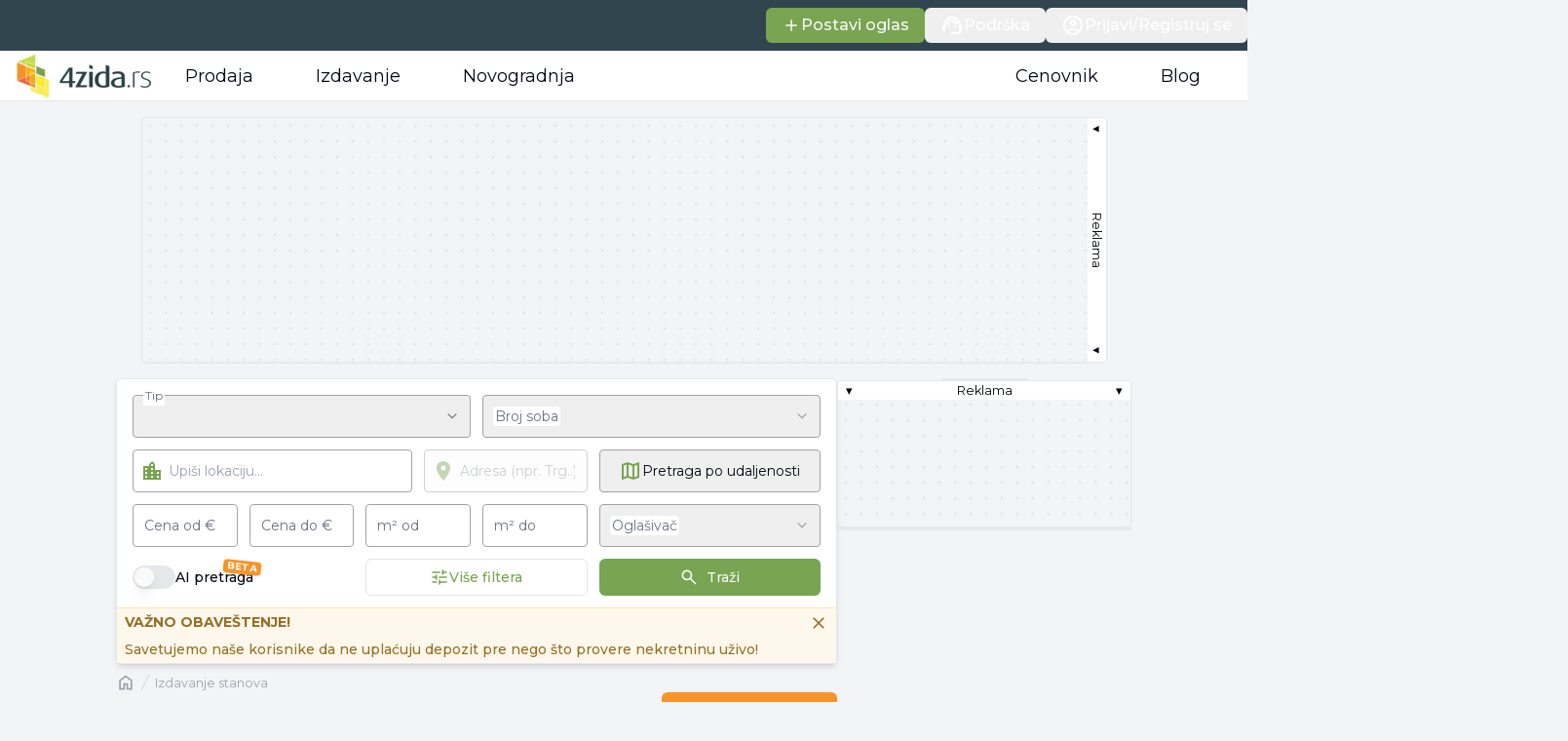

--- FILE ---
content_type: text/css
request_url: https://cdn.4zida.rs/next-assets/ec956586292adbf04f5c453c8c660423ce9b3a35/_next/static/css/800b1027544e305d.css
body_size: 603
content:
@font-face{font-family:__Montserrat_c12045;font-style:normal;font-weight:400;font-display:swap;src:url(https://cdn.4zida.rs/next-assets/ec956586292adbf04f5c453c8c660423ce9b3a35/_next/static/media/b1f344208eb4edfe-s.woff2) format("woff2");unicode-range:u+0460-052f,u+1c80-1c8a,u+20b4,u+2de0-2dff,u+a640-a69f,u+fe2e-fe2f}@font-face{font-family:__Montserrat_c12045;font-style:normal;font-weight:400;font-display:swap;src:url(https://cdn.4zida.rs/next-assets/ec956586292adbf04f5c453c8c660423ce9b3a35/_next/static/media/48e2044251ef3125-s.woff2) format("woff2");unicode-range:u+0301,u+0400-045f,u+0490-0491,u+04b0-04b1,u+2116}@font-face{font-family:__Montserrat_c12045;font-style:normal;font-weight:400;font-display:swap;src:url(https://cdn.4zida.rs/next-assets/ec956586292adbf04f5c453c8c660423ce9b3a35/_next/static/media/bf24a9759715e608-s.woff2) format("woff2");unicode-range:u+0102-0103,u+0110-0111,u+0128-0129,u+0168-0169,u+01a0-01a1,u+01af-01b0,u+0300-0301,u+0303-0304,u+0308-0309,u+0323,u+0329,u+1ea0-1ef9,u+20ab}@font-face{font-family:__Montserrat_c12045;font-style:normal;font-weight:400;font-display:swap;src:url(https://cdn.4zida.rs/next-assets/ec956586292adbf04f5c453c8c660423ce9b3a35/_next/static/media/1f173e5e25f3efee-s.woff2) format("woff2");unicode-range:u+0100-02ba,u+02bd-02c5,u+02c7-02cc,u+02ce-02d7,u+02dd-02ff,u+0304,u+0308,u+0329,u+1d00-1dbf,u+1e00-1e9f,u+1ef2-1eff,u+2020,u+20a0-20ab,u+20ad-20c0,u+2113,u+2c60-2c7f,u+a720-a7ff}@font-face{font-family:__Montserrat_c12045;font-style:normal;font-weight:400;font-display:swap;src:url(https://cdn.4zida.rs/next-assets/ec956586292adbf04f5c453c8c660423ce9b3a35/_next/static/media/904be59b21bd51cb-s.p.woff2) format("woff2");unicode-range:u+00??,u+0131,u+0152-0153,u+02bb-02bc,u+02c6,u+02da,u+02dc,u+0304,u+0308,u+0329,u+2000-206f,u+20ac,u+2122,u+2191,u+2193,u+2212,u+2215,u+feff,u+fffd}@font-face{font-family:__Montserrat_c12045;font-style:normal;font-weight:500;font-display:swap;src:url(https://cdn.4zida.rs/next-assets/ec956586292adbf04f5c453c8c660423ce9b3a35/_next/static/media/b1f344208eb4edfe-s.woff2) format("woff2");unicode-range:u+0460-052f,u+1c80-1c8a,u+20b4,u+2de0-2dff,u+a640-a69f,u+fe2e-fe2f}@font-face{font-family:__Montserrat_c12045;font-style:normal;font-weight:500;font-display:swap;src:url(https://cdn.4zida.rs/next-assets/ec956586292adbf04f5c453c8c660423ce9b3a35/_next/static/media/48e2044251ef3125-s.woff2) format("woff2");unicode-range:u+0301,u+0400-045f,u+0490-0491,u+04b0-04b1,u+2116}@font-face{font-family:__Montserrat_c12045;font-style:normal;font-weight:500;font-display:swap;src:url(https://cdn.4zida.rs/next-assets/ec956586292adbf04f5c453c8c660423ce9b3a35/_next/static/media/bf24a9759715e608-s.woff2) format("woff2");unicode-range:u+0102-0103,u+0110-0111,u+0128-0129,u+0168-0169,u+01a0-01a1,u+01af-01b0,u+0300-0301,u+0303-0304,u+0308-0309,u+0323,u+0329,u+1ea0-1ef9,u+20ab}@font-face{font-family:__Montserrat_c12045;font-style:normal;font-weight:500;font-display:swap;src:url(https://cdn.4zida.rs/next-assets/ec956586292adbf04f5c453c8c660423ce9b3a35/_next/static/media/1f173e5e25f3efee-s.woff2) format("woff2");unicode-range:u+0100-02ba,u+02bd-02c5,u+02c7-02cc,u+02ce-02d7,u+02dd-02ff,u+0304,u+0308,u+0329,u+1d00-1dbf,u+1e00-1e9f,u+1ef2-1eff,u+2020,u+20a0-20ab,u+20ad-20c0,u+2113,u+2c60-2c7f,u+a720-a7ff}@font-face{font-family:__Montserrat_c12045;font-style:normal;font-weight:500;font-display:swap;src:url(https://cdn.4zida.rs/next-assets/ec956586292adbf04f5c453c8c660423ce9b3a35/_next/static/media/904be59b21bd51cb-s.p.woff2) format("woff2");unicode-range:u+00??,u+0131,u+0152-0153,u+02bb-02bc,u+02c6,u+02da,u+02dc,u+0304,u+0308,u+0329,u+2000-206f,u+20ac,u+2122,u+2191,u+2193,u+2212,u+2215,u+feff,u+fffd}@font-face{font-family:__Montserrat_c12045;font-style:normal;font-weight:700;font-display:swap;src:url(https://cdn.4zida.rs/next-assets/ec956586292adbf04f5c453c8c660423ce9b3a35/_next/static/media/b1f344208eb4edfe-s.woff2) format("woff2");unicode-range:u+0460-052f,u+1c80-1c8a,u+20b4,u+2de0-2dff,u+a640-a69f,u+fe2e-fe2f}@font-face{font-family:__Montserrat_c12045;font-style:normal;font-weight:700;font-display:swap;src:url(https://cdn.4zida.rs/next-assets/ec956586292adbf04f5c453c8c660423ce9b3a35/_next/static/media/48e2044251ef3125-s.woff2) format("woff2");unicode-range:u+0301,u+0400-045f,u+0490-0491,u+04b0-04b1,u+2116}@font-face{font-family:__Montserrat_c12045;font-style:normal;font-weight:700;font-display:swap;src:url(https://cdn.4zida.rs/next-assets/ec956586292adbf04f5c453c8c660423ce9b3a35/_next/static/media/bf24a9759715e608-s.woff2) format("woff2");unicode-range:u+0102-0103,u+0110-0111,u+0128-0129,u+0168-0169,u+01a0-01a1,u+01af-01b0,u+0300-0301,u+0303-0304,u+0308-0309,u+0323,u+0329,u+1ea0-1ef9,u+20ab}@font-face{font-family:__Montserrat_c12045;font-style:normal;font-weight:700;font-display:swap;src:url(https://cdn.4zida.rs/next-assets/ec956586292adbf04f5c453c8c660423ce9b3a35/_next/static/media/1f173e5e25f3efee-s.woff2) format("woff2");unicode-range:u+0100-02ba,u+02bd-02c5,u+02c7-02cc,u+02ce-02d7,u+02dd-02ff,u+0304,u+0308,u+0329,u+1d00-1dbf,u+1e00-1e9f,u+1ef2-1eff,u+2020,u+20a0-20ab,u+20ad-20c0,u+2113,u+2c60-2c7f,u+a720-a7ff}@font-face{font-family:__Montserrat_c12045;font-style:normal;font-weight:700;font-display:swap;src:url(https://cdn.4zida.rs/next-assets/ec956586292adbf04f5c453c8c660423ce9b3a35/_next/static/media/904be59b21bd51cb-s.p.woff2) format("woff2");unicode-range:u+00??,u+0131,u+0152-0153,u+02bb-02bc,u+02c6,u+02da,u+02dc,u+0304,u+0308,u+0329,u+2000-206f,u+20ac,u+2122,u+2191,u+2193,u+2212,u+2215,u+feff,u+fffd}@font-face{font-family:__Montserrat_Fallback_c12045;src:local("Arial");ascent-override:85.79%;descent-override:22.25%;line-gap-override:0.00%;size-adjust:112.83%}.__className_c12045{font-family:__Montserrat_c12045,__Montserrat_Fallback_c12045;font-style:normal}

--- FILE ---
content_type: application/javascript
request_url: https://cdn.4zida.rs/next-assets/ec956586292adbf04f5c453c8c660423ce9b3a35/_next/static/chunks/app/(base)/pretraga/%5BtransactionType%5D/%5B%5B...otherSegments%5D%5D/page-bf4165ef05ba6b67.js
body_size: 32991
content:
(self.webpackChunk_N_E=self.webpackChunk_N_E||[]).push([[1356,7298],{33093:function(e,a,t){Promise.resolve().then(t.t.bind(t,65878,23)),Promise.resolve().then(t.t.bind(t,72972,23)),Promise.resolve().then(t.bind(t,81523)),Promise.resolve().then(t.bind(t,70049)),Promise.resolve().then(t.bind(t,50956)),Promise.resolve().then(t.bind(t,39896)),Promise.resolve().then(t.bind(t,59280)),Promise.resolve().then(t.bind(t,2542)),Promise.resolve().then(t.bind(t,93779)),Promise.resolve().then(t.bind(t,38234)),Promise.resolve().then(t.bind(t,50865)),Promise.resolve().then(t.bind(t,76059)),Promise.resolve().then(t.bind(t,87843)),Promise.resolve().then(t.bind(t,53963)),Promise.resolve().then(t.bind(t,69541)),Promise.resolve().then(t.bind(t,7967)),Promise.resolve().then(t.bind(t,69281)),Promise.resolve().then(t.bind(t,49171)),Promise.resolve().then(t.bind(t,9003)),Promise.resolve().then(t.bind(t,30834)),Promise.resolve().then(t.bind(t,3779)),Promise.resolve().then(t.bind(t,12482)),Promise.resolve().then(t.bind(t,61550)),Promise.resolve().then(t.bind(t,7973)),Promise.resolve().then(t.bind(t,55130)),Promise.resolve().then(t.bind(t,48469)),Promise.resolve().then(t.bind(t,66334)),Promise.resolve().then(t.bind(t,43908)),Promise.resolve().then(t.bind(t,27545)),Promise.resolve().then(t.bind(t,78821)),Promise.resolve().then(t.bind(t,99966)),Promise.resolve().then(t.bind(t,90636)),Promise.resolve().then(t.bind(t,74030)),Promise.resolve().then(t.bind(t,25731)),Promise.resolve().then(t.bind(t,26704)),Promise.resolve().then(t.bind(t,29680))},67641:function(e){"use strict";e.exports=function e(a,t){if(a===t)return!0;if(a&&t&&"object"==typeof a&&"object"==typeof t){if(a.constructor!==t.constructor)return!1;if(Array.isArray(a)){if((n=a.length)!=t.length)return!1;for(i=n;0!=i--;)if(!e(a[i],t[i]))return!1;return!0}if(a instanceof Map&&t instanceof Map){if(a.size!==t.size)return!1;for(i of a.entries())if(!t.has(i[0]))return!1;for(i of a.entries())if(!e(i[1],t.get(i[0])))return!1;return!0}if(a instanceof Set&&t instanceof Set){if(a.size!==t.size)return!1;for(i of a.entries())if(!t.has(i[0]))return!1;return!0}if(ArrayBuffer.isView(a)&&ArrayBuffer.isView(t)){if((n=a.length)!=t.length)return!1;for(i=n;0!=i--;)if(a[i]!==t[i])return!1;return!0}if(a.constructor===RegExp)return a.source===t.source&&a.flags===t.flags;if(a.valueOf!==Object.prototype.valueOf)return a.valueOf()===t.valueOf();if(a.toString!==Object.prototype.toString)return a.toString()===t.toString();if((n=(s=Object.keys(a)).length)!==Object.keys(t).length)return!1;for(i=n;0!=i--;)if(!Object.prototype.hasOwnProperty.call(t,s[i]))return!1;for(i=n;0!=i--;){var n,i,s,r=s[i];if(("_owner"!==r||!a.$$typeof)&&!e(a[r],t[r]))return!1}return!0}return a!=a&&t!=t}},50956:function(e,a,t){"use strict";t.d(a,{default:function(){return b}});var n=t(57437),i=t(2265),s=t(74291),r=t(51897),o=t(12381),l=t(74030),d=t(23675),c=t(49027),u=t(92108);t(83079);var m=t(12119),p=(0,m.$)("574f3f28bf3b509de53c07e5b7fe7a61b521c422");(0,m.$)("150fb9495ef2f77d20e74e61239e9f443684d1bf");var h=t(14438),j=t(13786),g=t(97094);let x=(0,r.e)(),f=(0,g.Ue)()(e=>({googleReviewDone:x,setGoogleReviewDone:a=>e({googleReviewDone:a})}));function v(e){let{defaultOpen:a=!1,page:t="search",savedSearchParam:m}=e,{setGoogleReviewDone:g}=f(),[x,v]=(0,i.useState)(!1),[b,k]=(0,i.useState)(a),[z,w]=(0,i.useState)(t),{user:y}=(0,u.S)(),N=(0,i.useRef)(null);return(0,i.useEffect)(()=>{let e=(0,r.Wm)(),a="details"===t?(0,r.FG)():(0,r.kP)();e>=5&&a>=15&&!b&&m&&(k(!0),w("".concat(t,"-lead")))},[]),(0,i.useEffect)(()=>{b&&(setTimeout(()=>k(!0),3e3),(0,j.sendGTMEvent)({event:"impression",eventGroup:"google-review",section:z,element:"google-review-dialog",userId:null==y?void 0:y.id}))},[b]),(0,n.jsx)(s.Vq,{open:b,onOpenChange:e=>{k(e),e||((0,r.wU)(),g(!0))},children:(0,n.jsxs)(s.cZ,{children:[(0,n.jsx)(s.$N,{children:x?"Zašto ne bi preporučio?":"Da li bi preporučio sajt 4zida.rs?"}),x&&(0,n.jsx)(d.g,{ref:N,className:"h-16 w-full resize-none",placeholder:"Napiši razlog..."}),(0,n.jsx)(s.cN,{className:"mt-4",children:x?(0,n.jsx)(c.GG,{asChild:!0,children:(0,n.jsx)(o.z,{type:"button",variant:"primary",onClick:()=>{var e;let a=null===(e=N.current)||void 0===e?void 0:e.value.trim();a&&p(a,null==y?void 0:y.id).then(e=>{e?((0,r.SV)(),(0,j.sendGTMEvent)({event:"click",eventGroup:"google-review",section:z,element:"feedback",userId:null==y?void 0:y.id}),(0,j.sendGTMEvent)({event:"form_submit",eventGroup:"google-review",section:z,element:"feedback",description:a,userId:null==y?void 0:y.id}),h.A.success("Uspešno si poslao povratnu informaciju.")):h.A.error("Greška prilikom slanja povratne informacije.")})},children:"Potvrdi"})}):(0,n.jsxs)(n.Fragment,{children:[(0,n.jsx)(o.z,{type:"button",variant:"secondary",onClick:()=>{v(!0),(0,j.sendGTMEvent)({event:"click",eventGroup:"google-review",section:z,element:"ne",userId:null==y?void 0:y.id})},children:"Ne"}),(0,n.jsx)(c.GG,{asChild:!0,children:(0,n.jsx)(l.default,{href:"https://g.page/r/CYg3PQDQC3fgEAI/review",target:"_blank",data:{event:"click",eventGroup:"google-review",section:z,element:"da",userId:null==y?void 0:y.id},children:(0,n.jsx)(o.z,{type:"button",variant:"primary",autoFocus:!0,onClick:r.SV,children:"Da"})})})]})})]})})}function b(e){let{adId:a,savedSearchParam:t}=e,{googleReviewDone:s}=f(),[o,l]=(0,i.useState)(!1),d=function(){let[e,a]=(0,i.useState)(!1);return(0,i.useEffect)(()=>{let e=()=>{a("visible"===document.visibilityState)};return e(),document.addEventListener("visibilitychange",e),()=>document.removeEventListener("visibilitychange",e)},[]),e}(),c=(0,r.kP)()>=15&&(0,r.Wm)()>=5;if((0,i.useEffect)(()=>{let e=setTimeout(()=>l(!0),3e3);return()=>clearTimeout(e)},[]),!o)return null;if(s||!d){if(!c)return null;(0,r.wU)()}return(0,n.jsx)(v,{defaultOpen:a?!s&&c:!s&&"string"==typeof t,page:a?"details":"search"})}},63861:function(e,a,t){"use strict";t.d(a,{Z:function(){return o}});var n=t(57437),i=t(33145),s=t(13976),r=t(27648);function o(e){let{fullName:a,agencyUrlPath:t,resolveAvatarUrl:o,agencyTitle:l}=e;return(0,n.jsxs)("div",{className:"flex flex-col items-center gap-2",children:[(0,n.jsx)(i.default,{src:null!=o?o:"".concat(s.gm.CDN,"/assets/images/no-images/no-user-avatar.png"),width:"112",height:"112",alt:"".concat(a," avatar"),className:"aspect-square w-28 rounded-full border-neutral-200 bg-white object-cover p-2 shadow-smooth"}),l?(0,n.jsxs)(n.Fragment,{children:[(0,n.jsx)("span",{className:"font-medium text-primary-500",children:a}),(0,n.jsx)(r.default,{href:"https://www.4zida.rs/".concat(t),className:"font-medium leading-none text-primary-500",prefetch:!1,children:l})]}):(0,n.jsx)("span",{className:"font-medium text-primary-500",children:a})]})}t(2265)},37736:function(e,a,t){"use strict";t.d(a,{Z:function(){return u}});var n=t(57437),i=t(12381),s=t(93448),r=t(27648),o=t(30354),l=t(2265),d=t(33145),c=t(13976);function u(e){let{publicPhones:a,variant:t,interaction:u}=e,[m,p]=(0,l.useState)(!1),h=e=>{let a=e.replace("+","%2B");return"viber://chat?number=".concat(a)},j=a.some(e=>e.isViber||e.viber),g="viber"===t?a.filter(e=>e.isViber||e.viber):a,x=()=>{switch(t){case"phone":return"material/call";case"viber":return"custom/viber";default:return"material/mail"}},f=m?g:g.slice(0,3);return(0,n.jsx)(n.Fragment,{children:("viber"!==t||j)&&(0,n.jsxs)("div",{className:"mx-auto flex max-w-[250px] flex-col items-center gap-2",children:[f.map((e,a)=>(0,n.jsx)(i.z,{variant:"primary",className:(0,s.cn)("flex flex-grow items-center gap-2 uppercase w-full","viber"===t&&"bg-viber hover:bg-viber/90"),asChild:!0,children:(0,n.jsxs)(r.default,{onClick:()=>u("click",t),href:"viber"===t?h(e.full):"tel:".concat(e.full),prefetch:!1,children:[e.regionCode&&(0,n.jsx)(d.default,{src:"".concat(c.gm.CDN,"/assets/flags/").concat(e.regionCode.toLowerCase(),".svg"),width:"20",height:"20",alt:"reg"}),(0,n.jsx)(o.J,{name:x(),className:"size-5"}),(0,n.jsx)("span",{children:e.national})]})},a)),!m&&g.length>3&&(0,n.jsxs)(i.z,{onClick:()=>{p(!0),u("show",t)},className:"mt-2 text-primary",children:["Prikaži sve (još ",g.length-3,")"]})]})})}},39896:function(e,a,t){"use strict";t.d(a,{default:function(){return j}});var n=t(57437),i=t(92108),s=t(12381),r=t(30354),o=t(93448),l=t(2265);let d=l.forwardRef((e,a)=>{let{bookmarked:t,onClick:i,variant:s="search"}=e;return(0,n.jsx)(r.J,{ref:a,name:t?"material/bookmark":"material/bookmark_outline",className:(0,o.cn)("size-5","search"===s&&"absolute right-2 top-2 size-7 cursor-pointer text-gray-300 transition-all hover:fill-primary hover:text-primary hover:opacity-60",t&&"text-primary"),onClick:i})});function c(e){let{adId:a,onClick:t,variant:l}=e,{user:c}=(0,i.S)(),u=null==c?void 0:c.checkBookmarks(a);return"search"===l?(0,n.jsx)(s.z,{variant:"icon",size:"icon",onClick:t,className:(0,o.cn)("h-auto rounded shadow-smooth border",u?"bg-spotlight-300 text-spotlight-600 border-spotlight-400 hover:text-spotlight-600/70":"bg-white text-gray-800/50 hover:text-highlight-600 border-white"),children:(0,n.jsx)(r.J,{name:"material/bookmark_outline",className:"size-6"})}):(0,n.jsxs)(s.z,{onClick:t,variant:"outline-primary",className:"flex w-max gap-2",children:[(0,n.jsx)(d,{bookmarked:u,variant:"details"}),(0,n.jsx)("span",{children:"Sačuvaj oglas"})]})}d.displayName="BookmarkIcon";var u=t(1169),m=t(41901),p=t(98526),h=t(61461);function j(e){let{adId:a,variant:t}=e,{user:s,setUser:r}=(0,i.S)(),{markBookmarkPending:o,openBookmarkDialog:d}=(0,m.F)(),{openAuthDialog:j,callback:g}=(0,p.t)(),[x,f]=(0,l.useState)(!1),v=(0,l.useCallback)(e=>{s&&(s.checkBookmarks(e)?(0,u.eM)(e).then(()=>{r(new h.n5({...s,activeBookmarkAdIds:s.activeBookmarkAdIds.filter(a=>a!==e)}))}):(0,u.Rl)(e).then(a=>{a&&(s.activeBookmarkAdIds.push(e),o(a),d(e))}))},[o,d,s]);return(0,l.useEffect)(()=>{s&&"bookmark"===g&&x&&(v(a),f(!1))},[s,x,a,g]),(0,n.jsxs)(n.Fragment,{children:[(0,n.jsx)(c,{onClick:s?()=>v(a):()=>{j("login","bookmark"),f(!0)},adId:a,variant:t}),"details"===t&&(0,n.jsxs)("p",{className:"-mt-2 text-sm text-gray-600",children:["*Sačuvaj oglas uz belešku i primaj obaveštenja o njihovom"," ",(0,n.jsx)("span",{className:"font-medium uppercase",children:"pojeftinjenju"})," ili pojavljivanju"," ",(0,n.jsx)("span",{className:"font-medium uppercase",children:"sličnih"})]})]})}},59280:function(e,a,t){"use strict";t.d(a,{default:function(){return k}});var n=t(57437),i=t(2265),s=t(74291),r=t(33145),o=t(13976),l=t(90641),d=t(63861),c=t(16170),u=t(37736),m=t(12381),p=t(55273);t(83079);var h=(0,t(12119).$)("c67d8350da4a36b05886747ef2d1480a04712ebd"),j=t(31593),g=t(30354),x=t(13786),f=t(38001),v=t(28128),b=t(51897);function k(e){var a,t;let{adId:k}=e,[z,w]=(0,p.C)(),[y,N]=(0,i.useState)(null),[_,S]=(0,i.useState)(!1),[P,A]=(0,i.useState)(!1);(0,i.useEffect)(()=>A(!0),[]),(0,i.useEffect)(()=>{z&&(S(!0),h(k).then(e=>N(e)).catch(e=>console.error(e)).finally(()=>S(!1)))},[z,k]);let C=(e,a)=>{let t;switch(a){case"phone":t="click"===e?f.U.ClickPhone:f.U.ShowPhone;break;case"viber":t="click"===e?f.U.ClickViber:f.U.ShowViber;break;case"email":t=f.U.ShowEmail}(0,v.n)({type:t,ad:k})};return(0,i.useEffect)(()=>{z&&(0,b.y5)()},[z]),(0,n.jsxs)(s.Vq,{open:z,onOpenChange:w,children:[(0,n.jsx)(s.DialogTrigger,{asChild:!0,onClick:()=>{C("show","phone"),(0,x.sendGTMEvent)({event:"contact",eventGroup:"",position:"pretraga",method:"click_phone"})},children:(0,n.jsx)(m.z,{variant:"icon",size:"icon",className:"h-auto rounded border border-white bg-white text-primary-400 shadow-smooth",children:(0,n.jsx)(g.J,{name:"material/call_outline",className:"size-6"})})}),P&&(0,n.jsx)(n.Fragment,{children:!_&&y&&(0,n.jsxs)(s.cZ,{"test-data":"contact-author",children:[(0,n.jsx)("div",{className:"absolute left-8 top-[-50px] z-1 flex size-[100px] items-center justify-center rounded-full bg-gradient-to-r from-highlight to-[#f2f936] shadow-smooth-xs",children:(0,n.jsx)(r.default,{className:"h-[61px] w-[65px]",src:"".concat(o.gm.CDN,"/assets/images/logos/4zida-vertical-logo.webp"),width:65,height:61,alt:"4zida.rs, Nekretnine u pokretu"})}),(0,n.jsx)(l.x,{className:"-mr-4 max-h-[70dvh] overflow-y-auto pr-4 desk:h-auto",children:(0,n.jsxs)("div",{className:"space-y-4",children:[(0,n.jsx)(d.Z,{fullName:y.author.fullName,agencyUrlPath:(null===(a=y.author.company)||void 0===a?void 0:a.urlPath)||void 0,resolveAvatarUrl:y.author.avatarUrlPath,agencyTitle:null===(t=y.author.company)||void 0===t?void 0:t.title}),(0,n.jsx)(c.Z,{children:(0,n.jsxs)("div",{className:"flex flex-col gap-2",children:[(0,n.jsx)("span",{className:"font-sm font-normal text-gray-500",children:y.internalId?"Prilikom kontaktiranja agenta, u cilju brže identifikacije oglasa, saopšti mu sledeću šifru oglasa:":"Oglašivač nije uneo šifru oglasa. Pri kontaktiranju, radi brže identifikacije oglasa, saopšti mu sledeće informacije:"}),y.internalId?(0,n.jsxs)("span",{className:"font-medium text-gray-500",children:["Šifra oglasa: 4zida-",y.internalId]}):(0,n.jsxs)("span",{className:"font-medium text-gray-500",children:["4zida - ",y.contactPreviewLabel]})]})}),(0,n.jsx)(j.Z,{className:"my-2"}),(0,n.jsxs)("div",{className:"space-y-2",children:[(0,n.jsx)(u.Z,{publicPhones:y.author.publicPhones,variant:"phone",interaction:C}),(0,n.jsx)(u.Z,{publicPhones:y.author.publicPhones,variant:"viber",interaction:C})]})]})}),(0,n.jsx)(s.cN,{className:"grid-cols-1",children:(0,n.jsx)(s.GG,{asChild:!0,children:(0,n.jsx)(m.z,{variant:"outline-primary",children:"Zatvori"})})})]})})]})}},37102:function(e,a,t){"use strict";t.d(a,{Z:function(){return s}});var n=t(57437),i=t(93448);function s(e){let{label:a,className:t}=e;return(0,n.jsx)("div",{className:(0,i.cn)("flex w-max rounded-r-full px-3 py-1 text-2xs desk:text-sm font-bold uppercase shadow-lg",t),children:a})}},2542:function(e,a,t){"use strict";t.d(a,{default:function(){return h}});var n=t(57437),i=t(32542),s=t(33145),r=t(90636),o=t(74030),l=t(2265),d=t(12381),c=t(13786),u=t(71622),m=t(12373),p=t(28128);function h(e){let{adData:a,priority:t,gtmEventData:h,href:j,linkTarget:g}=e,x=i.Ad.newInstance(JSON.parse(a)),[f,v]=(0,l.useState)(),[b,k]=(0,l.useState)(0);(0,l.useEffect)(()=>{f&&(k(f.selectedScrollSnap()+1),f.on("select",()=>{(0,p.n)({type:"search_image_preview",ad:x.id}),k(f.selectedScrollSnap()+1)}))},[f]);let z=x.thumbnails&&x.thumbnails.length>1?x.thumbnails.slice(0,5):null,w=b!==(null==z?void 0:z.length)?h:{section:"ad-thumbnails-carousel",...h};return(0,n.jsxs)("div",{className:"relative size-full bg-dark-blue/5",children:[z?(0,n.jsxs)(r.Carousel,{opts:{align:"start"},className:"h-full",setApi:v,children:[(0,n.jsx)(o.default,{data:w,href:j,target:null!=g?g:"_self",className:"size-full",children:(0,n.jsx)(r.CarouselContent,{className:"h-full",carouselClassName:"h-full",children:z.map((e,a)=>(0,n.jsxs)(r.CarouselItem,{className:"relative size-full",children:[a+1===z.length&&(0,n.jsx)("div",{className:"absolute left-4 top-0 z-1 flex h-full w-[calc(100%_-_1rem)] flex-col items-center justify-center gap-1 bg-dark-blue/30 text-sm font-medium text-white backdrop-blur",children:(0,n.jsx)(d.z,{variant:"primary",className:"border-2 border-white bg-dark-blue/5 hover:bg-white hover:text-primary",children:"Pogledaj detaljnije"})}),(0,n.jsx)(s.default,{priority:t&&0===a,src:e.search["420x0_fill_0_webp"],alt:x.title?x.title+" | 4zida.rs":"Oglas sa sajta 4zida.rs",fill:!0,sizes:"(max-width: 767px) 120px, (min-width: 768px) 246px",className:"object-cover"})]},a))})}),(0,n.jsx)(r.CarouselPrevious,{className:"size-10 text-white",disabledInvisible:!0}),(0,n.jsx)(r.CarouselNext,{className:"size-10 text-white",disabledInvisible:!0,onClickCallback:()=>{(0,c.sendGTMEvent)({event:"click",eventGroup:"adPositions",section:"ad-thumbnails-carousel",element:"right-arrow",variant:(0,u.Zo)(m.l.SEARCH_LAYOUT_PREF)})}})]}):(0,n.jsx)(o.default,{data:w,href:j,target:null!=g?g:"_self",className:"size-full",children:(0,n.jsx)(s.default,{priority:t,src:x.mainImage,alt:x.title?x.title+" | 4zida.rs":"Oglas sa sajta 4zida.rs",fill:!0,sizes:"(max-width: 767px) 120px, (min-width: 768px) 246px",className:"object-cover"})}),z&&(0,n.jsxs)("div",{className:"absolute bottom-4 left-1/2 flex -translate-x-1/2 items-center justify-center gap-0.5",children:[(0,n.jsx)("div",{className:"mx-1 inline-block rounded-full ".concat(1==b?"size-2 bg-white":"size-1.5 bg-white/50")}),(0,n.jsx)("div",{className:"mx-1 inline-block rounded-full ".concat(z.length<=2&&b>=2||z.length>2&&b>1&&z.length!==b?"size-2 bg-white":"size-1.5 bg-white/50")}),z.length>2&&(0,n.jsx)("div",{className:"mx-1 inline-block rounded-full ".concat(z.length===b?"size-2 bg-white":"size-1.5 bg-white/50")})]})]})}},93779:function(e,a,t){"use strict";t.d(a,{default:function(){return r}});var n=t(57437),i=t(42370),s=t(99376);function r(e){let{url:a,type:t,isGarage:r}=e,o=(0,s.useRouter)();return(0,n.jsx)("button",{className:"ml-auto w-full desk:w-auto",onClick:()=>o.push(a),children:(0,n.jsxs)("div",{className:"rounded border p-2 text-center text-2xs text-gray-400 shadow-sm transition-all hover:border-gray-400 hover:text-gray-500",children:["Pogledaj ",(()=>{switch(t){case i.Z9.NewApartment:return"sve stanove";case i.Z9.NewHouse:return"sve kuće";case i.Z9.NewOffice:return"sve poslovne prostore";case i.Z9.NewVehicleSpot:if(r)return"sve garaže";return"sva parking mesta";default:return""}})()," u ovoj ZGRADI"]})})}},38234:function(e,a,t){"use strict";t.r(a),t.d(a,{default:function(){return l}});var n=t(57437),i=t(50571),s=t(2265),r=t(28128),o=t(38001);function l(e){let{adId:a,children:t,className:l}=e,[d,c]=(0,s.useState)(!1),u=(0,s.useRef)(null),{isIntersecting:m}=(0,i.R)(u,.25),p={type:o.U.SearchAd,ad:a};return(0,s.useEffect)(()=>{m&&!d&&(c(!0),(0,r.n)(p))},[m]),(0,n.jsx)("div",{className:l,ref:u,children:t})}},50865:function(e,a,t){"use strict";t.d(a,{default:function(){return c}});var n=t(57437),i=t(26455),s=t(90636),r=t(27648),o=t(33145),l=t(30354);function d(e){let{agencyData:a}=e,t=i.mf.newInstance(JSON.parse(a));return(0,n.jsxs)(r.default,{href:"https://www.4zida.rs".concat(t.urlPath),className:"mb-6 flex min-h-[192px] flex-col items-center gap-1 overflow-clip rounded bg-white shadow-smooth",prefetch:!1,children:[(0,n.jsx)("div",{className:"flex w-full justify-center pt-4",style:t.backgroundStyles,children:(0,n.jsx)(o.default,{src:t.logoUrlPath,alt:t.title+" | 4zida.rs",width:"75",height:"75",className:"size-[75px] rounded bg-white object-contain shadow-md"})}),(0,n.jsx)("span",{className:"px-1 text-center font-bold uppercase",children:t.title}),t.serviceStartedAgo&&(0,n.jsxs)("div",{className:"flex items-center gap-1 px-1 font-medium",children:[(0,n.jsx)(l.J,{name:"material/verified",className:"size-5 text-primary"}),(0,n.jsxs)("small",{className:"text-sx",children:[t.serviceStartedAgo," na 4zida"]})]}),(0,n.jsx)("div",{className:"flex flex-grow flex-col items-center justify-end text-center",children:(0,n.jsxs)("small",{"data-cy":"branding-agency-active-ad-count",children:[(0,n.jsxs)("strong",{children:[t.activeAdsCount," oglasa"]})," u ponudi"]})})]})}function c(e){let{brandingAgenciesData:a}=e,t=JSON.parse(a).map(i.mf.newInstance);return(0,n.jsxs)(s.Carousel,{opts:{align:"start"},className:"-mb-4",children:[(0,n.jsx)(s.CarouselContent,{children:t.map(e=>(0,n.jsx)(s.CarouselItem,{className:"basis-2/3 min-[420px]:basis-1/2 desk:basis-2/5",children:(0,n.jsx)(d,{agencyData:JSON.stringify(e)})},e.id))}),(0,n.jsx)(s.CarouselPrevious,{}),(0,n.jsx)(s.CarouselNext,{})]})}},46503:function(e,a,t){"use strict";t.d(a,{Z:function(){return O}});var n=t(57437),i=t(42370),s=t(2265),r=t(40279),o=t(22549),l=t(15291),d=t(80670),c=t(84807),u=t(84361),m=t(29501),p=t(60311),h=t(31040),j=t(86700),g=t(65537),x=t(61370),f=t(52457),v=t(68245),b=t(93448),k=t(60168),z=t(64420),w=t(11235),y=t(93248);function N(){let{control:e,watch:a}=(0,m.Gc)(),{setPlaceManuallyChanged:t}=(0,k.n)(),s=a("type"),o=a("for"),p=a("isochrone"),j=a("placeAutocomplete.placeIds"),g=(0,w.o)(j||[]),N=()=>{let e=[];return p&&e.push(z.$d),g&&e.push(w.$),e.length>0?e.join("\n"):void 0};return(0,n.jsxs)(n.Fragment,{children:[(0,n.jsxs)("div",{className:"mb-4 px-4",children:[(0,n.jsx)("h4",{className:"mb-2 block font-medium",children:"Osnovne informacije"}),(0,n.jsxs)("div",{className:"flex flex-col gap-4 desk:mt-6",children:[(0,n.jsxs)("div",{className:"flex gap-4",children:[(0,n.jsx)(d.Wi,{name:"for",render:e=>{let{field:a}=e;return(0,n.jsx)(d.xJ,{className:"flex-1",children:(0,n.jsxs)(l.Ph,{value:a.value,onValueChange:a.onChange,children:[(0,n.jsx)(d.NI,{children:(0,n.jsx)(l.i4,{placeholder:"Transakcija",children:(0,n.jsx)(l.ki,{})})}),(0,n.jsxs)(l.Bw,{children:[(0,n.jsx)(l.Ql,{value:"sale",children:"Prodaja"}),(0,n.jsx)(l.Ql,{value:"rent",children:"Izdavanje"})]})]})})}}),(0,n.jsx)(d.Wi,{name:"type",render:e=>{let{field:a}=e;return(0,n.jsx)(d.xJ,{className:"flex-1",children:(0,n.jsxs)(l.Ph,{value:a.value,onValueChange:a.onChange,children:[(0,n.jsx)(d.NI,{children:(0,n.jsx)(l.i4,{placeholder:"Tip",children:(0,n.jsx)(l.ki,{})})}),(0,n.jsx)(l.Bw,{children:Array.from(i.ui).map(e=>{let[a,t]=e;return(0,n.jsx)(l.Ql,{value:a,children:t},a)})})]})})}})]}),(0,n.jsx)(d.Wi,{control:e,name:"structures",render:e=>{var a;let{field:{value:t,onChange:i}}=e;return(0,n.jsx)(d.xJ,{children:(0,n.jsx)(u.e,{value:t,onChange:i,optionsMap:(0,c.rl)(s),placeholder:null!==(a=c.Rp.get(s))&&void 0!==a?a:"Tip"})})}}),(s===i.Z9.Apartment||s===i.Z9.House)&&(0,n.jsx)(d.Wi,{control:e,name:"categories",render:e=>{var a;let{field:{value:t,onChange:i}}=e;return(0,n.jsx)(d.xJ,{children:(0,n.jsx)(u.e,{value:t,onChange:i,optionsMap:(0,c.Vd)(s),placeholder:null!==(a=c.Yx.get(s))&&void 0!==a?a:"Tip"})})}}),o===i.U2.Rent&&(s===i.Z9.Apartment||s===i.Z9.House||s===i.Z9.Office)&&(0,n.jsx)(d.Wi,{control:e,name:"paymentTerms",render:e=>{let{field:a}=e;return(0,n.jsx)(d.xJ,{children:(0,n.jsxs)("label",{className:"flex cursor-pointer flex-row items-center gap-2 ",children:[(0,n.jsx)(d.NI,{children:(0,n.jsx)(v.X,{checked:a.value.includes("day"),onCheckedChange:e=>a.value.includes("day")?a.onChange(a.value.filter(e=>"day"!==e)):a.onChange([...a.value,"day"])})}),(0,n.jsxs)("span",{className:"text-sm",children:[(0,b.jf)(i.Yy.get(s))," na dan"]})]})})}}),(0,n.jsx)(d.Wi,{control:e,name:"placeAutocomplete",render:e=>{let{field:{value:a,onChange:i}}=e;return(0,n.jsx)(d.xJ,{children:(0,n.jsx)(d.NI,{children:(0,n.jsx)(h.Z,{warning:N(),defaultValue:a,onValueChange:e=>{i(e),t(!0)}})})})}}),(0,n.jsx)(d.Wi,{control:e,name:"addressRegisterId",render:e=>{let{field:{value:a,onChange:t}}=e;return(0,n.jsx)(d.xJ,{children:(0,n.jsx)(d.NI,{children:(0,n.jsx)(y.Z,{onValueChange:e=>t(null==e?void 0:e.id),defaultAddressId:a,isIsochrone:!1})})})}}),(0,n.jsxs)("div",{className:"flex items-center gap-2",children:[(0,n.jsx)(d.Wi,{control:e,name:"priceFrom",render:e=>{let{field:a}=e;return(0,n.jsx)(d.xJ,{className:"flex-1",children:(0,n.jsx)(d.NI,{children:(0,n.jsx)(r.I,{placeholder:"Cena od €",type:"number",min:1,...a})})})}}),(0,n.jsx)("span",{className:"text-xl leading-none",children:"-"}),(0,n.jsx)(d.Wi,{control:e,name:"priceTo",render:e=>{let{field:a}=e;return(0,n.jsx)(d.xJ,{className:"flex-1",children:(0,n.jsx)(d.NI,{children:(0,n.jsx)(r.I,{placeholder:"Cena do €",type:"number",min:1,...a})})})}})]}),(0,n.jsx)("div",{className:"flex items-center gap-2",children:s===i.Z9.Lot?(0,n.jsxs)(n.Fragment,{children:[(0,n.jsx)(d.Wi,{control:e,name:"aFrom",render:e=>{let{field:a}=e;return(0,n.jsx)(d.xJ,{className:"flex-1",children:(0,n.jsx)(d.NI,{children:(0,n.jsx)(r.I,{placeholder:"Ari od",type:"number",min:1,...a})})})}},1),(0,n.jsx)("span",{className:"text-xl leading-none",children:"-"}),(0,n.jsx)(d.Wi,{control:e,name:"aTo",render:e=>{let{field:a}=e;return(0,n.jsx)(d.xJ,{className:"flex-1",children:(0,n.jsx)(d.NI,{children:(0,n.jsx)(r.I,{placeholder:"Ari do",type:"number",min:1,...a})})})}},2)]}):(0,n.jsxs)(n.Fragment,{children:[(0,n.jsx)(d.Wi,{control:e,name:"m2From",render:e=>{let{field:a}=e;return(0,n.jsx)(d.xJ,{className:"flex-1",children:(0,n.jsx)(d.NI,{children:(0,n.jsx)(r.I,{placeholder:"m\xb2 od",type:"number",min:1,...a})})})}},3),(0,n.jsx)("span",{className:"text-xl leading-none",children:"-"}),(0,n.jsx)(d.Wi,{control:e,name:"m2To",render:e=>{let{field:a}=e;return(0,n.jsx)(d.xJ,{className:"flex-1",children:(0,n.jsx)(d.NI,{children:(0,n.jsx)(r.I,{placeholder:"m\xb2 do",type:"number",min:1,...a})})})}},4)]})})]})]}),x.yG&&(0,n.jsx)(f.n,{control:e})]})}function _(){let{control:e,watch:a}=(0,m.Gc)();return(0,n.jsx)(o.Accordion,{type:"single",collapsible:!0,defaultValue:"item-1",scrollIntoView:!0,children:(0,n.jsxs)(o.AccordionItem,{value:"item-1",children:[(0,n.jsx)(o.AccordionTrigger,{children:(0,n.jsxs)("div",{className:"flex items-center justify-center gap-2",children:["Oglašivač ",(0,n.jsx)(B,{fieldValue:a("advertiserTypes")})]})}),(0,n.jsx)(o.AccordionContent,{className:"flex flex-col gap-4",children:(0,n.jsx)(d.Wi,{control:e,name:"advertiserTypes",render:e=>{let{field:{value:a,onChange:t}}=e;return(0,n.jsx)(d.xJ,{children:(0,n.jsx)(p.c,{optionsMap:c.hC,selectedValues:a,onChange:e=>t(e)})})}})})]})})}function S(){let{watch:e,control:a}=(0,m.Gc)();return e("for")===i.U2.Sale?(0,n.jsx)(n.Fragment,{}):(0,n.jsx)(o.Accordion,{type:"single",collapsible:!0,scrollIntoView:!0,children:(0,n.jsxs)(o.AccordionItem,{value:"item-1",children:[(0,n.jsx)(o.AccordionTrigger,{children:(0,n.jsxs)("div",{className:"flex items-center justify-center gap-2",children:["Uslovi zakupa ",(0,n.jsx)(B,{fieldValue:e("rentConditions")})]})}),(0,n.jsx)(o.AccordionContent,{className:"flex flex-col gap-4",children:(0,n.jsx)(d.Wi,{control:a,name:"rentConditions",render:e=>{let{field:a}=e;return(0,n.jsx)(d.xJ,{children:(0,n.jsx)(p.c,{optionsMap:c.YK,selectedValues:a.value,onChange:e=>a.onChange(e)})})}})})]})})}function P(){let{control:e,watch:a}=(0,m.Gc)(),t=a("floorFrom"),[i,r]=(0,s.useState)([]),u=Array.from(c.U0).filter(e=>{let[a]=e;return!t||a>=t});return(0,s.useEffect)(()=>{r([a("floorFrom"),a("floorTo"),a("firstFloor"),a("lastFloor")].filter(e=>void 0!==e&&""!==e))},[a("firstFloor"),a("lastFloor"),a("floorFrom"),a("floorTo")]),(0,n.jsx)(o.Accordion,{type:"single",collapsible:!0,scrollIntoView:!0,children:(0,n.jsxs)(o.AccordionItem,{value:"item-1",children:[(0,n.jsx)(o.AccordionTrigger,{children:(0,n.jsxs)("div",{className:"flex items-center justify-center gap-2",children:["Spratnost",(0,n.jsx)(B,{fieldValue:i})]})}),(0,n.jsxs)(o.AccordionContent,{className:"flex flex-col gap-4",children:[(0,n.jsx)(d.Wi,{control:e,name:"firstFloor",render:e=>{let{field:a}=e;return(0,n.jsxs)(d.xJ,{className:"flex flex-row items-center justify-start gap-2",children:[(0,n.jsx)(v.X,{checked:!1===a.value,onCheckedChange:e=>{a.onChange(!0!==e&&void 0)}}),(0,n.jsx)("label",{children:"Nije prizemlje"})]})}}),(0,n.jsx)(d.Wi,{control:e,name:"lastFloor",render:e=>{let{field:a}=e;return(0,n.jsxs)(d.xJ,{className:"flex flex-row items-center justify-start gap-2",children:[(0,n.jsx)(v.X,{checked:!1===a.value,onCheckedChange:e=>{a.onChange(!0!==e&&void 0)}}),(0,n.jsx)("label",{children:"Nije poslednji sprat"})]})}}),(0,n.jsxs)("div",{className:"flex items-center gap-4",children:[(0,n.jsx)(d.Wi,{control:e,name:"floorFrom",render:e=>{let{field:a}=e;return(0,n.jsx)(d.xJ,{className:"w-full",children:(0,n.jsxs)(l.Ph,{value:a.value,onValueChange:a.onChange,children:[(0,n.jsx)(d.NI,{children:(0,n.jsx)(l.i4,{placeholder:"Sprat od",children:(0,n.jsx)(l.ki,{})})}),(0,n.jsx)(l.Bw,{children:Array.from(c.U0).map(e=>{let[a,t]=e;return(0,n.jsx)(l.Ql,{value:String(a),children:t},a)})})]})})}}),(0,n.jsx)("span",{className:"h-min text-xl leading-none",children:"-"}),(0,n.jsx)(d.Wi,{control:e,name:"floorTo",render:e=>{let{field:a}=e;return(0,n.jsx)(d.xJ,{className:"w-full",children:(0,n.jsxs)(l.Ph,{value:a.value,onValueChange:a.onChange,children:[(0,n.jsx)(d.NI,{children:(0,n.jsx)(l.i4,{placeholder:"Sprat do",children:(0,n.jsx)(l.ki,{})})}),(0,n.jsx)(l.Bw,{children:u.map(e=>{let[a,t]=e;return(0,n.jsx)(l.Ql,{value:String(a),children:t},a)})})]})})}})]})]})]})})}function A(){let{control:e,watch:a}=(0,m.Gc)();return(0,n.jsx)(o.Accordion,{type:"single",collapsible:!0,scrollIntoView:!0,children:(0,n.jsxs)(o.AccordionItem,{value:"item-1",children:[(0,n.jsx)(o.AccordionTrigger,{children:(0,n.jsxs)("div",{className:"flex items-center justify-center gap-2",children:["Opremljenost ",(0,n.jsx)(B,{fieldValue:a("furnishedTypes")})]})}),(0,n.jsx)(o.AccordionContent,{className:"flex flex-col gap-4",children:(0,n.jsx)(d.Wi,{control:e,name:"furnishedTypes",render:e=>{let{field:a}=e;return(0,n.jsx)(d.xJ,{children:(0,n.jsx)(p.c,{optionsMap:c.$d,selectedValues:a.value,onChange:e=>a.onChange(e)})})}})})]})})}function C(){let{control:e,watch:a}=(0,m.Gc)();return(0,n.jsx)(o.Accordion,{type:"single",collapsible:!0,scrollIntoView:!0,children:(0,n.jsxs)(o.AccordionItem,{value:"item-1",children:[(0,n.jsx)(o.AccordionTrigger,{children:(0,n.jsxs)("div",{className:"flex items-center justify-center gap-2",children:["Grejanje ",(0,n.jsx)(B,{fieldValue:a("heatingTypes")})]})}),(0,n.jsx)(o.AccordionContent,{className:"flex flex-col gap-4",children:(0,n.jsx)(d.Wi,{control:e,name:"heatingTypes",render:e=>{let{field:a}=e;return(0,n.jsx)(d.xJ,{children:(0,n.jsx)(p.c,{optionsMap:c.d_,selectedValues:a.value,onChange:e=>a.onChange(e)})})}})})]})})}function T(){let{watch:e,control:a}=(0,m.Gc)(),t=e("type"),i=e("for"),s=(0,c.Y3)(i,t);return(0,n.jsx)(o.Accordion,{type:"single",collapsible:!0,scrollIntoView:!0,children:(0,n.jsxs)(o.AccordionItem,{value:"item-1",children:[(0,n.jsx)(o.AccordionTrigger,{children:(0,n.jsxs)("div",{className:"flex items-center justify-center gap-2",children:["Ostalo ",(0,n.jsx)(B,{fieldValue:e("misc")})]})}),(0,n.jsx)(o.AccordionContent,{className:"flex flex-col gap-4",children:(0,n.jsx)(d.Wi,{control:a,name:"misc",render:e=>{let{field:a}=e;return(0,n.jsx)(d.xJ,{children:(0,n.jsx)(p.c,{optionsMap:s,selectedValues:a.value,onChange:e=>a.onChange(e)})})}})})]})})}function I(){let{watch:e,control:a}=(0,m.Gc)();return(0,n.jsx)(o.Accordion,{type:"single",collapsible:!0,scrollIntoView:!0,children:(0,n.jsxs)(o.AccordionItem,{value:"item-1",children:[(0,n.jsx)(o.AccordionTrigger,{children:(0,n.jsxs)("div",{className:"flex items-center justify-center gap-2",children:["Infrastruktura ",(0,n.jsx)(B,{fieldValue:e("infrastructure")})]})}),(0,n.jsx)(o.AccordionContent,{className:"flex flex-col gap-4",children:(0,n.jsx)(d.Wi,{control:a,name:"infrastructure",render:e=>{let{field:a}=e;return(0,n.jsx)(d.xJ,{children:(0,n.jsx)(p.c,{optionsMap:c.me,selectedValues:a.value,onChange:e=>a.onChange(e)})})}})})]})})}function Z(){let{control:e,watch:a}=(0,m.Gc)();return(0,n.jsx)(o.Accordion,{type:"single",collapsible:!0,scrollIntoView:!0,children:(0,n.jsxs)(o.AccordionItem,{value:"item-1",children:[(0,n.jsx)(o.AccordionTrigger,{children:(0,n.jsxs)("div",{className:"flex items-center justify-center gap-2",children:["Stanje ",(0,n.jsx)(B,{fieldValue:a("states")})]})}),(0,n.jsx)(o.AccordionContent,{className:"flex flex-col gap-4",children:(0,n.jsx)(d.Wi,{control:e,name:"states",render:e=>{let{field:a}=e;return(0,n.jsx)(d.xJ,{children:(0,n.jsx)(p.c,{optionsMap:c.aF,selectedValues:a.value,onChange:e=>a.onChange(e)})})}})})]})})}function D(){let{control:e,watch:a}=(0,m.Gc)(),[t,i]=(0,s.useState)([]);return(0,s.useEffect)(()=>{i([a("registered")].filter(Boolean))},[a("registered")]),(0,n.jsx)(o.Accordion,{type:"single",collapsible:!0,scrollIntoView:!0,children:(0,n.jsxs)(o.AccordionItem,{value:"item-1",children:[(0,n.jsx)(o.AccordionTrigger,{children:(0,n.jsxs)("div",{className:"flex items-center justify-center gap-2",children:["Uknjiženost ",(0,n.jsx)(B,{fieldValue:t})]})}),(0,n.jsx)(o.AccordionContent,{className:"flex flex-col gap-4",children:(0,n.jsx)(d.Wi,{control:e,name:"registered",render:e=>{let{field:a}=e;return(0,n.jsx)(d.xJ,{children:(0,n.jsxs)(j.Ee,{onValueChange:a.onChange,defaultValue:a.value?a.value.toString():void 0,children:[(0,n.jsx)(j.pB,{value:g.mV.Yes,label:c.QS.get(g.mV.Yes)}),(0,n.jsx)(j.pB,{value:g.mV.Partially,label:c.QS.get(g.mV.Partially)})]})})}})})]})})}function E(){let{control:e,watch:a}=(0,m.Gc)();return(0,n.jsx)(o.Accordion,{type:"single",collapsible:!0,scrollIntoView:!0,children:(0,n.jsxs)(o.AccordionItem,{value:"item-1",children:[(0,n.jsx)(o.AccordionTrigger,{children:(0,n.jsxs)("div",{className:"flex items-center justify-center gap-2",children:["Parking mesto ",(0,n.jsx)(B,{fieldValue:a("vehicleSpot")})]})}),(0,n.jsx)(o.AccordionContent,{className:"flex flex-col gap-4",children:(0,n.jsx)(d.Wi,{control:e,name:"vehicleSpot",render:e=>{let{field:a}=e;return(0,n.jsx)(d.xJ,{children:(0,n.jsx)(p.c,{optionsMap:c.s0,selectedValues:a.value,onChange:e=>a.onChange(e)})})}})})]})})}function B(e){let{fieldValue:a}=e,[t,i]=(0,s.useState)(0);return((0,s.useEffect)(()=>{i(a.length)},[a]),t>0)?(0,n.jsx)("div",{className:"flex size-6 items-center justify-center rounded-full bg-primary-400 text-sm text-white",children:t}):null}function O(){let{watch:e}=(0,m.Gc)(),a=e("type");return(0,n.jsxs)("div",{className:"max-h-[70vh] max-w-[99vw] overflow-y-auto desk:max-w-[545px]",children:[(0,n.jsx)(N,{}),a!==i.Z9.Lot&&a!==i.Z9.VehicleSpot&&(0,n.jsx)(S,{}),(0,n.jsx)(_,{}),a!==i.Z9.Lot&&a!==i.Z9.VehicleSpot&&(0,n.jsxs)(n.Fragment,{children:[a===i.Z9.Apartment&&(0,n.jsx)(P,{}),(0,n.jsx)(Z,{}),(0,n.jsx)(D,{}),(0,n.jsx)(C,{}),(0,n.jsx)(E,{}),(0,n.jsx)(A,{})]}),(a===i.Z9.Apartment||a===i.Z9.Office)&&(0,n.jsx)(I,{}),(0,n.jsx)(T,{})]})}},76059:function(e,a,t){"use strict";t.d(a,{default:function(){return I}});var n=t(57437),i=t(79820),s=t(2265),r=t(40279),o=t(12381),l=t(15291),d=t(80670),c=t(42370),u=t(84807),m=t(29501),p=t(53963),h=t(30354),j=t(84361),g=t(99376),x=t(31040),f=t(13786),v=t(87758),b=t(64420),k=t(9944),z=t(60168),w=t(23675),y=t(11459),N=t(7572),_=t(14438),S=t(25731),P=t(28625),A=t(38140),C=t(11235),T=t(93248);function I(e){let{filter:a,children:t,semanticLimit:I}=e,[Z,D]=(0,s.useTransition)(),{setPlaceManuallyChanged:E}=(0,z.n)(),{watch:B,handleSubmit:O,control:J,setValue:V,getValues:L}=(0,m.Gc)(),R=B("type"),M=(0,g.useRouter)(),{setFormValues:G}=(0,A.A)(),{mutate:F,isPending:U,onTextAreaFocus:W,onAIChange:Y,showReturnedSurvey:H}=(0,S.y)(e=>{D(async()=>{E(!1),e.ai=!0,G(e),await (0,p.M)(e,M).then(()=>{_.A.success("AI pretraga je uspešna.",{action:{label:"Zatvori",onClick:()=>_.A.dismiss()}})})}),I-1||(0,f.sendGTMEvent)({event:"click",eventGroup:"semantic_search",section:"compact_search",element:"limit_hit"}),(0,y.HU)(I-1)},I,"compact_search"),K=B("ai"),$=B("placeAutocomplete.placeIds"),q=(0,C.o)($||[]),Q=()=>{let e=[];return a.isochrone&&e.push(b.$d),q&&e.push(C.$),e.length>0?e.join("\n"):void 0};return(0,n.jsxs)(i.Zb,{className:"hidden desk-lg:block",children:[(0,n.jsxs)("form",{onSubmit:O(e=>{K&&I>0?((0,f.sendGTMEvent)({event:"click",eventGroup:"semantic_search",section:"compact_search",element:"search"}),F(B("semanticSearchText"))):D(async()=>{(0,k.ud)(e,V),E(!1),await (0,p.M)(e,M)})}),className:"grid grid-cols-12 gap-3",children:[K?(0,n.jsxs)(n.Fragment,{children:[(0,n.jsx)(d.Wi,{control:J,name:"semanticSearchText",render:e=>{let{field:{value:a,onChange:t}}=e;return(0,n.jsx)(d.xJ,{className:"relative col-span-12 h-[88px]",children:(0,n.jsx)(d.NI,{children:(0,n.jsxs)(n.Fragment,{children:[(0,n.jsx)(w.g,{placeholder:"Dostupno je još ".concat(I," od ").concat(S.DEFAULT_SEMANTIC_LIMIT," AI pretraga."),maxLength:200,maxLengthIndicator:!0,onValueChange:t,className:"h-full",textareaClassName:"resize-none",placeholderClassName:"mr-1",defaultValue:a,disabled:0===I,onFocus:W,suggestions:S.Z,additionalText:"Unesi lokaciju, odaberi tip nekretnine i reci nam da li tražiš kupovinu ili izdavanje. \uD83C\uDFAF"}),I<=0&&(0,n.jsxs)("div",{className:"absolute left-0 top-1/2 flex w-full -translate-y-1/2 items-center justify-center gap-1 border border-y-yellow-300 bg-yellow-100 px-2 py-1 text-yellow-800",children:[(0,n.jsx)(h.J,{name:"material/warning_outline",className:"size-4"}),(0,n.jsx)("span",{children:"Dostigao si limit AI pretraga, prebaci se na običnu pretragu."})]})]})})})}}),(0,n.jsxs)("p",{className:"col-span-12 -mx-4 bg-yellow-100 px-4 py-2 text-sm",children:["Ova funkcionalnost je u testnom periodu ograničenog trajanja, a cilj je unapređenje pretrage.",(0,n.jsx)("br",{}),"Hvala što testiraš sa nama! \uD83D\uDE80"]})]}):(0,n.jsxs)(n.Fragment,{children:[(0,n.jsx)("div",{className:"col-span-6",children:(0,n.jsx)(d.Wi,{control:J,name:"type",render:e=>{let{field:a}=e;return(0,n.jsx)(d.xJ,{children:(0,n.jsxs)(l.Ph,{value:a.value,onValueChange:a.onChange,children:[(0,n.jsx)(d.NI,{children:(0,n.jsx)(l.i4,{placeholder:"Tip",children:(0,n.jsx)(l.ki,{})})}),(0,n.jsx)(l.Bw,{children:Array.from(c.ui).map(e=>{let[a,t]=e;return(0,n.jsx)(l.Ql,{value:a,children:t},a)})})]})})}})}),(0,n.jsx)("div",{className:"col-span-6",children:(0,n.jsx)(d.Wi,{control:J,name:"structures",render:e=>{var a;let{field:{value:t,onChange:i}}=e;return(0,n.jsx)(d.xJ,{children:(0,n.jsx)(j.e,{value:t,onChange:i,optionsMap:(0,u.rl)(R),placeholder:null!==(a=u.Rp.get(R))&&void 0!==a?a:"Tip"})})}})}),(0,n.jsx)(d.Wi,{control:J,name:"placeAutocomplete",render:e=>{let{field:{value:a,onChange:t}}=e;return(0,n.jsx)(d.xJ,{className:"col-span-5",children:(0,n.jsx)(d.NI,{children:(0,n.jsx)(x.Z,{defaultValue:a,onValueChange:e=>{t(e),E(!0)},warning:Q()})})})}}),(0,n.jsx)(d.Wi,{control:J,name:"addressRegisterId",render:e=>{let{field:{value:a,onChange:t}}=e;return(0,n.jsx)(d.xJ,{className:"col-span-3",children:(0,n.jsx)(d.NI,{children:(0,n.jsx)(T.Z,{onValueChange:e=>t(null==e?void 0:e.id),defaultAddressId:a,isIsochrone:!1})})})}}),(0,n.jsx)("div",{className:"col-span-4 flex items-center",children:(0,n.jsx)(b.ZP,{placeIds:$,addressRegisterId:a.addressRegisterId,addressNumber:a.addressNumber,transportation:a.transportation,duration:a.duration,onSubmit:e=>{D(async()=>{(0,k.xW)(e,V,!0),E(!1),await (0,p.M)(L(),M)})},onReset:e=>(0,k.xW)(e,V),section:"desktop-search"})}),(0,n.jsx)("div",{className:"col-span-2",children:(0,n.jsx)(d.Wi,{control:J,name:"priceFrom",render:e=>{let{field:a}=e;return(0,n.jsx)(d.xJ,{children:(0,n.jsx)(d.NI,{children:(0,n.jsx)(r.I,{placeholder:"Cena od €",type:"number",min:1,...a})})})}})}),(0,n.jsx)("div",{className:"col-span-2",children:(0,n.jsx)(d.Wi,{control:J,name:"priceTo",render:e=>{let{field:a}=e;return(0,n.jsx)(d.xJ,{children:(0,n.jsx)(d.NI,{children:(0,n.jsx)(r.I,{placeholder:"Cena do €",type:"number",min:1,...a})})})}})}),R===c.Z9.Lot?(0,n.jsxs)(n.Fragment,{children:[(0,n.jsx)("div",{className:"col-span-2",children:(0,n.jsx)(d.Wi,{control:J,name:"aFrom",render:e=>{let{field:a}=e;return(0,n.jsx)(d.xJ,{children:(0,n.jsx)(d.NI,{children:(0,n.jsx)(r.I,{placeholder:"Ari od",type:"number",min:1,...a})})})}},1)}),(0,n.jsx)("div",{className:"col-span-2",children:(0,n.jsx)(d.Wi,{control:J,name:"aTo",render:e=>{let{field:a}=e;return(0,n.jsx)(d.xJ,{children:(0,n.jsx)(d.NI,{children:(0,n.jsx)(r.I,{placeholder:"Ari do",type:"number",min:1,...a})})})}},2)})]}):(0,n.jsxs)(n.Fragment,{children:[(0,n.jsx)("div",{className:"col-span-2",children:(0,n.jsx)(d.Wi,{control:J,name:"m2From",render:e=>{let{field:a}=e;return(0,n.jsx)(d.xJ,{children:(0,n.jsx)(d.NI,{children:(0,n.jsx)(r.I,{placeholder:"m\xb2 od",type:"number",min:1,...a})})})}},3)}),(0,n.jsx)("div",{className:"col-span-2",children:(0,n.jsx)(d.Wi,{control:J,name:"m2To",render:e=>{let{field:a}=e;return(0,n.jsx)(d.xJ,{children:(0,n.jsx)(d.NI,{children:(0,n.jsx)(r.I,{placeholder:"m\xb2 do",type:"number",min:1,...a})})})}},4)})]}),(0,n.jsx)("div",{className:"col-span-4",children:(0,n.jsx)(d.Wi,{control:J,name:"advertiserTypes",render:e=>{let{field:{value:a,onChange:t}}=e;return(0,n.jsx)(d.xJ,{children:(0,n.jsx)(j.e,{value:a,onChange:t,optionsMap:u.Px,placeholder:"Oglašivač"})})}})})]}),(0,n.jsx)(d.Wi,{control:J,name:"ai",render:e=>{let{field:{value:a,onChange:t}}=e;return(0,n.jsx)(d.xJ,{className:"col-span-4 my-auto",children:(0,n.jsx)(d.NI,{children:(0,n.jsx)(P.Z,{surveyType:H?"returned-to-old":I===S.DEFAULT_SEMANTIC_LIMIT-3||0===I?"limit-hit":null,children:(0,n.jsx)(N.Z,{value:a,onChange:e=>Y(e,t)})})})})}}),!K&&(0,n.jsx)("div",{className:"col-span-4",children:(0,n.jsx)(v.Z,{btnVariant:"outline-primary"})}),(0,n.jsxs)(o.z,{onClick:()=>(0,f.sendGTMEvent)({event:"click",eventGroup:"website_interactions",element:"pretrazi_desktop",section:"kod_filtera"}),type:"submit",className:"group".concat(K?" col-start-9":""," col-span-4 h-[38px] space-x-2"),variant:"primary",disabled:Z||U,children:[(0,n.jsxs)("div",{className:"relative flex",children:[(0,n.jsx)(h.J,{name:"material/search",className:"size-5 group-disabled:opacity-0"}),(0,n.jsx)(h.J,{name:"material/refresh",className:"absolute size-5 animate-spin opacity-0 group-disabled:opacity-100"})]}),(0,n.jsx)("span",{children:"Traži"})]})]}),t]})}},87758:function(e,a,t){"use strict";t.d(a,{Z:function(){return z}});var n=t(57437),i=t(2265),s=t(46503),r=t(74291),o=t(29501),l=t(49027),d=t(12381),c=t(64282),u=t(53963),m=t(99376),p=t(13786),h=t(32273),j=t(30354),g=t(93448);let x=new Map([{originPath:"/prodaja-stanova-blizu-klinickog-centra",metadata:{destinationPath:"/prodaja-stanova/beograd?geo_sirina=44.80022343395889&geo_duzina=20.459753489036704&udaljenost=15min&transport=peske&broj_adrese=2&id_adrese=66ee77beaf5703b85c0735f1",metaTitle:"Prodaja stanova blizu Kliničkog centra",metaDescription:"Pogledajte stanove za prodaju koji se nalaze na nekoliko minuta hoda od Kliničkog centara u Beogradu. Ažurne ponude i precizne udaljenosti.",title:"Stanovi za prodaju blizu Kliničkog centra – na samo 15 minuta hoda"}},{originPath:"/prodaja-stanova-blizu-beogradjanke",metadata:{destinationPath:"/prodaja-stanova/beograd?geo_sirina=44.81508766588565&geo_duzina=20.46528626333295&udaljenost=15min&transport=peske&broj_adrese=44&id_adrese=66ee7756af5703b85c071ccc",metaTitle:"Prodaja stanova blizu Beograđanke",metaDescription:"Pogledajte stanove za prodaju koji se nalaze na nekoliko minuta hoda od Beograđanke u Beogradu. Ažurne ponude i precizne udaljenosti.",title:"Stanovi za prodaju blizu Beograđanke – na samo 15 minuta hoda"}},{originPath:"/prodaja-stanova-blizu-ade-ciganlije",metadata:{destinationPath:"/prodaja-stanova/beograd?id_adrese=66ee7709af5703b85c070a48&geo_sirina=44.78549483256773&geo_duzina=20.404012943865265&udaljenost=15min&transport=peske&broj_adrese=11",metaTitle:"Prodaja stanova blizu Ade Ciganlije",metaDescription:"Pogledajte stanove za prodaju koji se nalaze na nekoliko minuta hoda od Ade Ciganlije u Beogradu. Ažurne ponude i precizne udaljenosti.",title:"Stanovi za prodaju blizu Ade Ciganlije – na samo 15 minuta hoda"}},{originPath:"/prodaja-stanova-blizu-kalenic-pijace",metadata:{destinationPath:"/prodaja-stanova/beograd?id_adrese=66ee7781af5703b85c072724&geo_sirina=44.792113634169596&geo_duzina=20.478393295873335&udaljenost=15min&transport=peske&broj_adrese=54",metaTitle:"Prodaja stanova blizu Kalenić pijace",metaDescription:"Pogledajte stanove za prodaju koji se nalaze na nekoliko minuta hoda od Kalenić pijace u Beogradu. Ažurne ponude i precizne udaljenosti.",title:"Stanovi za prodaju blizu Kalenić pijace – na samo 15 minuta hoda"}},{originPath:"/prodaja-stanova-blizu-slavije",metadata:{destinationPath:"/prodaja-stanova/beograd?id_adrese=66ee7781af5703b85c07272c&geo_sirina=44.802468707833924&geo_duzina=20.467328854502416&udaljenost=15min&transport=peske&broj_adrese=10",metaTitle:"Prodaja stanova blizu Slavije",metaDescription:"Pogledajte stanove za prodaju koji se nalaze na nekoliko minuta hoda od Slavije u Beogradu. Ažurne ponude i precizne udaljenosti.",title:"Stanovi za prodaju blizu Slavije – na samo 15 minuta hoda"}},{originPath:"/prodaja-stanova-blizu-beogradske-arene",metadata:{destinationPath:"/prodaja-stanova/beograd?id_adrese=66ee778faf5703b85c072a61&geo_sirina=44.81379529073183&geo_duzina=20.42106332975927&udaljenost=15min&transport=peske&broj_adrese=58",metaTitle:"Prodaja stanova blizu Beogradske Arene",metaDescription:"Pogledajte stanove za prodaju koji se nalaze na nekoliko minuta hoda od Beogradske Arene u Beogradu. Ažurne ponude i precizne udaljenosti.",title:"Stanovi za prodaju blizu Beogradske Arene – na samo 15 minuta hoda"}},{originPath:"/prodaja-stanova-blizu-vma",metadata:{destinationPath:"/prodaja-stanova/beograd?id_adrese=66ee7740af5703b85c071875&geo_sirina=44.76138360458599&geo_duzina=20.47430151471594&udaljenost=15min&transport=peske&broj_adrese=17",metaTitle:"Prodaja stanova blizu VMA",metaDescription:"Pogledajte stanove za prodaju koji se nalaze na nekoliko minuta hoda od VMA u Beogradu. Ažurne ponude i precizne udaljenosti.",title:"Stanovi za prodaju blizu VMA – na samo 15 minuta hoda"}},{originPath:"/prodaja-stanova-blizu-zelenog-venca",metadata:{destinationPath:"/prodaja-stanova/beograd?id_adrese=66ee7756af5703b85c071cd6&geo_sirina=44.81473753075641&geo_duzina=20.456675998483597&udaljenost=15min&transport=peske&broj_adrese=18",metaTitle:"Prodaja stanova blizu Zelenog venca",metaDescription:"Pogledajte stanove za prodaju koji se nalaze na nekoliko minuta hoda od Zelenog venca u Beogradu. Ažurne ponude i precizne udaljenosti.",title:"Stanovi za prodaju blizu Zelenog venca – na samo 15 minuta hoda"}},{originPath:"/prodaja-stanova-blizu-delta-city",metadata:{destinationPath:"/prodaja-stanova/beograd?id_adrese=66ee778faf5703b85c072a66&geo_sirina=44.804920831917656&geo_duzina=20.404678506789338&udaljenost=15min&transport=peske&broj_adrese=16",metaTitle:"Prodaja stanova blizu Delta City",metaDescription:"Pogledajte stanove za prodaju koji se nalaze na nekoliko minuta hoda od Delta City-ja u Beogradu. Ažurne ponude i precizne udaljenosti.",title:"Stanovi za prodaju blizu Delta City – na samo 15 minuta hoda"}},{originPath:"/prodaja-stanova-blizu-hrama-svetog-save",metadata:{destinationPath:"/prodaja-stanova/beograd?id_adrese=66ee7781af5703b85c072723&geo_sirina=44.79881180743515&geo_duzina=20.467693388286403&udaljenost=15min&transport=peske&broj_adrese=2A",metaTitle:"Prodaja stanova blizu Hrama Svetog Save",metaDescription:"Pogledajte stanove za prodaju koji se nalaze na nekoliko minuta hoda od Hrama Svetog Save u Beogradu. Ažurne ponude i precizne udaljenosti.",title:"Stanovi za prodaju blizu Hrama Svetog Save – na samo 15 minuta hoda"}},{originPath:"/prodaja-stanova-blizu-sajma",metadata:{destinationPath:"/prodaja-stanova/beograd?id_adrese=66ee77c1af5703b85c07368e&geo_sirina=44.795802032741996&geo_duzina=20.436660599803893&udaljenost=15min&transport=peske&broj_adrese=14",metaTitle:"Prodaja stanova blizu Sajma",metaDescription:"Pogledajte stanove za prodaju koji se nalaze na nekoliko minuta hoda od Sajma u Beogradu. Ažurne ponude i precizne udaljenosti.",title:"Stanovi za prodaju blizu Sajama – na samo 15 minuta hoda"}},{originPath:"/prodaja-stanova-blizu-skupstine",metadata:{destinationPath:"/prodaja-stanova/beograd?id_adrese=66ee7758af5703b85c071d47&geo_sirina=44.81151945716359&geo_duzina=20.46570963278264&udaljenost=15min&transport=peske&broj_adrese=13",metaTitle:"Prodaja stanova blizu Skupštine",metaDescription:"Pogledajte stanove za prodaju koji se nalaze na nekoliko minuta hoda od Skupštine u Beogradu. Ažurne ponude i precizne udaljenosti.",title:"Stanovi za prodaju blizu Skupštine – na samo 15 minuta hoda"}},{originPath:"/prodaja-stanova-blizu-doma-omladine",metadata:{destinationPath:"/prodaja-stanova/beograd?id_adrese=66ee7756af5703b85c071d03&geo_sirina=44.81516635583461&geo_duzina=20.462699164988955&udaljenost=15min&transport=peske&broj_adrese=1",metaTitle:"Prodaja stanova blizu Doma omladine",metaDescription:"Pogledajte stanove za prodaju koji se nalaze na nekoliko minuta hoda od Doma omladine u Beogradu. Ažurne ponude i precizne udaljenosti.",title:"Stanovi za prodaju blizu Doma omladine – na samo 15 minuta hoda"}},{originPath:"/prodaja-stanova-blizu-tasmajdana",metadata:{destinationPath:"/prodaja-stanova/beograd?id_adrese=66ee770eaf5703b85c070c10&geo_sirina=44.80964520969207&geo_duzina=20.47381764898739&udaljenost=15min&transport=peske&broj_adrese=33",metaTitle:"Prodaja stanova blizu Tašmajdana",metaDescription:"Pogledajte stanove za prodaju koji se nalaze na nekoliko minuta hoda od Tašmajdana u Beogradu. Ažurne ponude i precizne udaljenosti.",title:"Stanovi za prodaju blizu Tašmajdana – na samo 15 minuta hoda"}},{originPath:"/prodaja-stanova-blizu-trga-republike",metadata:{destinationPath:"/prodaja-stanova/beograd?id_adrese=66ee7756af5703b85c071cf9&geo_sirina=44.81613911638027&geo_duzina=20.459756542963753&udaljenost=15min&transport=peske&broj_adrese=5",metaTitle:"Prodaja stanova blizu Trga Republike",metaDescription:"Pogledajte stanove za prodaju koji se nalaze na nekoliko minuta hoda od Trga Republike u Beogradu. Ažurne ponude i precizne udaljenosti.",title:"Stanovi za prodaju blizu Trga Republike – na samo 15 minuta hoda"}},{originPath:"/prodaja-stanova-blizu-zoo-vrta",metadata:{destinationPath:"/prodaja-stanova/beograd?id_adrese=66ee7758af5703b85c071d14&geo_sirina=44.82244465565996&geo_duzina=20.45288003508375&udaljenost=15min&transport=peske&broj_adrese=3",metaTitle:"Prodaja stanova blizu Zoo vrta",metaDescription:"Pogledajte stanove za prodaju koji se nalaze na nekoliko minuta hoda od Zoo vrta u Beogradu. Ažurne ponude i precizne udaljenosti.",title:"Stanovi za prodaju blizu Zoo vrta – na samo 15 minuta hoda"}},{originPath:"/prodaja-stanova-blizu-zemunske-pijace",metadata:{destinationPath:"/prodaja-stanova/beograd?id_adrese=66ee7823af5703b85c074cbf&geo_sirina=44.84432420037204&geo_duzina=20.41155968254033&udaljenost=15min&transport=peske&broj_adrese=24",metaTitle:"Prodaja stanova blizu Zemunske pijace",metaDescription:"Pogledajte stanove za prodaju koji se nalaze na nekoliko minuta hoda od Zemunske pijace u Beogradu. Ažurne ponude i precizne udaljenosti.",title:"Stanovi za prodaju blizu Zemunske pijace – na samo 15 minuta hoda"}},{originPath:"/prodaja-stanova-blizu-botanicke-baste",metadata:{destinationPath:"/prodaja-stanova/beograd?id_adrese=66ee770eaf5703b85c070c14&geo_sirina=44.81461063746552&geo_duzina=20.474302539318437&udaljenost=15min&transport=peske&broj_adrese=43",metaTitle:"Prodaja stanova blizu Botaničke bašte",metaDescription:"Pogledajte stanove za prodaju koji se nalaze na nekoliko minuta hoda od Botaničke bašte u Beogradu. Ažurne ponude i precizne udaljenosti.",title:"Stanovi za prodaju blizu Botaničke bašte – na samo 15 minuta hoda"}},{originPath:"/prodaja-stanova-blizu-hotela-moskva",metadata:{destinationPath:"/prodaja-stanova/beograd?id_adrese=66ee7758af5703b85c071d4f&geo_sirina=44.81288768716976&geo_duzina=20.460592753691774&udaljenost=15min&transport=peske&broj_adrese=20",metaTitle:"Prodaja stanova blizu Hotela Moskva",metaDescription:"Pogledajte stanove za prodaju koji se nalaze na nekoliko minuta hoda od Hotela Moskva u Beogradu. Ažurne ponude i precizne udaljenosti.",title:"Stanovi za prodaju blizu Hotela Moskva – na samo 15 minuta hoda"}},{originPath:"/prodaja-stanova-blizu-kbc-zvezdara",metadata:{destinationPath:"/prodaja-stanova/beograd?id_adrese=66ee7758af5703b85c071d4f&geo_sirina=44.81288768716976&geo_duzina=20.460592753691774&udaljenost=15min&transport=peske&broj_adrese=20",metaTitle:"Prodaja stanova blizu KBC Zvezdara",metaDescription:"Pogledajte stanove za prodaju koji se nalaze na nekoliko minuta hoda od KBC Zvezdara u Beogradu. Ažurne ponude i precizne udaljenosti.",title:"Stanovi za prodaju blizu KBC Zvezdara – na samo 15 minuta hoda"}},{originPath:"/izdavanje-stanova-blizu-klinickog-centra",metadata:{destinationPath:"/izdavanje-stanova/beograd?id_adrese=66ee77beaf5703b85c0735f1&geo_sirina=44.80022343395889&geo_duzina=20.459753489036704&udaljenost=15min&transport=peske&broj_adrese=2",metaTitle:"Izdavanje stanova blizu Kliničkog centara",metaDescription:"Pogledajte stanove za izdavanje koji se nalaze na nekoliko minuta hoda od Kliničkog centara u Beogradu. Ažurne ponude i precizne udaljenosti.",title:"Stanovi za izdavanje blizu Kliničkog centara - na samo 15 minuta hoda"}},{originPath:"/izdavanje-stanova-blizu-beogradjanke",metadata:{destinationPath:"/izdavanje-stanova/beograd?id_adrese=66ee77beaf5703b85c0735f1&geo_sirina=44.80022343395889&geo_duzina=20.459753489036704&udaljenost=15min&transport=peske&broj_adrese=2",metaTitle:"Izdavanje stanova blizu Beograđanke",metaDescription:"Pogledajte stanove za izdavanje koji se nalaze na nekoliko minuta hoda od Beograđanke u Beogradu. Ažurne ponude i precizne udaljenosti.",title:"Stanovi za izdavanje blizu Beograđanke - na samo 15 minuta hoda"}},{originPath:"/izdavanje-stanova-blizu-ade-ciganlije",metadata:{destinationPath:"/izdavanje-stanova/beograd?id_adrese=66ee7709af5703b85c070a48&geo_sirina=44.78549483256773&geo_duzina=20.404012943865265&udaljenost=15min&transport=peske&broj_adrese=11",metaTitle:"Izdavanje stanova blizu Ade Ciganlije",metaDescription:"Pogledajte stanove za izdavanje koji se nalaze na nekoliko minuta hoda od Ade Ciganlije u Beogradu. Ažurne ponude i precizne udaljenosti.",title:"Stanovi za izdavanje blizu Ade Ciganlije - na samo 15 minuta hoda"}},{originPath:"/izdavanje-stanova-blizu-kalenic-pijace",metadata:{destinationPath:"/izdavanje-stanova/beograd?id_adrese=66ee7781af5703b85c072724&geo_sirina=44.792113634169596&geo_duzina=20.478393295873335&udaljenost=15min&transport=peske&broj_adrese=54",metaTitle:"Izdavanje stanova blizu Kalenić pijace",metaDescription:"Pogledajte stanove za izdavanje koji se nalaze na nekoliko minuta hoda od Kalenić pijace u Beogradu. Ažurne ponude i precizne udaljenosti.",title:"Stanovi za izdavanje blizu Kalenić pijace - na samo 15 minuta hoda"}},{originPath:"/izdavanje-stanova-blizu-slavije",metadata:{destinationPath:"/izdavanje-stanova/beograd?id_adrese=66ee7781af5703b85c07272c&geo_sirina=44.802468707833924&geo_duzina=20.467328854502416&udaljenost=15min&transport=peske&broj_adrese=1",metaTitle:"Izdavanje stanova blizu Slavije",metaDescription:"Pogledajte stanove za izdavanje koji se nalaze na nekoliko minuta hoda od Slavije u Beogradu. Ažurne ponude i precizne udaljenosti.",title:"Stanovi za izdavanje blizu Slavije - na samo 15 minuta hoda"}},{originPath:"/izdavanje-stanova-blizu-beogradske-arene",metadata:{destinationPath:"/izdavanje-stanova/beograd?id_adrese=66ee778faf5703b85c072a61&geo_sirina=44.81379529073183&geo_duzina=20.42106332975927&udaljenost=15min&transport=peske&broj_adrese=58",metaTitle:"Izdavanje stanova blizu Beogradske Arene",metaDescription:"Pogledajte stanove za izdavanje koji se nalaze na nekoliko minuta hoda od Beogradske Arene u Beogradu. Ažurne ponude i precizne udaljenosti.",title:"Stanovi za izdavanje blizu Beogradske Arene - na samo 15 minuta hoda"}},{originPath:"/izdavanje-stanova-blizu-vma",metadata:{destinationPath:"/izdavanje-stanova/beograd?id_adrese=66ee7740af5703b85c071875&geo_sirina=44.76138360458599&geo_duzina=20.47430151471594&udaljenost=15min&transport=peske&broj_adrese=17",metaTitle:"Izdavanje stanova blizu VMA",metaDescription:"Pogledajte stanove za izdavanje koji se nalaze na nekoliko minuta hoda od VMA u Beogradu. Ažurne ponude i precizne udaljenosti.",title:"Stanovi za izdavanje blizu VMA - na samo 15 minuta hoda"}},{originPath:"/izdavanje-stanova-blizu-zelenog-venca",metadata:{destinationPath:"/izdavanje-stanova/beograd?id_adrese=66ee7756af5703b85c071cd6&geo_sirina=44.81444999345567&geo_duzina=20.45750784463337&udaljenost=15min&transport=peske&broj_adrese=10",metaTitle:"Izdavanje stanova blizu Zelenog venca",metaDescription:"Pogledajte stanove za izdavanje koji se nalaze na nekoliko minuta hoda od Zelenog venca u Beogradu. Ažurne ponude i precizne udaljenosti.",title:"Stanovi za izdavanje blizu Zelenog venca - na samo 15 minuta hoda"}},{originPath:"/izdavanje-stanova-blizu-delta-city",metadata:{destinationPath:"/izdavanje-stanova/beograd?id_adrese=66ee778faf5703b85c072a66&geo_sirina=44.804920831917656&geo_duzina=20.404678506789338&udaljenost=15min&transport=peske&broj_adrese=16",metaTitle:"Izdavanje stanova blizu Delta City-a",metaDescription:"Pogledajte stanove za izdavanje koji se nalaze na nekoliko minuta hoda od Delta City-a u Beogradu. Ažurne ponude i precizne udaljenosti.",title:"Stanovi za izdavanje blizu Delta City-a - na samo 15 minuta hoda"}},{originPath:"/izdavanje-stanova-blizu-hrama-svetog-save",metadata:{destinationPath:"/izdavanje-stanova/beograd?id_adrese=66ee7781af5703b85c072723&geo_sirina=44.79881180743515&geo_duzina=20.467693388286403&udaljenost=15min&transport=peske&broj_adrese=2A",metaTitle:"Izdavanje stanova blizu Hrama Svetog Save",metaDescription:"Pogledajte stanove za izdavanje koji se nalaze na nekoliko minuta hoda od Hrama Svetog Save u Beogradu. Ažurne ponude i precizne udaljenosti.",title:"Stanovi za izdavanje blizu Hrama Svetog Save - na samo 15 minuta hoda"}},{originPath:"/izdavanje-stanova-blizu-sajma",metadata:{destinationPath:"/izdavanje-stanova/beograd?id_adrese=66ee77c1af5703b85c07368e&geo_sirina=44.795802032741996&geo_duzina=20.436660599803893&udaljenost=15min&transport=peske&broj_adrese=14",metaTitle:"Izdavanje stanova blizu Sajma",metaDescription:"Pogledajte stanove za izdavanje koji se nalaze na nekoliko minuta hoda od Sajma u Beogradu. Ažurne ponude i precizne udaljenosti.",title:"Stanovi za izdavanje blizu Sajma - na samo 15 minuta hoda"}},{originPath:"/izdavanje-stanova-blizu-skupstine",metadata:{destinationPath:"/izdavanje-stanova/beograd?id_adrese=66ee7758af5703b85c071d47&geo_sirina=44.81151945716359&geo_duzina=20.46570963278264&udaljenost=15min&transport=peske&broj_adrese=13",metaTitle:"Izdavanje stanova blizu Skupštine",metaDescription:"Pogledajte stanove za izdavanje koji se nalaze na nekoliko minuta hoda od Skupštine u Beogradu. Ažurne ponude i precizne udaljenosti.",title:"Stanovi za izdavanje blizu Skupštine - na samo 15 minuta hoda"}},{originPath:"/izdavanje-stanova-blizu-doma-omladine",metadata:{destinationPath:"/izdavanje-stanova/beograd?id_adrese=66ee7756af5703b85c071d03&geo_sirina=44.81516635583461&geo_duzina=20.462699164988955&udaljenost=15min&transport=peske&broj_adrese=1",metaTitle:"Izdavanje stanova blizu Doma omladine",metaDescription:"Pogledajte stanove za izdavanje koji se nalaze na nekoliko minuta hoda od Doma omladine u Beogradu. Ažurne ponude i precizne udaljenosti.",title:"Stanovi za izdavanje blizu Doma omladine - na samo 15 minuta hoda"}},{originPath:"/izdavanje-stanova-blizu-tasmajdana",metadata:{destinationPath:"/izdavanje-stanova/beograd?id_adrese=66ee770eaf5703b85c070c10&geo_sirina=44.8116494990707&geo_duzina=20.47123281275435&udaljenost=15min&transport=peske&broj_adrese=14",metaTitle:"Izdavanje stanova blizu Tašmajdana",metaDescription:"Pogledajte stanove za izdavanje koji se nalaze na nekoliko minuta hoda od Tašmajdana u Beogradu. Ažurne ponude i precizne udaljenosti.",title:"Stanovi za izdavanje blizu Tašmajdana - na samo 15 minuta hoda"}},{originPath:"/izdavanje-stanova-blizu-trga-republike",metadata:{destinationPath:"/izdavanje-stanova/beograd?id_adrese=66ee7756af5703b85c071cf9&geo_sirina=44.816741262403006&geo_duzina=20.460572890299634&udaljenost=15min&transport=peske&broj_adrese=1",metaTitle:"Izdavanje stanova blizu Trga Republike",metaDescription:"Pogledajte stanove za izdavanje koji se nalaze na nekoliko minuta hoda od Trga Republike u Beogradu. Ažurne ponude i precizne udaljenosti.",title:"Stanovi za izdavanje blizu Trga Republike - na samo 15 minuta hoda"}},{originPath:"/izdavanje-stanova-blizu-zoo-vrta",metadata:{destinationPath:"/izdavanje-stanova/beograd?id_adrese=66ee7758af5703b85c071d14&geo_sirina=44.82261986280593&geo_duzina=20.454446970623227&udaljenost=15min&transport=peske&broj_adrese=8",metaTitle:"Izdavanje stanova blizu Zoo vrta",metaDescription:"Pogledajte stanove za izdavanje koji se nalaze na nekoliko minuta hoda od Zoo vrta u Beogradu. Ažurne ponude i precizne udaljenosti.",title:"Stanovi za izdavanje blizu Zoo vrta - na samo 15 minuta hoda"}},{originPath:"/izdavanje-stanova-blizu-zemunske-pijace",metadata:{destinationPath:"/izdavanje-stanova/beograd?id_adrese=66ee7823af5703b85c074cbf&geo_sirina=44.84432420037204&geo_duzina=20.41155968254033&udaljenost=15min&transport=peske&broj_adrese=24",metaTitle:"Izdavanje stanova blizu Zemunske pijace",metaDescription:"Pogledajte stanove za izdavanje koji se nalaze na nekoliko minuta hoda od Zemunske pijace u Beogradu. Ažurne ponude i precizne udaljenosti.",title:"Stanovi za izdavanje blizu Zemunske pijace - na samo 15 minuta hoda"}},{originPath:"/izdavanje-stanova-blizu-botanicke-baste",metadata:{destinationPath:"/izdavanje-stanova/beograd?id_adrese=66ee770eaf5703b85c070c14&geo_sirina=44.81461063746552&geo_duzina=20.474302539318437&udaljenost=15min&transport=peske&broj_adrese=43",metaTitle:"Izdavanje stanova blizu Botaničke bašte",metaDescription:"Pogledajte stanove za izdavanje koji se nalaze na nekoliko minuta hoda od Botaničke bašte u Beogradu. Ažurne ponude i precizne udaljenosti.",title:"Stanovi za izdavanje blizu Botaničke bašte - na samo 15 minuta hoda"}},{originPath:"/izdavanje-stanova-blizu-hotela-moskva",metadata:{destinationPath:"/izdavanje-stanova/beograd?id_adrese=66ee7758af5703b85c071d4f&geo_sirina=44.81288768716976&geo_duzina=20.460592753691774&udaljenost=15min&transport=peske&broj_adrese=20",metaTitle:"Izdavanje stanova blizu Hotela Moskva",metaDescription:"Pogledajte stanove za izdavanje koji se nalaze na nekoliko minuta hoda od Hotela Moskva u Beogradu. Ažurne ponude i precizne udaljenosti.",title:"Stanovi za izdavanje blizu Hotela Moskva - na samo 15 minuta hoda"}},{originPath:"/izdavanje-stanova-blizu-kbc-zvezdara",metadata:{destinationPath:"/izdavanje-stanova/beograd?id_adrese=66ee7812af5703b85c074909&geo_sirina=44.7898420060179&geo_duzina=20.514913678415127&udaljenost=15min&transport=peske&broj_adrese=86",metaTitle:"Izdavanje stanova blizu KBC Zvezdara",metaDescription:"Pogledajte stanove za izdavanje koji se nalaze na nekoliko minuta hoda od KBC Zvezdara u Beogradu. Ažurne ponude i precizne udaljenosti.",title:"Stanovi za izdavanje blizu KBC Zvezdara - na samo 15 minuta hoda"}}].map(e=>[e.originPath,e]));function f(e){let{variant:a,className:t,sticky:i,onClick:s}=e,r=(0,m.usePathname)(),o=()=>x.has(r);return(0,n.jsxs)(d.z,{variant:a,type:"button",className:(0,g.cn)("size-full flex items-center gap-2",t),onClick:()=>{o()&&(0,p.sendGTMEvent)({event:"click",eventGroup:"website_interactions",element:"poi_filteri",section:i?"mobile_sticky_footer":"kod_filtera"}),null==s||s()},children:[(0,n.jsx)(j.J,{name:"material/tune",className:"size-5"}),(0,n.jsx)("span",{children:"Više filtera"})]})}var v=t(55273),b=t(9944),k=t(60168);function z(e){let{btnVariant:a}=e,{isMobile:t}=(0,h.v)(),[j,g]=(0,i.useTransition)(),{setPlaceManuallyChanged:x}=(0,k.n)(),z=(0,m.useRouter)(),[w,y]=(0,v.C)(),{handleSubmit:N,setValue:_,formState:{isSubmitSuccessful:S}}=(0,o.Gc)();return(0,i.useEffect)(()=>{S&&!j&&y(!1)},[S,j]),(0,n.jsxs)(n.Fragment,{children:[(0,n.jsx)(f,{variant:a,onClick:()=>y(!0)}),(0,n.jsx)(r.Vq,{open:w,onOpenChange:y,children:(0,n.jsx)(r.cZ,{className:"max-h-none max-w-[545px] bg-white px-0 py-4","test-data":"mobile-search-modal",children:(0,n.jsx)("form",{onSubmit:N(e=>{g(async()=>{(0,b.ud)(e,_),x(!1),await (0,u.M)(e,z)})}),children:(0,n.jsxs)("fieldset",{className:"group",children:[(0,n.jsx)(s.Z,{}),(0,n.jsxs)("div",{className:"flex justify-end gap-2 border-t px-2 pt-4",children:[(0,n.jsx)(l.GG,{asChild:!0,children:(0,n.jsx)(d.z,{variant:"secondary",disabled:j,children:"Otkaži"})}),(0,n.jsx)(c.Z,{onClick:()=>(0,p.sendGTMEvent)({event:"click",eventGroup:"website_interactions",element:t?"pretrazi_mobile":"filteri",section:"kod_filtera"}),label:"Traži",className:"group",disabled:j})]})]})})})})]})}},87843:function(e,a,t){"use strict";t.d(a,{default:function(){return A}});var n=t(57437),i=t(2265),s=t(12381),r=t(75465),o=t(80670),l=t(30354),d=t(29501),c=t(53963),u=t(86700),m=t(65537),p=t(99376),h=t(60168);function j(){let{control:e,watch:a,handleSubmit:t}=(0,d.Gc)(),{setPlaceManuallyChanged:j}=(0,h.n)(),g=(0,p.useRouter)(),[x,f]=(0,i.useState)(!1),v=a("type"),b=()=>{j(!1),t(e=>(0,c.M)(e,g))(),f(!1)};return(0,n.jsxs)(r.Drawer,{open:x,onOpenChange:f,children:[(0,n.jsx)(r.DrawerTrigger,{asChild:!0,children:(0,n.jsxs)(s.z,{className:"flex flex-1 items-center gap-2",variant:"basic",children:[(0,n.jsx)(l.J,{name:"material/sort",className:"size-5"}),(0,n.jsx)("span",{children:"Sortiraj oglase"})]})}),(0,n.jsx)(r.DrawerContent,{children:(0,n.jsxs)("div",{className:"mx-auto w-full max-w-sm",children:[(0,n.jsxs)(r.OX,{children:[(0,n.jsx)(r.iI,{children:"Sortiraj oglase"}),(0,n.jsx)(r.u6,{className:"mt-3",children:"Prilagodi rezultate pretrage prema željenim kriterijumima i pronađi tu savršenu nekretninu brže i lakše."}),(0,n.jsx)(o.Wi,{control:e,name:"sort",render:e=>{let{field:a}=e;return(0,n.jsxs)(o.xJ,{className:"mt-5 space-y-3",children:[(0,n.jsx)(o.NI,{children:(0,n.jsx)(u.Ee,{onValueChange:a.onChange,defaultValue:a.value,className:"flex flex-col space-y-3",children:Array.from((0,m.ij)(v)).map(e=>{let[a,t]=e;return(0,n.jsx)(o.xJ,{className:"flex items-center space-x-3",children:(0,n.jsx)(o.NI,{children:(0,n.jsx)(u.pB,{label:t,value:a})})},a)})})}),(0,n.jsx)(o.zG,{})]})}})]}),(0,n.jsxs)(r.DrawerFooter,{children:[(0,n.jsx)(r.DrawerClose,{asChild:!0,children:(0,n.jsx)(s.z,{variant:"secondary",children:"Otkaži"})}),(0,n.jsx)(s.z,{variant:"primary",onClick:()=>b(),children:"Sortiraj"})]})]})})]})}var g=t(87758),x=t(61370),f=t(9944),v=t(23675),b=t(64282),k=t(7572),z=t(14438),w=t(11459),y=t(25731),N=t(13786),_=t(38140),S=t(28625),P=t(64420);function A(e){let{filter:a,semanticLimit:t}=e,[s,r]=(0,i.useState)(!0),[u,m]=(0,i.useTransition)(),{setPlaceManuallyChanged:A}=(0,h.n)(),C=(0,i.useRef)(x.Ym?window.scrollY:0),{watch:T,getValues:I,setValue:Z,control:D,formState:{isValid:E},handleSubmit:B}=(0,d.Gc)(),O=(0,p.useRouter)(),{setFormValues:J}=(0,_.A)(),{mutate:V,isPending:L,onTextAreaFocus:R,onAIChange:M,showReturnedSurvey:G}=(0,y.y)(e=>{e.ai=!0,J(e),m(async()=>{await (0,c.M)(e,O).then(()=>{z.A.success("AI pretraga je uspešna.",{action:{label:"Zatvori",onClick:()=>z.A.dismiss()}})})}),t-1||(0,N.sendGTMEvent)({event:"click",eventGroup:"semantic_search",section:"mobile_search",element:"limit_hit"}),(0,w.HU)(t-1)},t,"mobile_search"),F=T("ai"),U=T("placeAutocomplete.placeIds");return(0,i.useEffect)(()=>{if(x.Ym){let e=()=>{let e=window.scrollY;e<C.current?r(!0):e>C.current&&r(!1),C.current=e};return window.addEventListener("scroll",e,{passive:!0}),()=>{window.removeEventListener("scroll",e)}}},[]),(0,n.jsxs)("section",{className:"-mx-2 border-b bg-white p-3 desk-lg:hidden ".concat(s?"sticky top-0 z-[3]":null),children:[F?(0,n.jsx)(n.Fragment,{children:t>0?(0,n.jsx)(o.Wi,{control:D,name:"semanticSearchText",render:e=>{let{field:{value:a,onChange:i}}=e;return(0,n.jsx)(o.xJ,{children:(0,n.jsx)(o.NI,{children:(0,n.jsx)(v.g,{placeholder:"Dostupno je još ".concat(t," od ").concat(y.DEFAULT_SEMANTIC_LIMIT," AI pretraga."),className:"h-[60px]",maxLength:200,maxLengthIndicator:!0,onValueChange:i,textareaClassName:"resize-none min-h-0",placeholderClassName:"mr-1",defaultValue:a,disabled:0===t,onFocus:R,suggestions:y.Z,disclaimerText:"Ova funkcionalnost je u testnom periodu ograničenog trajanja, a cilj je unapređenje pretrage. Hvala što testiraš sa nama! \uD83D\uDE80"})})})}}):(0,n.jsxs)("div",{className:"flex h-[60px] w-full items-center gap-1 border border-y-yellow-300 bg-yellow-100 px-2 py-1 text-sm text-yellow-800 desk:text-base",children:[(0,n.jsx)(l.J,{name:"material/warning_outline",className:"mt-2 size-4 min-w-4 self-start desk:size-5"}),(0,n.jsx)("span",{children:"Dostigao si limit AI pretraga, prebaci se na običnu pretragu."})]})}):(0,n.jsxs)("div",{className:"flex flex-col gap-2",children:[(0,n.jsxs)("div",{className:"flex gap-2","test-data":"mobile-search-form",children:[(0,n.jsx)(j,{}),(0,n.jsx)(g.Z,{btnVariant:"primary"})]}),(0,n.jsx)(P.ZP,{placeIds:U,addressRegisterId:a.addressRegisterId,addressNumber:a.addressNumber,transportation:a.transportation,duration:a.duration,onSubmit:e=>{m(async()=>{(0,f.xW)(e,Z,!0),A(!1),await (0,c.M)(I(),O)})},onReset:e=>(0,f.xW)(e,Z),section:"mobile-search"})]}),(0,n.jsxs)("div",{className:"mt-2 flex items-center justify-center gap-4",children:[(0,n.jsx)(o.Wi,{control:D,name:"ai",render:e=>{let{field:{value:a,onChange:i}}=e;return(0,n.jsx)(o.xJ,{className:"w-max",children:(0,n.jsx)(o.NI,{children:(0,n.jsx)(S.Z,{surveyType:G?"returned-to-old":t===y.DEFAULT_SEMANTIC_LIMIT-3||0===t?"limit-hit":null,children:(0,n.jsx)(k.Z,{value:a,onChange:e=>M(e,i)})})})})}}),F&&(0,n.jsx)(b.Z,{label:"Traži",className:"h-full max-w-[115px] flex-grow",disabled:u||L,onClick:()=>{E&&t>0&&((0,N.sendGTMEvent)({event:"click",eventGroup:"semantic_search",section:"mobile_search",element:"search"}),V(T("semanticSearchText")))}})]})]})}},69541:function(e,a,t){"use strict";t.d(a,{default:function(){return u}});var n=t(57437),i=t(29501),s=t(53963),r=t(80670),o=t(15291),l=t(30354),d=t(65537),c=t(99376);function u(){let{control:e,watch:a,handleSubmit:t}=(0,i.Gc)(),u=(0,c.useRouter)(),m=a("type");return(0,n.jsx)("form",{children:(0,n.jsx)(r.Wi,{control:e,name:"sort",render:e=>{let{field:a}=e;return(0,n.jsx)(r.xJ,{className:"min-w-max flex-shrink-0 bg-white",children:(0,n.jsxs)(o.Ph,{value:a.value,onValueChange:e=>{a.onChange(e),t(e=>(0,s.M)(e,u))()},children:[(0,n.jsx)(r.NI,{children:(0,n.jsxs)(o.i4,{className:"flex items-center gap-2",placeholder:a.value?"Sortiraj":"",children:[(0,n.jsx)(l.J,{name:"material/sort",className:"size-5"}),(0,n.jsx)(o.ki,{placeholder:"Sortiraj"})]})}),(0,n.jsx)(o.Bw,{children:Array.from((0,d.ij)(m)).map(e=>{let[a,t]=e;return(0,n.jsx)(o.Ql,{value:a,children:t},a)})})]})})}})})}},7967:function(e,a,t){"use strict";t.d(a,{default:function(){return c}});var n=t(57437),i=t(2265),s=t(27545),r=t(25974),o=t(61370),l=t(79258),d=t(93448);function c(e){let{offsetThreshold:a,className:t}=e,c=(0,i.useRef)(null),[u,m]=(0,i.useState)(!1);(0,i.useEffect)(()=>(o.Ym&&window.addEventListener("scroll",p),()=>{o.Ym&&window.removeEventListener("scroll",p)}),[]);let p=(0,l.debounce)(()=>{var e,t;m((null!==(t=null===(e=c.current)||void 0===e?void 0:e.offsetTop)&&void 0!==t?t:0)>a)},300);return(0,n.jsxs)("div",{ref:c,className:(0,d.cn)("sticky top-2 flex flex-col gap-2",t),children:[(0,n.jsx)("div",{className:u?"hidden":"flex",children:(0,n.jsx)(s.default,{className:"mx-auto",id:r.AZ.desktop300x600,labelPosition:"top",collapsable:!0,hidable:!0,lazy:!1,type:"STPD"})}),(0,n.jsx)(s.default,{className:"mx-auto",id:r.AZ.desktop300x250Spin,labelPosition:"top",collapsable:!1,hidable:!1,lazy:!1,type:"STPD"}),(0,n.jsx)(s.default,{className:"mx-auto",id:r.AZ.desktop300x250Standard,labelPosition:"top",collapsable:!1,hidable:!0,lazy:!1,type:"STPD"})]})}},69281:function(e,a,t){"use strict";t.d(a,{default:function(){return o}});var n=t(57437),i=t(30354);t(2265);var s=t(71622),r=t(12373);function o(){return(0,n.jsx)("label",{htmlFor:"hide-disclaimer",className:"absolute right-2 top-1",onClick:()=>(0,s.T0)(r.l.DEPOSIT_DISCLAIMER,"true",{expires:365}),children:(0,n.jsx)(i.J,{name:"material/close",className:"size-5 cursor-pointer"})})}},49171:function(e,a,t){"use strict";t.d(a,{default:function(){return m}});var n=t(57437);t(83079);var i=t(12119);(0,i.$)("f29c38a4703e57aa96ee7449d6eb819dd2508939");var s=(0,i.$)("07eb79e34b4def07a4c8d02e6fe5e5ac42c8852d"),r=t(13786),o=t(30354),l=t(2265);function d(e){let{values:a,value:t,className:i,icons:s,onClick:r}=e,[d,c]=(0,l.useState)(1===a.indexOf(t)),[u,m]=(0,l.useState)(void 0),p=()=>{if(u)clearTimeout(u);else{let e=d?a[0]:a[1];c(!d),null==r||r(e)}m(setTimeout(()=>{m(void 0),clearTimeout(u)},300))};return(0,l.useEffect)(()=>{let e=1===a.indexOf(t);d!==e&&c(e)},[t]),(0,n.jsxs)("button",{type:"button",className:"".concat(i," relative z-1 flex flex-row items-center justify-between rounded bg-gray-300"),onClick:()=>p(),children:[(0,n.jsx)("div",{className:"absolute right-0 z-1 block aspect-square h-full rounded bg-white shadow transition-[left] ".concat(d?"left-1/2":"left-0")}),(0,n.jsx)(o.J,{name:s[0],className:"z-[2] m-2 size-5 select-none text-gray-400"}),(0,n.jsx)(o.J,{name:s[1],className:"z-[2] m-2 size-5 select-none text-gray-400"})]})}var c=t(71622),u=t(12373);function m(e){let{options:a,defaultValue:t,className:i}=e,[o,m]=(0,l.useState)(t);return(0,l.useEffect)(()=>{t?m(t.replace(/-test$/,"")):m("standard")},[t]),(0,n.jsx)(d,{values:a,value:null!=o?o:"compact",onClick:e=>{(0,r.sendGTMEvent)({event:"click",eventGroup:"mesovita_pretraga",section:"filter",element:"variant_switch",previous_variant:(0,c.Zo)(u.l.SEARCH_LAYOUT_PREF)}),s(e)},className:i,icons:["material/view_list","material/view_agenda"]})}},9003:function(e,a,t){"use strict";t.d(a,{default:function(){return m}});var n=t(57437),i=t(53778),s=t(30354),r=t(12381);t(2265);var o=t(99376),l=t(13786),d=t(93448),c=t(35634),u=t(32273);function m(e){let{searchFilter:a,className:t}=e,m=(0,o.useRouter)(),{isDesktop:p}=(0,u.v)(),{userRejectedSticky:h}=(0,c.i)();return(0,n.jsxs)(r.z,{variant:"primary",className:(0,d.cn)("sticky inset-x-0 bottom-8 z-[2] mx-auto flex gap-2  text-base shadow",!h&&!p&&"bottom-32",t),onClick:()=>{(0,l.sendGTMEvent)({event:"click",eventGroup:"search_map",section:"search",element:"open_map_button"}),a.mapView=!0,(0,i.PU)(a).then(e=>m.push(e))},children:[(0,n.jsx)(s.J,{name:"material/map",className:"size-5"})," Otvori mapu"]})}},30834:function(e,a,t){"use strict";t.d(a,{default:function(){return l}});var n=t(57437),i=t(14438),s=t(2265),r=t(99376),o=t(42370);function l(){let e=(0,r.useSearchParams)();return(0,s.useEffect)(()=>{let a=e.get("redirection");if(a){let e="";switch(a){case o.jI.Paused:e="Traženi oglas je pauziran";break;case o.jI.Hidden:e="Traženi oglas je skriven";break;case o.jI.NotFound:e="Traženi oglas ne postoji"}setTimeout(()=>{(0,i.A)(e,{action:{label:"Zatvori",onClick:()=>i.A.dismiss()}})})}},[e]),(0,n.jsx)(n.Fragment,{})}},34549:function(e,a,t){"use strict";t.d(a,{Fo:function(){return i},OQ:function(){return s}}),t(83079);var n=t(12119),i=(0,n.$)("a625a4c3699d246caa7901df854cab11a32b51c2");(0,n.$)("706f3a6a5a460f99c638b60b06b594fd65168d97"),(0,n.$)("3d621ec3e711740b8b1de8cb3b291a93db2dc9aa");var s=(0,n.$)("4987b775453c0fc23caa79e953710a8c7df0219a")},3779:function(e,a,t){"use strict";t.r(a),t.d(a,{default:function(){return h}});var n=t(57437),i=t(92108),s=t(2265),r=t(34549),o=t(12381),l=t(30354),d=t(93448);function c(e){let{type:a,isDisabled:t,className:i,onClick:s}=e;return(0,n.jsxs)(o.z,{disabled:t,className:(0,d.cn)("col-span-4 space-x-2 group","seo"===a&&"w-full desk:w-max mx-auto",i),variant:"highlight",type:"button",onClick:s,children:[(0,n.jsx)(l.J,{name:"material/refresh",className:"absolute size-6 group-enabled:opacity-0 group-disabled:animate-spin"}),(0,n.jsxs)("div",{className:"ml-0 flex items-center gap-1 group-disabled:opacity-0",children:[(0,n.jsx)(l.J,{name:"material/notifications",className:"size-5 animate-shake"}),(0,n.jsx)("span",{children:"email"===a?"Novi oglasi na mejl":"Sačuvaj pretragu"})]})]})}var u=t(13786),m=t(67033),p=t(98526);function h(e){let{filter:a,type:t="filter",isSemanticSearch:o}=e,{user:l}=(0,i.S)(),[d,h]=(0,s.useTransition)(),[j,g]=(0,s.useState)(!1),{isSavedSearchDialogOpen:x,markSavedSearchPending:f,openSavedSearchDialog:v}=(0,m.R)(),{openAuthDialog:b,callback:k}=(0,p.t)(),z=(0,s.useCallback)(()=>{h(async()=>{(0,r.OQ)(a).then(e=>{e&&(f(e),v(),g(!1))})})},[a]),w=()=>{b("login","saveSearch"),g(!0)};return((0,s.useEffect)(()=>{l&&"saveSearch"===k&&j&&z()},[l,j,z,k]),a.isochrone)?(0,n.jsx)("small",{className:"max-w-[200px] text-gray-600",children:a.isochrone&&"Pretraga po udaljenosti nema opciju sačuvavanja pretrage"}):(0,n.jsx)(c,{onClick:()=>{o&&(0,u.sendGTMEvent)({event:"click",eventGroup:"semantic_search",section:t,element:"button"}),(0,u.sendGTMEvent)({event:"click",eventGroup:"mesovita_pretraga",section:t,element:"button"}),l?z():w()},isDisabled:d,className:"w-max",type:t})}},12482:function(e,a,t){"use strict";t.d(a,{default:function(){return c}});var n=t(57437),i=t(29501),s=t(53963),r=t(99376),o=t(2265),l=t(30354);function d(e){let{label:a,value:t,filterKey:d,className:c}=e,{watch:u,setValue:m,handleSubmit:p}=(0,i.Gc)(),h=(0,r.useRouter)(),[j,g]=(0,o.useTransition)(),x=u(),f=()=>{g(()=>{switch(d){case"placeAutocomplete.placeIds":m("placeAutocomplete",{placeIds:x.placeAutocomplete.placeIds.filter(e=>e!==t),placeTagIds:x.placeAutocomplete.placeTagIds},{shouldDirty:!0});break;case"placeAutocomplete.placeTagIds":m("placeAutocomplete",{placeTagIds:x.placeAutocomplete.placeTagIds.filter(e=>e!==t),placeIds:x.placeAutocomplete.placeIds},{shouldDirty:!0});break;case"advertiserTypes":case"categories":case"furnishedTypes":case"heatingTypes":case"infrastructure":case"misc":case"states":case"structures":case"vehicleSpot":m(d,x[d].filter(e=>e!==t),{shouldDirty:!0});break;case"firstFloor":case"lastFloor":m(d,void 0,{shouldDirty:!0});break;default:m(d,"",{shouldDirty:!0})}m("ai",!1,{shouldDirty:!0}),m("semanticSearchText","",{shouldDirty:!0}),p(async e=>{await (0,s.M)(e,h)})()})};return(0,n.jsxs)("div",{className:"".concat(c," flex items-center gap-2 rounded-full bg-gray-300 px-2 py-1"),children:[(0,n.jsx)("span",{className:"ml-1 truncate text-xs font-medium text-gray-700",children:a}),(0,n.jsx)("div",{className:"flex",children:(0,n.jsxs)("button",{onClick:()=>f(),className:"relative flex size-4 items-center justify-center rounded-full bg-gray-500 text-base text-gray-300 transition-colors duration-200 hover:bg-gray-400",children:[(0,n.jsx)("span",{className:j?"opacity-0":"opacity-100",children:"\xd7"}),(0,n.jsx)(l.J,{name:"material/refresh",className:"".concat(j?"opacity-100":"opacity-0"," absolute size-4 animate-spin")})]})})]})}function c(e){let{chips:a,className:t}=e,[i,s]=(0,o.useState)(5);return(0,o.useEffect)(()=>{s(5)},[a]),(0,n.jsx)("section",{"test-data":"search-chips",children:(0,n.jsx)("div",{className:"".concat(t," relative my-2 flex flex-wrap gap-2 overflow-hidden"),children:(0,n.jsxs)("div",{className:"flex flex-row flex-wrap gap-2",children:[a.slice(0,i).map(e=>{let{key:a,label:t,value:i,filterKey:s}=e;return(0,n.jsx)(d,{label:t,value:i,filterKey:s,className:"max-w-[140px]"},a)}),(0,n.jsx)(u,{label:(()=>{let e=a.length-1-i;return e<0?"":0===e?"Zatvori":1===e?"+1 filter":"+".concat(e," filtera")})(),onClick:()=>{s(5===i?a.length-1:5)}})]})})})}function u(e){let{label:a,onClick:t}=e;return a?(0,n.jsx)("div",{className:"flex cursor-pointer items-center justify-center gap-2 rounded-full bg-primary-100 px-2 py-1",onClick:()=>t(),children:(0,n.jsx)("span",{className:"ml-1 truncate text-xs font-medium text-primary",children:a})}):null}},61550:function(e,a,t){"use strict";t.d(a,{default:function(){return H}});var n,i,s=t(57437),r=t(2265),o=t(30166),l=t(32273),d=t(30354),c=t(27648);function u(e){let{schema:a}=e,t=(0,r.useId)();return(0,s.jsx)("script",{type:"application/ld+json",dangerouslySetInnerHTML:{__html:JSON.stringify(a)}},t)}let m="breadcrumbList",p=e=>{let a=e.map((e,a)=>({"@type":"ListItem","@id":m,position:a+1,name:e.label,item:"https://www.4zida.rs".concat(e.slug)}));return{"@context":"https://schema.org","@type":"BreadcrumbList","@id":m,itemListElement:a}};function h(e){let{breadcrumbs:a}=e;return(0,s.jsxs)(s.Fragment,{children:[(0,s.jsx)("nav",{className:"flex","aria-label":"Breadcrumb","test-data":"breadcrumbs",children:(0,s.jsxs)("ol",{role:"list",className:"flex flex-wrap items-center",children:[(0,s.jsx)("li",{children:(0,s.jsx)("div",{className:"flex items-center justify-center",children:(0,s.jsxs)("a",{href:"/",className:"inline-flex whitespace-nowrap text-gray-400 hover:text-gray-500",children:[(0,s.jsx)(d.J,{name:"material/home",className:"size-5 flex-shrink-0","aria-hidden":"true"}),(0,s.jsx)("span",{className:"sr-only",children:"Naslovna"})]})})}),a.map(e=>{let{label:a,slug:t}=e;return(0,s.jsx)("li",{children:(0,s.jsxs)("div",{className:"flex items-center",children:[(0,s.jsx)("svg",{className:"size-5 flex-shrink-0 text-gray-300",fill:"currentColor",viewBox:"0 0 20 20","aria-hidden":"true",children:(0,s.jsx)("path",{d:"M5.555 17.776l8-16 .894.448-8 16-.894-.448z"})}),(0,s.jsx)(c.default,{href:t,className:"text-xs text-gray-400 first-letter:uppercase hover:text-gray-600",prefetch:!1,children:a})]})},a)})]})}),(0,s.jsx)(u,{schema:p(a)})]})}var j=t(27545),g=t(25974),x=t(93448),f=t(33145),v=t(37102),b=t(74030),k=t(93779),z=t(39896),w=t(5782),y=t(69140),N=t(2542),_=t(32542);function S(e){let a,{ad:t,priority:n}=e;if(t instanceof _.Ad&&t.mainImage&&t.virtual3dTourUrl&&t.virtual3dTourUrl.includes("beta.walkse")){var i;a=null===(i=t.virtual3dTourUrl.split("/")[3])||void 0===i?void 0:i.split(".")[0]}return(0,s.jsx)("div",{className:"relative size-full bg-black/50",children:(0,s.jsx)(f.default,{priority:n,src:t.mainImage,alt:t.title?t.title+" | 4zida.rs":"Oglas sa sajta 4zida.rs",fill:!0,sizes:"(max-width: 767px) 120px, (min-width: 768px) 246px",className:"object-cover","data-walksee":a})})}var P=t(59280);function A(e){var a,t,n,i,r;let{ad:o,timeDistance:l,semanticSearch:c,isPendingTimeDistance:u,transportationType:m,priority:p,isNewBuilding:h=!1,project:j,seenAt:g,position:w,variant:_="standard",isAgent:A,isDesktop:T,isRewrite:I,linkTarget:Z}=e,D=o.isPremium()?"Premijum":j?"Novogradnja":void 0,E=null!==(t=o.keyFeature)&&void 0!==t?t:void 0,B=null!==(n=null==j?void 0:j.projectTitle)&&void 0!==n?n:o.title,O=null!==(i=null==j?void 0:null===(a=j.projectPlaceTitles)||void 0===a?void 0:a.join(" • "))&&void 0!==i?i:o.titleWithPlaceNames,J=o.showCompanyLogo()&&o.companyUrlPath&&(null!==(r=null==j?void 0:j.projectCompanyLogoUrlPath)&&void 0!==r?r:o.companyLogoUrlPath),V={};V=!0==!!j?{event:"click",eventGroup:"".concat(I?"poi_":"","mesovita_pretraga"),section:j.projectTitle,element:"".concat(I?"poi_":"","369_").concat(_)}:{event:"click",eventGroup:"".concat(I?"poi_":"","adPosition"),adPosition:w,adType:"obican_".concat(_)};let L=()=>l?c?o.webUrl+(l?"?distance=".concat(l,"&transportation=").concat(m,"&semanticSearch="):""):o.webUrl+(l?"?distance=".concat(l,"&transportation=").concat(m):""):c?o.webUrl+"?semanticSearch=":o.webUrl,R=()=>{var e;return(0,s.jsxs)("div",{className:(0,x.cn)("relative flex h-[180px] overflow-clip rounded bg-white shadow-smooth",o.isHighlighted()&&"bg-highlight-50"),"test-data":h?void 0:"ad-search-card",children:[(0,s.jsxs)("div",{className:"relative w-1/3 min-w-[125px] flex-shrink-0",children:[T?(0,s.jsx)(N.default,{adData:JSON.stringify(o),priority:p,href:L(),linkTarget:Z,gtmEventData:V}):(0,s.jsx)(b.default,{data:V,href:L(),target:null!=Z?Z:"_self",children:(0,s.jsx)(S,{ad:o,priority:p})}),(0,s.jsxs)("div",{className:"pointer-events-none absolute inset-0 z-1 flex size-full flex-grow flex-col justify-between pt-3",children:[(0,s.jsxs)("div",{children:[D&&(0,s.jsx)(v.Z,{className:"bg-spotlight text-foreground",label:D}),o.isFeatured()&&!D&&(0,s.jsx)(v.Z,{className:"bg-spotlight text-foreground",label:"Top"}),E&&(0,s.jsx)(v.Z,{className:"bg-highlight text-white",label:E}),(A&&o.createdDayBeforeOrLess||g&&o.createdAt.getTime()>parseInt(g))&&(0,s.jsx)(v.Z,{className:"bg-seagull-400 text-white",label:"NOVO"})]}),(0,s.jsxs)("div",{className:"flex items-end justify-between text-white desk:px-2",children:[(0,s.jsxs)("div",{className:"flex gap-2",children:[(null!==(e=o.totalImageCount)&&void 0!==e?e:0)>0&&(0,s.jsx)("div",{className:"flex max-h-8 rounded-tr bg-black/50 p-1 desk:rounded-t desk:p-2",children:(0,s.jsx)(d.J,{name:"material/photo_camera",className:"size-4 desk:size-5",children:(0,s.jsx)("span",{className:"text-2xs desk:text-sm",children:o.totalImageCount})})}),T&&o.youtubeVideoUrl&&(0,s.jsx)("div",{className:"flex max-h-8 rounded-t bg-black/50 p-2",children:(0,s.jsx)(d.J,{name:"material/play_circle",className:"size-5"})}),T&&o.virtual3dTour&&(0,s.jsx)("div",{className:"flex max-h-8 rounded-t bg-black/50 p-2",children:(0,s.jsx)(d.J,{name:"material/3d_rotation",className:"size-5"})})]}),o.showCompanyLogo()&&o.companyUrlPath&&J&&(0,s.jsx)(f.default,{src:J,alt:h?"Logo projekta":"Logo agencije",height:75,width:75,className:"aspect-square w-12 rounded-tl bg-white object-contain shadow-smooth desk:rounded-t"})]})]})]}),(0,s.jsxs)("div",{className:"flex w-2/3 flex-col justify-between py-2",children:[(0,s.jsxs)(b.default,{data:V,href:L(),target:null!=Z?Z:"_self",className:"flex justify-between gap-1",children:[(0,s.jsxs)("div",{className:"w-5/8 grid items-center pl-3 desk:w-2/3",children:[(0,s.jsx)("p",{className:"truncate font-medium leading-tight desk:text-lg",children:B}),(0,s.jsx)("p",{className:"line-clamp-2 text-wrap text-xs !leading-tight text-foreground/60 desk:line-clamp-3 desk:text-sm",children:O})]}),(0,s.jsxs)("div",{className:"w-3/8 flex-shrink-0 overflow-clip text-right desk:w-1/3",children:[(0,s.jsx)("p",{className:"rounded-tl bg-spotlight px-2 py-1 text-lg font-bold desk:text-2xl",children:o.priceRedacted?(0,s.jsx)("span",{className:"text-sm desk:text-xl",children:"Cena na upit"}):(0,x.j3)(o.price)}),!o.priceRedacted&&(0,s.jsx)("p",{className:"rounded-bl border border-spotlight bg-spotlight-300 px-2 text-2xs font-medium text-spotlight-700 desk:text-xs",children:o.priceDetails})]})]}),(0,s.jsx)(b.default,{data:V,href:L(),target:null!=Z?Z:"_self",className:"px-3 text-sm font-[500] leading-[0.9rem]",children:o.metaLabels.join(" | ")}),(0,s.jsxs)("div",{className:"flex items-center gap-2 pl-3 pr-2 ".concat(h?"justify-between":"justify-end"),children:[!h&&(0,s.jsxs)("div",{className:"flex-1 text-2xs leading-tight text-foreground/60 desk:block desk:text-sm ".concat(h?"hidden":""),children:[(0,s.jsx)("span",{children:o.secondaryInfo_s}),(0,s.jsx)("br",{}),u?(0,s.jsx)(y.O,{className:"mb-[5px] h-5 w-16"}):!!l&&(0,s.jsx)(C,{transportationType:m,timeDistance:l})]}),h?(0,s.jsx)(k.default,{url:j?j.projectUrl:o.projectUrl,type:o.type,isGarage:502===o.structure}):(0,s.jsxs)(s.Fragment,{children:[(0,s.jsx)(P.default,{adId:o.id}),(0,s.jsx)(z.default,{adId:o.id,variant:"search"})]})]})]})]})};return T?(0,s.jsx)(R,{}):(null==_?void 0:_.includes("compact"))?(0,s.jsx)(R,{}):(0,s.jsx)(()=>{var e;return(0,s.jsxs)("div",{className:(0,x.cn)("relative z-1 flex flex-col min-h-[260px] overflow-clip rounded bg-white shadow-smooth",o.isHighlighted()&&"bg-highlight-50"),"test-data":h?void 0:"ad-search-card",children:[(0,s.jsxs)("div",{className:"relative h-[175px] w-full shrink-0 border-b border-gray-300",children:[(0,s.jsx)(N.default,{adData:JSON.stringify(o),priority:p,href:L(),linkTarget:Z,gtmEventData:V}),(0,s.jsx)("div",{className:"absolute right-2 top-3 z-[2] flex items-center gap-2",children:(0,s.jsx)(z.default,{adId:o.id,variant:"search"})}),(0,s.jsx)("div",{className:"absolute left-0 top-5 flex flex-col gap-2",children:(0,s.jsxs)("div",{children:[D&&(0,s.jsx)(v.Z,{className:"bg-spotlight text-foreground",label:D}),o.isFeatured()&&!D&&(0,s.jsx)(v.Z,{className:"bg-spotlight text-foreground",label:"Top"}),E&&(0,s.jsx)(v.Z,{className:"bg-highlight text-white",label:E}),(A&&o.createdDayBeforeOrLess||g&&o.createdAt.getTime()>parseInt(g))&&(0,s.jsx)(v.Z,{className:"bg-seagull-400 text-white",label:"Novi oglas"})]})}),(0,s.jsx)("div",{className:"absolute bottom-0 left-0 flex gap-2 text-white",children:(null!==(e=o.totalImageCount)&&void 0!==e?e:0)>0&&(0,s.jsx)("div",{className:"flex max-h-8 rounded-tr bg-black/50 p-1 desk:rounded-t desk:p-2",children:(0,s.jsx)(d.J,{name:"material/photo_camera",className:"size-4 desk:size-5",children:(0,s.jsx)("span",{className:"text-2xs desk:text-sm",children:o.totalImageCount})})})}),(0,s.jsx)("div",{className:"absolute ".concat(o.priceRedacted?"bottom-0":"-bottom-5"," right-0 flex flex-col justify-center"),children:(0,s.jsxs)(b.default,{data:V,href:L(),target:null!=Z?Z:"_self",children:[(0,s.jsx)("p",{className:"block rounded-tl bg-spotlight px-2 py-1 text-right font-bold",children:o.priceRedacted?(0,s.jsx)("span",{className:"text-sm desk:text-xl",children:"Cena na upit"}):(0,x.j3)(o.price)}),!o.priceRedacted&&(0,s.jsx)("p",{className:"h-5 rounded-bl border border-spotlight bg-spotlight-300 px-2 text-right text-2xs font-medium text-spotlight-700",children:o.priceDetails})]})})]}),(0,s.jsxs)("div",{className:"flex h-full flex-row items-end justify-between p-2",children:[(0,s.jsxs)("div",{className:"flex h-full w-2/3 flex-col overflow-hidden",children:[(0,s.jsxs)(b.default,{data:V,href:L(),target:null!=Z?Z:"_self",className:"flex flex-col overflow-hidden",children:[(0,s.jsx)("p",{className:"truncate font-bold leading-tight",children:B}),(0,s.jsx)("span",{className:"line-clamp-2 inline truncate text-xs",children:O}),(0,s.jsx)("span",{className:"my-1 inline truncate text-sm font-medium",children:o.metaLabels.join(" | ")}),!h&&(0,s.jsx)("span",{className:"line-clamp-2 inline truncate text-xs",children:o.secondaryInfo_s}),u?(0,s.jsx)(y.O,{className:"mb-[5px] h-5 w-16"}):!!l&&(0,s.jsx)(C,{transportationType:m,timeDistance:l})]}),h&&(0,s.jsx)(k.default,{url:j?j.projectUrl:o.projectUrl,type:o.type,isGarage:502===o.structure})]}),(0,s.jsxs)("div",{className:(0,x.cn)("flex h-full w-1/3 items-end justify-end gap-2 px-0",J?"":"-mr-2"),children:[!h&&(0,s.jsx)(P.default,{adId:o.id}),(0,s.jsx)(b.default,{data:V,href:L(),target:null!=Z?Z:"_self",className:"flex items-end justify-end",children:J&&(0,s.jsx)(f.default,{src:J,alt:h?"Logo projekta":"Logo agencije",height:75,width:75,className:"size-16 rounded border border-gray-300 bg-white object-contain shadow-smooth"})})]})]})]})},{})}let C=e=>{let{transportationType:a,timeDistance:t}=e;return(0,s.jsxs)("span",{className:"mt-2 inline-flex flex-shrink-0 items-center gap-1 text-xs font-medium text-black",children:[(0,s.jsx)(d.J,{name:w.XM.get(a),className:"size-4"}),t]})};var T=t(50865);let I=new Map().set("beograd","u Beogradu").set("novi-sad","u Novom Sadu").set("subotica","u Subotici").set("kragujevac","u Kragujevcu").set("nis","u Nišu").set("pancevo","u Pančevu").set("zrenjanin","u Zrenjaninu").set("zlatibor","na Zlatiboru").set("vrnjacka-banja","u Vrnjačkoj Banji");function Z(e){let{agencies:a,citySlug:t}=e;if(!JSON.parse(a).length)return null;let n="Pogledaj ponudu agencija";return t&&I.has(t)&&(n="Ponuda agencija ".concat(I.get(t))),(0,s.jsxs)(s.Fragment,{children:[(0,s.jsx)("h2",{className:"text-lg font-medium",children:n}),(0,s.jsx)(T.default,{brandingAgenciesData:a})]})}var D=t(7973),E=t(66334),B=t(51683),O=t(37402),J=t(16593);function V(e){let{totalPageAmount:a,currentPage:t}=e,{searchFilter:n,setSearchFilter:i}=(0,D.$7)(),[o,l]=(0,r.useState)([]);(0,r.useEffect)(()=>{let e=Array.from({length:a});if(a>3){let n=[],i=t-1;i>0&&n.push((0,s.jsx)(L,{value:1,label:"1",active:1===t,disabled:!1,onClick:d},"page1")),t-1>1&&(i--,n.push((0,s.jsx)(L,{value:void 0,label:"...",active:!1,disabled:!0,onClick:()=>void 0},"...first"))),t-1===a&&i--;for(let a=i;a<i+3;a++)if(a<e.length)n.push((0,s.jsx)(L,{value:a+1,label:(a+1).toString(),active:a+1===t,disabled:!1,onClick:d},"page"+(a+1)));else break;l(n)}else l(e.map((e,a)=>(0,s.jsx)(L,{value:a+1,label:(a+1).toString(),active:t===a+1,disabled:!1,onClick:d},"page"+a)))},[a,t]);let d=(0,r.useCallback)(e=>{let a=JSON.parse(JSON.stringify(n));a.page=e,i(a)},[n]);return(0,s.jsxs)("div",{className:"mx-auto flex w-max items-center justify-center overflow-clip rounded-md shadow-md",children:[(0,s.jsx)(L,{value:t-1,label:"<",active:!1,disabled:1===t,onClick:d}),o,(0,s.jsx)(L,{value:t+1,label:">",active:!1,disabled:t>=a,onClick:d})]})}function L(e){let{value:a,label:t,active:n,disabled:i,onClick:r}=e;return(0,s.jsx)("button",{className:(0,x.cn)("flex justify-center items-center w-12 h-12 bg-white text-primary border-r border-primary-100 last:border-r-0","hover:bg-primary-100 transition-colors",n&&"bg-primary-500/90 text-white hover:bg-primary hover:text-white"),disabled:i,onClick:()=>{a&&r(a)},children:t})}var R=t(53778);t(75874),(n=i||(i={})).Previous="previous",n.Next="next",n.Dots="...";var M=t(61370);function G(e){var a,t,n,i,o,l;let c;let{cardVariant:u,initialTitle:m}=e,{searchFilter:p}=(0,D.$7)(),h=(0,r.useRef)(null),j=!((null!==(t=null===(a=p.placeIds)||void 0===a?void 0:a.length)&&void 0!==t?t:0)!==0&&!(0,O.Rw)(p)),{data:f}=(0,J.a)((0,O.Ov)(p)),{data:v,isFetching:b}=(0,J.a)({...(0,O.k2)(p),enabled:j}),{data:k=[]}=(0,J.a)((0,O.f7)(p.placeIds,p.for));return((0,r.useEffect)(()=>{if(M.Ym){var e;document.title=null!==(e=null==f?void 0:f.metaLongTitle)&&void 0!==e?e:"Pretraga po mapi"}},[f]),(0,r.useEffect)(()=>{if(h){var e;null===(e=h.current)||void 0===e||e.scroll({top:0})}},[p]),v)?(0,s.jsxs)(s.Fragment,{children:[(0,s.jsx)("h1",{className:"m-2 mb-6 ml-0 w-full font-medium text-gray-600 desk:text-2xl",children:null!==(n=null==f?void 0:f.metaLongTitle)&&void 0!==n?n:m}),(0,s.jsx)("div",{ref:h,className:"flex flex-col gap-4 overflow-y-auto overflow-x-clip rounded-2xl border border-gray-300 bg-white p-4",children:(0,s.jsxs)("div",{className:"relative flex flex-col gap-2",children:[(0,s.jsx)("h3",{className:"mb-4 text-xl font-medium text-gray-700",children:null==v?void 0:v.totalWithSuffix}),(0,s.jsx)("div",{className:(0,x.cn)(b?"opacity-50":"opacity-100","flex flex-col gap-2"),children:(0,s.jsx)(F,{ads:null!==(i=null==v?void 0:v.ads)&&void 0!==i?i:[],citySlug:null!==(o=null==f?void 0:f.citySlug)&&void 0!==o?o:"",agencies:k,cardVariant:null!=u?u:"compact"})}),(0,s.jsx)(V,{totalPageAmount:Math.ceil(v.total/20),currentPage:p.page})]})}),(0,s.jsx)(E.default,{targetingTerms:(l=(null==f?void 0:f.citySlug)||"",(c=[]).push([g.E4.page,"search"]),p.for&&c.push([g.E4.category,p.for]),p.type&&c.push([g.E4.subCategory,p.type]),l&&c.push([g.E4.cities,l]),c)})]}):(0,s.jsxs)(s.Fragment,{children:[(0,s.jsx)("div",{className:"m-2 mb-6 ml-0 h-10 w-2/3 animate-pulse rounded-lg bg-gray-200/80"}),(0,s.jsxs)("div",{className:"flex h-full animate-pulse items-center justify-center gap-2 rounded-2xl border border-gray-200 bg-gray-200/40 p-4 text-gray-500",children:["Tražim oglase",(0,s.jsx)(d.J,{name:"material/refresh",className:"size-6 animate-spin"})]})]})}let F=(0,r.memo)(e=>{let{ads:a,citySlug:t,agencies:n,cardVariant:i}=e,{isDesktop:r}=(0,l.v)();return a.length>0?a.map((e,o)=>{var l;return(0,s.jsxs)("div",{className:"flex flex-col gap-2 desk:gap-4",children:[(l=a.length,(8===o||o===l-1&&l-1<8)&&(0,s.jsx)(Z,{agencies:JSON.stringify(n),citySlug:t})),2===o&&!r&&(0,s.jsx)(j.default,{id:g.AZ.mobileListing300x250,className:"mx-auto",labelPosition:"top",collapsable:!1,hidable:!1,lazy:!0,type:"STPD"},g.AZ.mobileListing300x250+Math.random()),6===o&&!r&&(0,s.jsx)(j.default,{id:g.AZ.mobile300x250,className:"mx-auto",labelPosition:"top",collapsable:!1,hidable:!1,lazy:!0,type:"STPD"},g.AZ.mobile300x250+Math.random()),12===o&&(r?(0,s.jsx)(j.default,{id:g.AZ.desktopSearch13th300x250,className:"mx-auto",labelPosition:"top",collapsable:!1,hidable:!1,lazy:!0,type:"STPD"},g.AZ.desktopSearch13th300x250+Math.random()):(0,s.jsx)(j.default,{id:g.AZ.mobileSearch13th300x250,className:"mx-auto",labelPosition:"top",collapsable:!1,hidable:!1,lazy:!0,type:"STPD"},g.AZ.mobileSearch13th300x250+Math.random())),(0,s.jsx)(A,{ad:e,isDesktop:r,position:o,variant:i,linkTarget:"_blank"})]},o)}):(0,s.jsx)(B.Z,{type:"warning",children:"Nema oglasa po odabranim filterima Proširi lokaciju ili prilagodi filtere kako bi pronašao više opcija"})});F.displayName="AdList";var U=t(13786),W=t(71335);let Y=(0,o.default)(()=>Promise.all([t.e(5641),t.e(4212),t.e(5519),t.e(9569)]).then(t.bind(t,69569)),{loadableGenerated:{webpack:()=>[69569]},ssr:!1});function H(e){let{breadcrumbs:a,title:t}=e,{isDesktop:n}=(0,l.v)(),{searchFilter:i}=(0,D.$7)(),o=(0,r.useRef)(0);(0,r.useEffect)(()=>{i&&(async()=>{let e=++o.current,a=await (0,R.PU)(i);e===o.current&&window.location.pathname+window.location.search!==a&&(i.mapView?(d(i),window.history.replaceState({...window.history.state,as:a,url:a},"",a)):window.location.href=a)})()},[i]);let d=e=>{M.Ym&&M.yv&&(0,R.PU)(e).then(a=>(0,W.LF)(e).then(e=>{let t=_.hn.newInstance(e);(0,U.sendGTMEvent)({event:"virtual_pv",eventGroup:"",originalLocation:sessionStorage.getItem("originalLocation"),originalReferrer:sessionStorage.getItem("originalReferrer"),location:"https://www.4zida.rs"+a,title:t.metaLongTitle,page:a,pageType:"search_map",referrer:document.URL||sessionStorage.getItem("originalReferrer")})}))};return(0,s.jsxs)(s.Fragment,{children:[(0,s.jsxs)("div",{className:"fixed inset-0 z-10 flex flex-row items-stretch justify-center gap-4 desk:relative desk:z-[2] desk:size-full desk:h-[85vh] desk:p-4",children:[n&&(0,s.jsxs)("section",{className:"relative flex w-2/5 min-w-[650px] max-w-[850px] flex-col",children:[(0,s.jsx)(h,{breadcrumbs:a}),(0,s.jsx)(G,{cardVariant:"compact",initialTitle:t})]}),(0,s.jsx)("section",{className:"relative flex-grow desk:w-3/5",children:i&&(0,s.jsx)(Y,{initialFocusPoint:function(e){if(e&&4===e.length)return{coordinates:[(e[1]+e[3])/2,(e[0]+e[2])/2],zoomType:"absolute",zoomLevel:15}}(i.mapBounds),initialMapBounds:function(e){if(e&&4===e.length)return[[e[1],e[0]],[e[3],e[2]]]}(i.mapBounds)})})]}),!n&&(0,s.jsx)("div",{className:"fixed inset-0 z-[5] bg-white"})]})}},7973:function(e,a,t){"use strict";t.d(a,{$7:function(){return m},default:function(){return u}});var n=t(57437),i=t(90808),s=t(97094),r=t(2265),o=t(67641),l=t.n(o);let d=e=>(0,i.M)()((a,t)=>({searchFilter:e,focusPoint:void 0,outlineArea:{bounds:[],focusOn:!1,render:!1,animate:!1},setSearchFilter:e=>{let n=t().searchFilter;l()(n,e)||a({searchFilter:e})},setFocusPoint:e=>a({focusPoint:e}),setOutlineArea:e=>a({outlineArea:e})})),c=(0,r.createContext)(null);function u(e){let{initialSearchFilter:a,children:t}=e,i=(0,r.useRef)(null);return null===i.current&&(i.current=d(a)),(0,n.jsx)(c.Provider,{value:i.current,children:t})}let m=()=>{let e=(0,r.useContext)(c);if(!e)throw Error("useSearchMapStore must be used within SearchMapContextProvider");return(0,s.oR)(e)}},55130:function(e,a,t){"use strict";t.d(a,{default:function(){return r}});var n=t(57437),i=t(13786),s=t(2265);function r(e){let{adsData:a}=e;return(0,s.useEffect)(()=>{let e=JSON.parse(a);(0,i.sendGTMEvent)({event:"view_search_results",eventGroup:"",items:e.map(e=>({id:e.id,location_id:e.placeId,google_business_vertical:"real_estate"}))})},[]),(0,n.jsx)(n.Fragment,{})}},48469:function(e,a,t){"use strict";t.r(a),t.d(a,{default:function(){return c}});var n=t(57437),i=t(2265),s=t(33145),r=t(90636),o=t(85718),l=t(99966),d=t(74030);function c(e){let{storyBubbles:a}=e,{currentBubbles:t,parseNewStories:s}=(0,o.y)();return(0,i.useEffect)(()=>{s(a)},[a]),(0,n.jsx)(r.Carousel,{opts:{align:"start"},className:"w-full",children:(0,n.jsx)(r.CarouselContent,{children:t.map(e=>(0,n.jsx)(r.CarouselItem,{className:"w-min basis-auto",children:(0,n.jsx)(u,{bubble:e},e.group)},e.group))})})}function u(e){let{bubble:a}=e,[t,r]=(0,i.useState)(0);(0,i.useEffect)(()=>{o()},[a]);let o=()=>r(a.stories.filter(e=>!e.seen).length);return(0,n.jsxs)(l.default,{eventGroup:"stories",section:"search",element:"category",other:{storyType:a.isPrivate?"private":"public"},className:"flex w-[80px] select-none flex-col items-center justify-center",children:[(0,n.jsxs)(d.default,{data:{event:"click",eventGroup:"stories",section:"search",element:"category",storyType:a.isPrivate?"private":"public"},href:(()=>{let e=a.stories.find(e=>!e.seen);return e?"/price/".concat(e.id):"/price/".concat(a.stories[0].id)})(),className:"size-80px relative cursor-pointer",children:[t>0?(0,n.jsx)(m,{dashCount:t}):(0,n.jsx)("div",{className:"size-[80px] rounded-full border-4 border-gray-300  bg-transparent"}),(0,n.jsx)(s.default,{src:a.imageStoryContext?a.imageStoryContext["380x0_fill_0_webp"]:"",width:50,height:50,alt:"",className:"absolute inset-0 m-auto size-[60px] rounded-full bg-gray-300 object-cover shadow hover:opacity-70"})]}),(0,n.jsx)("p",{className:"max-w-[70px] truncate text-xs",children:a.group})]})}function m(e){let{dashCount:a}=e,t=3;1===a&&(t=0);let i=Math.max(100/a-t,2),s=64-t;return(0,n.jsxs)("svg",{width:"80",height:"80",xmlns:"http://www.w3.org/2000/svg",children:[(0,n.jsxs)("defs",{children:[(0,n.jsx)("mask",{id:"the-mask-".concat(a),children:(0,n.jsx)("circle",{cx:"40",cy:"40",r:"36",stroke:"white",pathLength:"100",strokeLinecap:"round",strokeWidth:"4",fill:"black",strokeDasharray:"".concat(i,", ").concat(t),strokeDashoffset:s})}),(0,n.jsxs)("radialGradient",{id:"0",gradientTransform:"translate(-0.79 -0.2) scale(2, 2)",children:[(0,n.jsx)("stop",{offset:"0%",stopColor:"#f74728"}),(0,n.jsx)("stop",{offset:"25%",stopColor:"rgba(241, 47, 56, 0.75)"}),(0,n.jsx)("stop",{offset:"50%",stopColor:"rgba(219, 52, 81, 0.5)"}),(0,n.jsx)("stop",{offset:"100%",stopColor:"rgba(177, 56, 94, 0)"})]}),(0,n.jsxs)("radialGradient",{id:"1",gradientTransform:"translate(-0.21 -0.65) scale(2, 2)",children:[(0,n.jsx)("stop",{offset:"0%",stopColor:"#f79428"}),(0,n.jsx)("stop",{offset:"25%",stopColor:"rgba(245, 130, 31, 0.75)"}),(0,n.jsx)("stop",{offset:"50%",stopColor:"rgba(244, 108, 22, 0.5)"}),(0,n.jsx)("stop",{offset:"100%",stopColor:"rgba(255, 0, 0, 0)"})]}),(0,n.jsxs)("radialGradient",{id:"2",gradientTransform:"translate(-0.61 -0.74) scale(1.81, 1.48)",children:[(0,n.jsx)("stop",{offset:"0%",stopColor:"#f7d828"}),(0,n.jsx)("stop",{offset:"25%",stopColor:"rgba(244, 184, 29, 0.75)"}),(0,n.jsx)("stop",{offset:"50%",stopColor:"rgba(240, 151, 19, 0.5)"}),(0,n.jsx)("stop",{offset:"100%",stopColor:"rgba(255, 0, 0, 0)"})]})]}),(0,n.jsx)("circle",{cx:"40",cy:"40",r:"38",fill:"url(#0)",pathLength:"100",mask:"url(#the-mask-".concat(a,")")}),(0,n.jsx)("circle",{cx:"40",cy:"40",r:"38",fill:"url(#1)",pathLength:"100",mask:"url(#the-mask-".concat(a,")")}),(0,n.jsx)("circle",{cx:"40",cy:"40",r:"38",fill:"url(#2)",pathLength:"100",mask:"url(#the-mask-".concat(a,")")})]})}},85718:function(e,a,t){"use strict";t.d(a,{y:function(){return o}});var n=t(97094),i=t(61370);let s="stories",r="seen-stories",o=(0,n.Ue)()((e,a)=>({currentBubbles:i.Ym?JSON.parse(sessionStorage.getItem(s)||"[]"):[],seenBubbles:i.Ym?JSON.parse(localStorage.getItem(r)||"[]"):[],setCurrentBubbles:a=>{e({currentBubbles:a}),i.Ym&&sessionStorage.setItem(s,JSON.stringify(a))},removeStory:t=>{let n=JSON.parse(JSON.stringify(a().currentBubbles)),o=JSON.parse(JSON.stringify(a().seenBubbles)),d=l(n,t),c=l(o,t);d>-1&&(n[d].stories=n[d].stories.filter(e=>e.id!==t)),c>-1&&(o[c].stories=o[c].stories.filter(e=>e.id!==t)),(d>-1||c>-1)&&(e({currentBubbles:n,seenBubbles:o}),i.Ym&&(sessionStorage.setItem(s,JSON.stringify(n)),localStorage.setItem(r,JSON.stringify(o))))},setSeenStory:t=>{let n=JSON.parse(JSON.stringify(a().currentBubbles)),o=JSON.parse(JSON.stringify(a().seenBubbles)),l=o.find(e=>e.group===t.group),c=n.find(e=>e.group===t.group);if(c){var u,m;let a=c.stories.find(e=>e.id===t.id);if(a&&(a.seen=!0,c.totalNew=null!==(u=c.stories.filter(e=>!e.seen).length)&&void 0!==u?u:0,c.stories.sort(d)),l)(null===(m=o.find(e=>e.group===t.group))||void 0===m?void 0:m.stories.find(e=>e.id===t.id))||l.stories.push({id:t.id,createdAt:t.createdAt,expiresAt:t.expiresAt,seen:!0,priority:t.priority});else{let e=JSON.parse(JSON.stringify(c));e.stories=[{id:t.id,createdAt:t.createdAt,expiresAt:t.expiresAt,seen:!0,priority:9}],o.push(e)}e({currentBubbles:n,seenBubbles:o}),i.Ym&&(sessionStorage.setItem(s,JSON.stringify(n)),localStorage.setItem(r,JSON.stringify(o)))}},parseNewStories:t=>{let n=[...t];(function(e){let a=e.map(e=>(e.stories=e.stories.filter(e=>new Date(e.expiresAt).valueOf()>new Date().valueOf()),e.stories.length>0)?e:null).filter(e=>null!==e);return i.Ym&&localStorage.setItem(r,JSON.stringify(a)),a})(a().seenBubbles).forEach(e=>{let a=n.find(a=>a.group===e.group);a?(e.stories.forEach(e=>{let t=a.stories.findIndex(a=>a.id===e.id);-1===t?a.stories.push(e):a.stories[t]=e}),a.stories.sort(d)):n.push(e)}),n.forEach(e=>{var a;e.totalNew=null!==(a=e.stories.filter(e=>!e.seen).length)&&void 0!==a?a:0}),n.sort(c),e({currentBubbles:n}),i.Ym&&sessionStorage.setItem(s,JSON.stringify(n))}}));function l(e,a){return e.findIndex(e=>e.stories.find(e=>e.id===a))}function d(e,a){return new Date(a.createdAt).valueOf()-new Date(e.createdAt).valueOf()}function c(e,a){let t=a.maxPriority-e.maxPriority,n=new Date(e.maxCreatedAt).valueOf()-new Date(a.maxCreatedAt).valueOf();return 0===e.totalNew?1:0===a.totalNew?-1:0!==t?t:n}},25974:function(e,a,t){"use strict";t.d(a,{AZ:function(){return s},E4:function(){return i},cy:function(){return r},ow:function(){return n}});let n="2299062",i={page:"4z_page",category:"4z_category",subCategory:"4z_subcategory",cities:"4z_cities",price:"4z_price",dsList:"ds_list"},s={desktop970x250:"4Z_Desktop_970x250",desktop728x90:"4Z_Desktop_728x90_AdDetails_Branding",desktop300x600:"4Z_Desktop_300x600",desktop300x250Spin:"4Z_Desktop_300x250_Spin",desktopBrandingLeft:"4Z_Desktop_Branding_Left",desktopBrandingRight:"4Z_Desktop_Branding_Right",desktop730x200Listing:"4Z_Desktop_730x200_Listing",desktop300x250Standard:"4Z_Desktop_300x250_Standard",desktopSearch13th300x250:"4Z_Desktop_300x250_Pretraga",mobile300x250:"4Z_Mobile_300x250",mobile320x100:"4Z_Mobile_320x100_AdDetails_Branding",mobileSpin320x100:"4Z_Mobile_320x100_Spin",mobileSticky320x100:"4Z_Mobile_sticky_320x100",mobileListing300x250:"4Z_Mobile_300x250_Listing",mobileStandard320x100:"4Z_Mobile_320x100_Standard",mobileSearch13th300x250:"4Z_Mobile_300x250_Pretraga"},r=new Map().set(s.desktop970x250,[[970,250]]).set(s.desktop728x90,[[728,90]]).set(s.desktop300x600,[[300,600],[300,250]]).set(s.desktop300x250Spin,[[300,250],[300,130]]).set(s.desktopBrandingLeft,[[440,1030],[160,600]]).set(s.desktopBrandingRight,[[440,1030],[160,600]]).set(s.desktop730x200Listing,[[730,200]]).set(s.desktop300x250Standard,[[300,250],[300,130]]).set(s.desktopSearch13th300x250,[[300,250]]).set(s.mobileSearch13th300x250,[[300,250]]).set(s.mobile300x250,[[300,250]]).set(s.mobile320x100,[[320,100]]).set(s.mobileSpin320x100,[[300,130],[320,100]]).set(s.mobileSticky320x100,[[320,100],[320,50]]).set(s.mobileListing300x250,[[300,250]]).set(s.mobileStandard320x100,[[300,130],[320,100]])},66334:function(e,a,t){"use strict";t.d(a,{default:function(){return r}});var n=t(57437),i=t(48667);function s(e){window.googletag&&(window.googletag.cmd.push(()=>{window.googletag.pubads().clearTargeting()}),e.forEach(e=>{window.googletag.cmd.push(()=>{window.googletag.pubads().setTargeting(e[0],[e[1]])})}))}function r(e){let{targetingTerms:a}=e;if(!window.googletag.objectLoaded||!window.stpd.objectLoaded)return(0,n.jsxs)(n.Fragment,{children:[(0,n.jsx)(i.default,{id:"gpt-js",src:"https://securepubads.g.doubleclick.net/tag/js/gpt.js",strategy:"lazyOnload",onLoad:()=>{window.googletag.objectLoaded=!0,window.googletag.cmd.push(()=>{window.googletag.pubads().enableSingleRequest(),window.googletag.pubads().disableInitialLoad(),window.googletag.enableServices()}),s(a)}}),(0,n.jsx)(i.default,{id:"stpd-js",src:"https://stpd.cloud/assets/hb/4zidars.js",strategy:"lazyOnload",onLoad:()=>{window.stpd.objectLoaded=!0}})]});window.googletag&&window.googletag.apiReady&&window.googletag.pubads().getSlots().length>0&&(window.googletag.destroySlots(),void 0!==window.stpd&&window.stpd.adUnits&&(window.stpd.adUnits?window.stpd.adUnits.map(e=>e.code):[]).forEach(e=>{window.stpd.que.push(()=>{window.stpd.terminateAdunit(e)})})),s(a)}},43908:function(e,a,t){"use strict";t.d(a,{GptSideBannerSlot:function(){return o}});var n=t(57437),i=t(2265),s=t(25974),r=t(73239);function o(e){let[a,t]=(0,i.useState)(!1);(0,r.Z)(e.id,t);let o=e=>{window.googletag.cmd.push(()=>{window.googletag.pubads().getSlots().map(e=>e.getSlotElementId()).includes(e)||window.googletag.defineSlot("".concat(s.ow,"/").concat(e),s.cy.get(e),e).addService(window.googletag.pubads());let a=window.googletag.pubads().getSlots().find(a=>a.getSlotElementId()===e);a&&window.googletag.pubads().refresh([a])})};return(0,i.useEffect)(()=>{o(e.id)},[]),(0,n.jsx)("div",{className:"".concat(e.className," relative w-min ").concat(a?"flex":"hidden"),children:(0,n.jsx)("div",{id:e.id,className:"overflow-hidden"})})}},27545:function(e,a,t){"use strict";t.r(a),t.d(a,{default:function(){return d}});var n=t(57437),i=t(25974),s=t(93448),r=t(2265),o=t(73239),l=t(50571);function d(e){let[a,t]=(0,r.useState)(!1),[d,c]=(0,r.useState)(!1),u=(0,r.useRef)(null),{isIntersecting:m}=(0,l.R)(u,.1);(0,o.Z)(e.id,t),(0,r.useEffect)(()=>{c(!1)},[]),(0,r.useEffect)(()=>{!d&&(e.lazy?m&&p(e.id):p(e.id))},[e.lazy,m,d]);let p=a=>{window.googletag.cmd.push(()=>{!window.googletag.pubads().getSlots().map(e=>e.getSlotElementId()).includes(a)&&(window.googletag.defineSlot("".concat(i.ow,"/").concat(a),i.cy.get(a),a).addService(window.googletag.pubads()),"GPT"===e.type?window.googletag.cmd.push(()=>{window.googletag.pubads().refresh([a])}):window.stpd.que.push(()=>{window.stpd.initialize(a)}),e.lazy&&c(!0))})};return(0,n.jsxs)("div",{ref:u,className:(0,s.cn)("relative flex w-min overflow-hidden rounded bg-white bg-dotted border border-gray-200 shadow-sm",e.className,a||!e.hidable?"h-full":"h-px","right"===e.labelPosition?"flex-row":"flex-col-reverse"),children:[(0,n.jsx)("div",{id:e.id,className:"overflow-hidden",style:function(e,a){let t=i.cy.get(e);if(t){if(2===t.length){let[e,n,i,s]=[1/0,1/0,0,0];return t.forEach(a=>{let[t,r]=a;e=t<e?t:e,n=r<n?r:n,i=t>i?t:i,s=r>s?r:s}),a?{maxWidth:i+"px",maxHeight:s+"px"}:{minWidth:e+"px",minHeight:n+"px",maxWidth:i+"px",maxHeight:s+"px"}}{let e=t[0];return a?{maxWidth:e[0]+"px",maxHeight:e[1]+"px"}:{width:e[0]+"px",height:e[1]+"px"}}}}(e.id,e.collapsable)}),e.labelPosition&&(0,n.jsxs)("small",{className:"flex items-center justify-between bg-white ".concat("right"===e.labelPosition?"text-sideways flex-row py-2":"px-2"),children:[(0,n.jsx)("span",{children:"▾"}),"Reklama",(0,n.jsx)("span",{children:"▾"})]})]})}},78821:function(e,a,t){"use strict";t.d(a,{default:function(){return d}});var n=t(57437),i=t(25974),s=t(2265),r=t(30354),o=t(73239),l=t(35634);function d(e){var a,t;let d;let[c,u]=(a=e.id,(d=null!==(t=i.cy.get(a))&&void 0!==t?t:[]).length>0?[d[0][0],d[0][1]]:[0,0]),[m,p]=(0,s.useState)(!1),{userRejectedSticky:h,setUserRejectedSticky:j}=(0,l.i)();(0,o.Z)(e.id,p);let g=a=>{window.googletag.cmd.push(()=>{window.googletag.pubads().getSlots().map(e=>e.getSlotElementId()).includes(a)||window.googletag.defineSlot("".concat(i.ow,"/").concat(a),i.cy.get(a),a).addService(window.googletag.pubads())}),"GPT"===e.type?window.googletag.cmd.push(()=>{window.googletag.pubads().refresh([a])}):window.stpd.que.push(()=>{window.stpd.initialize(a)})};return(0,s.useEffect)(()=>{g(e.id)},[e]),(0,n.jsxs)("div",{className:"".concat(e.className," flex w-full flex-col ").concat(m&&!h?"flex":"hidden"," overflow-hidden rounded drop-shadow"),children:[(0,n.jsx)("div",{className:"ml-auto mr-3 flex w-min justify-end rounded-t bg-white p-1",children:(0,n.jsx)(r.J,{name:"material/close",className:"size-6 cursor-pointer",onClick:()=>j(!0)})}),(0,n.jsx)("div",{className:"flex w-full justify-center rounded bg-white py-0.5",children:(0,n.jsx)("div",{id:e.id,className:"flex justify-center overflow-hidden",style:{maxWidth:c+"px",maxHeight:u+"px"}})})]})}},35634:function(e,a,t){"use strict";t.d(a,{i:function(){return n}});let n=(0,t(97094).Ue)()(e=>({userRejectedSticky:!1,setUserRejectedSticky:a=>e({userRejectedSticky:a}),renderSignal:!1,fetchAds:()=>e({renderSignal:!1})}))},73239:function(e,a,t){"use strict";var n=t(2265);a.Z=(e,a)=>{(0,n.useEffect)(()=>{window.googletag&&window.googletag.cmd.push(()=>{window.googletag.pubads().addEventListener("slotOnload",t=>{if(t.slot.getSlotElementId()===e)try{a(!0)}catch(e){}},{once:!0})})},[e])}},99966:function(e,a,t){"use strict";t.r(a),t.d(a,{default:function(){return o}});var n=t(57437),i=t(50571),s=t(2265),r=t(13786);function o(e){let{event:a="impression",eventGroup:t,section:o,element:l,children:d,unique:c,customEvent:u,className:m,other:p}=e,[h,j]=(0,s.useState)(!1),g=(0,s.useRef)(null),{isIntersecting:x}=(0,i.R)(g);return(0,s.useEffect)(()=>{x&&(!c||!h)&&(j(!0),(0,r.sendGTMEvent)({event:a,eventGroup:t,section:o,element:l,...p}),u&&u())},[x]),(0,n.jsx)("div",{ref:g,className:m,children:d})}},74030:function(e,a,t){"use strict";t.r(a),t.d(a,{default:function(){return r}});var n=t(57437),i=t(13786),s=t(27648);function r(e){let{data:a,href:t,className:r,children:o,target:l,rel:d,callback:c,prefetch:u,...m}=e;return(0,n.jsx)(s.default,{href:t,rel:d,onClick:()=>{(0,i.sendGTMEvent)(a),null==c||c()},className:r,target:l,prefetch:u,...m,children:o})}t(2265)},22549:function(e,a,t){"use strict";t.r(a),t.d(a,{Accordion:function(){return l},AccordionContent:function(){return u},AccordionItem:function(){return d},AccordionTrigger:function(){return c}});var n=t(57437),i=t(2265),s=t(13134),r=t(93448),o=t(30354);let l=i.forwardRef((e,a)=>{let{scrollIntoView:t=!1,...r}=e,o=(0,i.useRef)(null);return(0,i.useImperativeHandle)(a,()=>o.current,[]),(0,n.jsx)(s.fC,{ref:o,...r,onValueChange:e=>{(0!==e.length||!t)&&t&&setTimeout(()=>{var e;null===(e=o.current)||void 0===e||e.scrollIntoView({behavior:"smooth",block:"center"})},300)}})});l.displayName="Accordion";let d=i.forwardRef((e,a)=>{let{className:t,...i}=e;return(0,n.jsx)(s.ck,{ref:a,className:(0,r.cn)("border-t",t),...i})});d.displayName="AccordionItem";let c=i.forwardRef((e,a)=>{let{className:t,children:i,...l}=e;return(0,n.jsx)("div",{className:"flex",children:(0,n.jsxs)(s.xz,{ref:a,className:(0,r.cn)("flex flex-1 items-center justify-between p-4 font-medium transition-all focus-visible:outline-none data-[state=closed]:hover:bg-gray-100 [&[data-state=open]>svg]:rotate-180",t),...l,children:[i,(0,n.jsx)(o.J,{name:"material/keyboard_arrow_down",className:"size-5 shrink-0 transition-transform duration-200"})]})})});c.displayName=s.xz.displayName;let u=i.forwardRef((e,a)=>{let{className:t,children:i,...o}=e;return(0,n.jsx)(s.VY,{ref:a,className:"overflow-hidden px-4 text-sm transition-all data-[state=closed]:animate-accordion-up data-[state=open]:animate-accordion-down",...o,children:(0,n.jsx)("div",{className:(0,r.cn)("pb-4 pt-0",t),children:i})})});u.displayName=s.VY.displayName},16170:function(e,a,t){"use strict";t.d(a,{Z:function(){return o}});var n=t(57437),i=t(30354),s=t(93448);let r={info:{color:"seagull",icon:"material/info_outline"},warning:{color:"yellow",icon:"material/error"},success:{color:"primary",icon:"material/check_circle"},error:{color:"red",icon:"material/cancel"}};function o(e){let{children:a,variant:t="info",rounded:o=!0,className:l}=e,{color:d,icon:c}=r[t];return(0,n.jsxs)("div",{className:(0,s.cn)("mx-auto flex w-full items-center justify-center gap-4 border p-4 text-sm font-medium text-left","border-".concat(d,"-300/60 bg-").concat(d,"-200/70 text-").concat(d,"-700"),o&&"rounded-md",l),children:[(0,n.jsxs)("div",{className:"relative mx-auto flex flex-grow-0 items-center justify-center self-baseline",children:[(0,n.jsx)(i.J,{name:c,className:"text-".concat(d,"-600 size-7")}),(0,n.jsx)("div",{className:"absolute inset-0 flex items-center justify-center",children:(0,n.jsx)("div",{className:"bg-".concat(d,"-600/50 -mb-2 -ml-1 size-4/5 rounded-full shadow-md")})})]}),(0,n.jsx)("div",{className:"flex-grow",children:a})]})}},79820:function(e,a,t){"use strict";t.d(a,{Zb:function(){return r}});var n=t(57437),i=t(2265),s=t(93448);let r=i.forwardRef((e,a)=>{let{className:t,...i}=e;return(0,n.jsx)("div",{ref:a,className:(0,s.cn)("rounded-md border bg-white text-card-foreground shadow-md p-4",t),...i})});r.displayName="Card",i.forwardRef((e,a)=>{let{className:t,...i}=e;return(0,n.jsx)("section",{ref:a,className:(0,s.cn)("rounded-md border bg-white text-card-foreground shadow-md p-4",t),...i})}).displayName="CardSection",i.forwardRef((e,a)=>{let{className:t,...i}=e;return(0,n.jsx)("div",{ref:a,className:(0,s.cn)("flex flex-col space-y-1.5 p-4",t),...i})}).displayName="CardHeader",i.forwardRef((e,a)=>{let{className:t,...i}=e;return(0,n.jsx)("h3",{ref:a,className:(0,s.cn)("text-2xl font-medium leading-none tracking-tight",t),...i})}).displayName="CardTitle",i.forwardRef((e,a)=>{let{className:t,...i}=e;return(0,n.jsx)("p",{ref:a,className:(0,s.cn)("text-sm text-muted-foreground",t),...i})}).displayName="CardDescription",i.forwardRef((e,a)=>{let{className:t,...i}=e;return(0,n.jsx)("div",{ref:a,className:(0,s.cn)("p-4 pt-0",t),...i})}).displayName="CardContent",i.forwardRef((e,a)=>{let{className:t,...i}=e;return(0,n.jsx)("div",{ref:a,className:(0,s.cn)("flex items-center p-4 pt-0",t),...i})}).displayName="CardFooter"},90641:function(e,a,t){"use strict";t.d(a,{x:function(){return o}});var n=t(57437),i=t(2265),s=t(43643),r=t(93448);let o=i.forwardRef((e,a)=>{let{className:t,children:i,...o}=e;return(0,n.jsxs)(s.fC,{ref:a,className:(0,r.cn)("relative overflow-hidden",t),...o,children:[(0,n.jsx)(s.l_,{className:"size-full rounded-[inherit]",children:i}),(0,n.jsx)(l,{}),(0,n.jsx)(s.Ns,{})]})});o.displayName=s.fC.displayName;let l=i.forwardRef((e,a)=>{let{className:t,orientation:i="vertical",...o}=e;return(0,n.jsx)(s.gb,{ref:a,orientation:i,className:(0,r.cn)("flex touch-none select-none transition-colors","vertical"===i&&"h-full w-2.5 border-l border-l-transparent p-[1px]","horizontal"===i&&"h-2.5 flex-col border-t border-t-transparent p-[1px]",t),...o,children:(0,n.jsx)(s.q4,{className:"relative flex-1 rounded-full bg-border"})})});l.displayName=s.gb.displayName},31593:function(e,a,t){"use strict";t.d(a,{Z:function(){return o}});var n=t(57437),i=t(2265),s=t(55156),r=t(93448);let o=i.forwardRef((e,a)=>{let{className:t,orientation:i="horizontal",decorative:o=!0,...l}=e;return(0,n.jsx)(s.f,{ref:a,decorative:o,orientation:i,className:(0,r.cn)("shrink-0 bg-border","horizontal"===i?"h-[1px] w-full":"h-full w-[1px]",t),...l})});o.displayName=s.f.displayName},69140:function(e,a,t){"use strict";t.d(a,{O:function(){return s}});var n=t(57437),i=t(93448);function s(e){let{className:a,...t}=e;return(0,n.jsx)("div",{className:(0,i.cn)("animate-pulse rounded-md bg-gray/20",a),...t})}},55273:function(e,a,t){"use strict";t.d(a,{C:function(){return s}});var n=t(2265),i=t(61370);function s(){let[e,a]=(0,n.useState)(!1);return(0,n.useEffect)(()=>{let e=()=>a(!1);return i.Ym&&window.addEventListener("popstate",e),()=>{i.Ym&&window.removeEventListener("popstate",e)}},[]),[e,a]}},75874:function(e,a,t){"use strict";t.d(a,{b:function(){return r}});var n=t(65537),i=t(53778);async function s(e){let a,t;e.placeId&&(a=await (0,i.rj)([e.placeId])),e.apartmentStructure&&(t=n.vJ.getByKey(e.apartmentStructure));let s=new URLSearchParams;return(t&&s.append("struktura",t),e.priceTo&&s.append("jeftinije_od","".concat(e.priceTo,"eur")),e.m2From&&s.append("vece_od","".concat(e.m2From,"m2")),e.page>1&&s.append("strana",e.page.toString()),a)?["/novogradnja/".concat(a),e,s]:["/novogradnja",e,s]}async function r(e){let[a,t,n]=await s(e);return(0,i.Fv)(a,n)}},53778:function(e,a,t){"use strict";t.d(a,{Bq:function(){return h},EU:function(){return d},Fv:function(){return m},PU:function(){return j},Td:function(){return o},ZZ:function(){return l},ck:function(){return r},qm:function(){return c},rj:function(){return p}});var n=t(65537),i=t(13976),s=t(42370);function r(e,a,t){void 0!==e&&t.append(a,e?"da":"ne")}function o(e,a,t,n){if(e){let i=t.getByKey(e);i&&n.append(a,i)}}function l(e,a,t){e&&t.append(a,e)}function d(e,a){let t=arguments.length>2&&void 0!==arguments[2]?arguments[2]:"",n=arguments.length>3?arguments[3]:void 0;e&&n.append(a,"".concat(e).concat(t))}function c(e,a,t){e&&e.length>0&&e.forEach(e=>t.append(a,e.toString()))}function u(e,a,t,n){e&&e.length>0&&e.map(e=>t.getByKey(e)).filter(Boolean).forEach(e=>n.append(a,e))}function m(e,a){var t;return(null!==(t=a.size)&&void 0!==t?t:Array.from(a).length)>0?"".concat(e,"?").concat(a.toString()):e}async function p(e){if(!e||0===e.length)return Promise.resolve([]);let a=new URLSearchParams;e.forEach(e=>a.append("id",e.toString()));try{let e=await fetch("".concat(i.gm.API_V6,"/autocomplete/slugs?").concat(a));return await e.json()}catch(e){return console.error("placeIdsToSlugs: ",e),Promise.resolve([])}}async function h(e){let a="sale"===e.for?"prodaja":"izdavanje",t=n.zY.getByKey(e.type),i=await p(e.placeIds),r=e.structures?e.structures.map(e=>n.vJ.getByKey(e)).filter(Boolean):[],o="advertiserTypes"in e&&e.advertiserTypes?e.advertiserTypes.map(e=>n.yE.getByKey(e)).filter(Boolean):[],l=new URLSearchParams,d=e.type===s.Z9.Lot,c="";if("sort"in e&&e.sort){let a=(d?n.$:n.HN).getByKey(e.sort);a&&"createdAtDesc"===e.sort?l.append("sortiranje",a):a&&e.sort&&(c="/".concat(a))}if(i.length>0){i.length>1&&i.slice(1).forEach(e=>l.append("mesto",e));let n="/".concat(a,"-").concat(t,"/").concat(i[0]);return r.length>0&&(n+="/".concat(r[0]),r.length>1&&r.slice(1).forEach(e=>l.append("struktura",e))),o.length>0&&(n+="/".concat(o[0]),o.length>1&&o.slice(1).forEach(e=>l.append("oglasivac",e))),e.priceTo&&(n+="/do-".concat(e.priceTo,"-evra")),[n+c,e,l]}return e.priceTo&&l.append("jeftinije_od","".concat(e.priceTo,"eur")),r.forEach(e=>l.append("struktura",e)),o.forEach(e=>l.append("oglasivac",e)),["/".concat(a,"-").concat(t)+c,e,l]}async function j(e){let[a,t,i]=await h(e);return m(a,function(e,a){let t=e.placeIds&&e.placeIds.length>0;return r(e.alarmSecured,"alarm",a),d(e.aFrom,"vece_od","a",a),d(e.aTo,"manje_od","a",a),r(e.allowedVirtualSightseeing,"video_pokazivanje",a),r(e.asphaltAccess,"asfaltni_prilaz",a),r(e.attic,"tavan",a),r(e.basement,"podrum",a),u(e.categories,"tip",n.UO,a),u(e.categories,"tip",n.E6,a),r(e.ccTv,"video_nadzor",a),r(e.elevator,"lift",a),d(e.floorFrom,"sprat_od","",a),d(e.floorTo,"sprat_do","",a),u(e.furnishedTypes,"opremljenost",n.e5,a),r(e.garage,"sa_garazom",a),r(e.heated,"ima_grejanje",a),u(e.heatingTypes,"grejanje",n.WU,a),r(e.inhabitableNow,"useljivo_odmah",a),r(e.images,"ima_slike",a),d(e.m2From,"vece_od","m2",a),d(e.m2To,"manje_od","m2",a),r(e.firstFloor,"prizemlje",a),r(e.lastFloor,"poslednji_sprat",a),e.page>1&&d(e.page,"strana","",a),r(e.parkingSpace,"sa_parkingom",a),u(e.paymentTerms,"period",n.gG,a),r(e.petsAllowed,"pet_friendly",a),r(e.phoneLine,"telefonska_linija",a),c(e.placeTagIds,"odrednica",a),r(e.powerLine,"struja",a),d(e.priceFrom,"skuplje_od","eur",a),d(e.pricePerM2From,"m2_skuplji_od","",a),d(e.pricePerM2To,"m2_jeftiniji_od","",a),o(e.registered,"uknjizeno",n.BF,a),r(e.remoteControl,"daljinsko_otvaranje",a),l(e.semanticSearchText,"tekst",a),r(e.sewerage,"kanalizacija",a),r(e.showLeads,"lista_fizickih_lica",a),r(e.smokingAllowed,"dozvoljeno_pusenje",a),u(e.states,"stanje",n.sm,a),r(e.terrace,"terasa",a),r(e.videoOrVirtual3dTour,"sa_videom_ili_3d_turom",a),e.seenAt&&d(parseInt(e.seenAt),"seenAt","",a),r(e.waterSupply,"voda",a),r(e.wheelchairAccess,"prilaz_za_invalide",a),r(e.mapView,"prikaz_mape",a),t&&(l(e.addressRegisterId,"id_adrese",a),e.isochrone&&(r(e.isochrone,"po_udaljenosti",a),d(e.latitude,"geo_sirina","",a),d(e.longitude,"geo_duzina","",a),d(e.duration,"udaljenost","min",a),o(e.transportation,"transport",n.wq,a),l(e.addressNumber,"broj_adrese",a))),a}(t,i))}},29680:function(e,a,t){"use strict";t.d(a,{default:function(){return o}});var n,i,s=t(57437),r=t(2265);function o(e){let{isForSale:a,isNg:t,price:n,placeId:i}=e,o=()=>{let e=[];if(t&&e.push("4Z_Novogradnja"),a)switch(e.push("4Z_Prodaja"),n&&(n<75e3&&e.push("4Z_Prodaja_do_75K"),n>=75e3&&n<=15e4&&e.push("4Z_Prodaja_75-150K"),n>15e4&&e.push("4Z_Prodaja_preko_150K")),i){case 2:e.push("4Z_Prodaja_Beograd");break;case 600:e.push("4Z_Prodaja_Novi_Sad");break;case 4845:e.push("4Z_Prodaja_Nis");break;case 2290:e.push("4Z_Prodaja_Kragujevac");break;case 7857:e.push("4Z_Prodaja_Subotica");break;case 7981:e.push("4Z_Prodaja_Pancevo");break;case 7897:e.push("4Z_Prodaja_Zlatibor")}else t||e.push("4Z_Izdavanje");return e};return(0,r.useEffect)(()=>{let e=o(),a=document.getElementsByClassName("adform-script");return a&&a.length>0&&Array.from(a).forEach(e=>e.remove()),e.map(e=>{let a=document.createElement("img");a.className="adform-script",a.src="//dmp.adform.net/dmp/profile/?pid=12681&sg="+e,a.style.display="none",document.body.appendChild(a)}),()=>{let e=document.getElementsByClassName("adform-script");e&&e.length>0&&Array.from(e).forEach(e=>e.remove())}},[a,t,n,i]),(0,s.jsx)(s.Fragment,{})}(n=i||(i={}))[n.Belgrade=2]="Belgrade",n[n.NoviSad=600]="NoviSad",n[n.Nis=4845]="Nis",n[n.Kragujevac=2290]="Kragujevac",n[n.Subotica=7857]="Subotica",n[n.Pancevo=7981]="Pancevo",n[n.Zlatibor=7897]="Zlatibor"},65537:function(e,a,t){"use strict";t.d(a,{$:function(){return z},BF:function(){return b},E6:function(){return g},HN:function(){return k},Hv:function(){return d},Pn:function(){return m},S5:function(){return l},UO:function(){return j},WU:function(){return f},Yp:function(){return h},e5:function(){return x},gG:function(){return v},ij:function(){return N},kL:function(){return p},mV:function(){return c},sm:function(){return _},vJ:function(){return P},wq:function(){return S},yE:function(){return u},zY:function(){return A}});var n=t(23372),i=t(42370);let s="createdAtDesc",r="priceAsc",o="priceDesc",l=["airConditioning","allocators","central","district","heatPump","electricity","gas","marbleRadiator","norwegianRadiators","solid","storageHeater","tileStove","underfloor","none"],d=["day","month","3 months","6 months","year"],c={Yes:"yes",Partially:"partially",InProgress:"in_progress",No:"no"},u=new n.Y([[1,"agencija"],[2,"firma"],[3,"investitor"],[4,"vlasnik"]]),m=new Map([[i.Z9.Apartment,"/search/apartments"],[i.Z9.House,"/search/houses"],[i.Z9.Office,"/search/offices"],[i.Z9.Lot,"/search/lots"],[i.Z9.VehicleSpot,"/search/vehicle-spots"]]),p=new Map([[i.Z9.Apartment,"/ads/search/apartments/geo"],[i.Z9.House,"/ads/search/houses/geo"],[i.Z9.Office,"/ads/search/offices/geo"],[i.Z9.Lot,"/ads/search/lots/geo"],[i.Z9.VehicleSpot,"/ads/search/vehicle-spots/geo"]]),h=new Map([[i.Z9.Apartment,"/search/apartments/seo"],[i.Z9.House,"/search/houses/seo"],[i.Z9.Office,"/search/offices/seo"],[i.Z9.Lot,"/search/lots/seo"],[i.Z9.VehicleSpot,"/search/vehicle-spots/seo"]]);new n.Y([["sale","prodaja"],["rent","izdavanje"]]);let j=new n.Y([["flat","stan-u-zgradi"],["house_flat","stan-u-kuci"],["studio","apartman"],["salon","salonac"],["penthaus","penthaus"],["garden_apartment","dvorisni-stan"],["duplex","dupleks"]]),g=new n.Y([["vacation-house","vikendica"],["montage-house","montazna-kuca"],["row-house","kuca-u-nizu"],["detached-house","samostalna-kuca"],["semi-detached-house","dvojna-kuca"],["village-house","seoska-kuca"],["homestead","imanje"],["household","domacinstvo"]]),x=new n.Y([["yes","namesteno"],["no","prazno"],["semi","polunamesteno"]]),f=new n.Y([["airConditioning","klima"],["allocators","alokatori"],["central","etazno"],["district","centralno"],["heatPump","toplotna_pumpa"],["electricity","struja"],["gas","gas"],["marbleRadiator","mermerni_radijatori"],["norwegianRadiators","norveski_radijatori"],["solid","cvrsto_gorivo"],["storageHeater","ta_pec"],["tileStove","kaljeva_pec"],["underfloor","podno"]]),v=new n.Y([["day","na_dan"],["month","mesec"],["3 months","3_meseca"],["6 months","6_meseci"],["year","godinu_dana"]]),b=new n.Y([[c.Yes,"da"],[c.Partially,"delimicno"],[c.InProgress,"u-procesu"],[c.No,"ne"]]),k=new n.Y([["createdAtDesc","najnoviji"],["m2Asc","najmanji"],["m2Desc","najveci"],["priceAsc","najjeftiniji"],["priceDesc","najskuplji"]]),z=new n.Y([["createdAtDesc","najnoviji"],["aAsc","najmanji"],["aDesc","najveci"],["priceAsc","najjeftiniji"],["priceDesc","najskuplji"]]),w=new Map().set(s,"Prvo najnoviji").set("m2Asc","Prvo manje kvadrature").set("m2Desc","Prvo veće kvadrature").set(r,"Prvo najjeftiniji").set(o,"Prvo najskuplji"),y=new Map().set("aAsc","Prvo manje placeve").set("aDesc","Prvo veće placeve").set(s,"Prvo najnoviji").set(r,"Prvo najjeftiniji").set(o,"Prvo najskuplji"),N=e=>e===i.Z9.Lot?y:w,_=new n.Y([["original","uobicajeno"],["new","novo"],["in_progress","u_izgradnji"],["repaired","renovirano"],["needs_repair","potrebno_renoviranje"]]),S=new n.Y([["driving","autom"],["bus","autobusom"],["public_transport","javni_prevoz"],["cycling","biciklom"],["walking","peske"]]),P=new n.Y([[101,"garsonjera"],[102,"jednosoban"],[103,"jednoiposoban"],[104,"dvosoban"],[105,"dvoiposoban"],[106,"trosoban"],[107,"troiposoban"],[108,"cetvorosoban"],[145,"cetvoroiposoban-i-vise"],[201,"jednoetazna"],[202,"dvoetazna"],[203,"troetazna"],[204,"cetvoroetazna"],[205,"petoetazna"],[206,"sestoetazna"],[301,"lokal"],[302,"kancelarija"],[303,"ordinacija"],[304,"atelje"],[305,"magacin"],[306,"hala"],[307,"ugostiteljski-objekat"],[308,"kiosk"],[309,"proizvodni-pogon"],[310,"sportski-objekat"],[311,"stovariste"],[312,"turisticki-objekat"],[313,"poslovna-zgrada"],[401,"gradjevinsko-zemljiste"],[402,"poljoprivredno-zemljiste"],[403,"industrijsko-zemljiste"],[501,"garaza"],[502,"parking"]]),A=new n.Y([[i.Z9.Apartment,"stanova"],[i.Z9.House,"kuca"],[i.Z9.Office,"poslovnih-prostora"],[i.Z9.Lot,"placeva"],[i.Z9.VehicleSpot,"garaza-i-parkinga"]])},1169:function(e,a,t){"use strict";t.d(a,{Rl:function(){return s},eM:function(){return r},hJ:function(){return i}}),t(83079);var n=t(12119),i=(0,n.$)("90c8e56b96a9ca12432fd731269c7d4b569b6cdd"),s=(0,n.$)("150c8788d36b837f1f8aa78f8003d8095eb6238b"),r=(0,n.$)("6afd36aaf609c7299013b97cea6d533009750d1c")},51897:function(e,a,t){"use strict";t.d(a,{FG:function(){return l},SV:function(){return o},Wm:function(){return d},e:function(){return s},kP:function(){return r},wU:function(){return u},y5:function(){return c}});var n=t(12373),i=t(71622);let s=()=>!!(0,i.Zo)(n.l.GOOGLE_REVIEW_DONE),r=()=>{let e=(0,i.Zo)(n.l.VIEWS_COUNTER);return e?parseInt(e):0},o=()=>{(0,i.T0)(n.l.GOOGLE_REVIEW_DONE,"true",{expires:180})},l=()=>{let e=r();return s()||e>=15?15:((0,i.T0)(n.l.VIEWS_COUNTER,(e+1).toString(),{expires:365}),e+1)},d=()=>{let e=(0,i.Zo)(n.l.CALLS_COUNTER);return e?parseInt(e):0},c=()=>{let e=d();if(s()||e>=5)return 5;(0,i.T0)(n.l.CALLS_COUNTER,(e+1).toString(),{expires:365})},u=()=>{s()||(0,i.T0)(n.l.GOOGLE_REVIEW_DONE,"true",{expires:180,domain:".4zida.rs"}),(0,i.T0)(n.l.CALLS_COUNTER,"0",{expires:365}),(0,i.T0)(n.l.VIEWS_COUNTER,"0",{expires:365})}},28128:function(e,a,t){"use strict";t.d(a,{Y:function(){return i},n:function(){return s}}),t(83079);var n=t(12119),i=(0,n.$)("99f2d08e5ad718b42aef644ad8a7f347ba18f393"),s=(0,n.$)("f67131dbc6e8db4eb1b31c1bb9e50fa1dcc537a4")},38001:function(e,a,t){"use strict";t.d(a,{U:function(){return n}});let n={ClickPhone:"click_phone",ClickViber:"click_viber",SearchAd:"search_ad",ShowEmail:"show_email",ShowPhone:"show_phone",ShowViber:"show_viber",ViewAd:"view_ad",SearchImagePreview:"search_image_preview"}},98526:function(e,a,t){"use strict";t.d(a,{t:function(){return n}});let n=(0,t(97094).Ue)()(e=>({authDialogType:void 0,isLoginAsDialogOpen:!1,callback:void 0,openAuthDialog:(a,t)=>e({authDialogType:a,callback:t}),closeAuthDialog:()=>e({authDialogType:void 0}),setAuthDialogType:a=>!a&&e({authDialogType:void 0}),setLoginAsDialogOpen:a=>e({isLoginAsDialogOpen:a})}))},41901:function(e,a,t){"use strict";t.d(a,{F:function(){return n}});let n=(0,t(97094).Ue)()(e=>({isBookmarkDialogOpen:!1,adId:void 0,bookmarkPending:void 0,triggerBookmark:!1,openBookmarkDialog:a=>e({isBookmarkDialogOpen:!0,adId:a}),closeBookmarkDialog:()=>e({isBookmarkDialogOpen:!1,adId:void 0}),setBookmarkDialogOpen:a=>e({isBookmarkDialogOpen:a}),markBookmarkPending:a=>e({bookmarkPending:a}),clearBookmarkPending:()=>e({bookmarkPending:void 0})}))},67033:function(e,a,t){"use strict";t.d(a,{R:function(){return n}});let n=(0,t(97094).Ue)()(e=>({searchFilter:void 0,isSavedSearchDialogOpen:!1,savedSearchPending:void 0,triggerSaveSearchAction:!1,setSearchFilter:a=>e({searchFilter:a}),openSavedSearchDialog:()=>e({isSavedSearchDialogOpen:!0}),setSavedSearchDialogOpen:a=>e({isSavedSearchDialogOpen:a}),setTriggerSaveSearchAction:a=>e({triggerSaveSearchAction:a}),markSavedSearchPending:a=>e({savedSearchPending:a}),clearSavedSearchPending:()=>e({savedSearchPending:void 0})}))}},function(e){e.O(0,[6376,7317,2972,5878,9631,764,8112,9027,237,4216,4438,5908,6022,7441,8846,5065,3521,7973,3257,7312,1202,6671,4647,1210,5752,2971,2117,1744],function(){return e(e.s=33093)}),_N_E=e.O()}]);

--- FILE ---
content_type: application/javascript
request_url: https://cdn.4zida.rs/next-assets/ec956586292adbf04f5c453c8c660423ce9b3a35/_next/static/chunks/5752-537d143cd48fbafb.js
body_size: 24620
content:
(self.webpackChunk_N_E=self.webpackChunk_N_E||[]).push([[5752],{51683:function(e,t,a){"use strict";a.d(t,{Z:function(){return s}});var r=a(57437),n=a(93448),i=a(30354);function s(e){let{children:t,type:a="info",className:s}=e,{border:o,bg:l,text:c,iconColor:u,overlay:d,iconName:p}={info:{border:"border-seagull-200",bg:"bg-seagull-100",text:"text-seagull-700",iconColor:"text-seagull-600",overlay:"bg-seagull-600",iconName:"material/info_outline"},success:{border:"border-primary-200",bg:"bg-primary-100",text:"text-primary-600",iconColor:"text-primary-500",overlay:"bg-primary-500",iconName:"material/check_circle"},warning:{border:"border-yellow-200",bg:"bg-yellow-100",text:"text-yellow-800",iconColor:"text-yellow-700",overlay:"bg-yellow-700",iconName:"material/error"},error:{border:"border-red-200",bg:"bg-red-100",text:"text-red-700",iconColor:"text-red-600",overlay:"bg-red-600",iconName:"material/error"}}[a];return(0,r.jsxs)("div",{className:(0,n.cn)("border ".concat(o," ").concat(l," ").concat(c," mx-auto flex w-full flex-col items-center justify-center gap-2 rounded-md p-3 text-center md:flex-row md:text-left"),s),children:[(0,r.jsxs)("div",{className:"relative mx-auto flex flex-grow-0 items-center justify-center self-baseline",children:[(0,r.jsx)(i.J,{name:p,className:"".concat(u," mt-0.5 size-6")}),(0,r.jsx)("div",{className:"absolute inset-0 flex items-center justify-center",children:(0,r.jsx)("div",{className:"".concat(d," mr-1.5 mt-1 size-5 rounded-full opacity-50")})})]}),(0,r.jsx)("div",{className:"flex-grow text-sm font-medium",children:t})]})}},64282:function(e,t,a){"use strict";a.d(t,{Z:function(){return o}});var r=a(57437),n=a(12381),i=a(30354),s=a(93448);function o(e){let{label:t,className:a,disabled:o,onClick:l,labelRight:c,loading:u}=e,d=!!(u||o);return(0,r.jsxs)(n.z,{disabled:o,onClick:l,variant:"primary",type:"submit",className:(0,s.cn)("flex group relative",a),children:[(0,r.jsx)(i.J,{name:"material/refresh",className:(0,s.cn)("absolute size-6 animate-spin transition-opacity",d?"opacity-100":"opacity-0")}),(0,r.jsxs)("span",{className:(0,s.cn)("flex items-center gap-1 transition-opacity",d?"opacity-0":"opacity-100"),"aria-live":"polite",children:[t,c?(0,r.jsx)("span",{className:"text-xs opacity-90",children:c}):null]})]})}},53963:function(e,t,a){"use strict";a.d(t,{M:function(){return g},default:function(){return h}});var r=a(57437),n=a(2265),i=a(29501),s=a(13590),o=a(48927),l=a(80670),c=a(47884),u=a(52457),d=a(61370),p=a(42370),m=a(53778),f=a(38140);function h(e){let{filter:t,children:a}=e,{formValues:m}=(0,f.A)(),h=(0,i.cI)({defaultValues:(0,o.t)(t),resolver:(0,s.F)(c.z),values:m}),{watch:g,resetField:v,reset:x}=h,b=g("type"),y=(0,n.useRef)(b);return(0,n.useEffect)(()=>{y.current!==b&&(b===p.Z9.Lot?(v("m2From",{defaultValue:""}),v("m2To",{defaultValue:""})):(v("aFrom",{defaultValue:""}),v("aTo",{defaultValue:""})),v("structures",{defaultValue:[]}),y.current=b)},[b,v]),(0,n.useEffect)(()=>{x((0,o.t)(t))},[t]),(0,r.jsxs)(r.Fragment,{children:[(0,r.jsx)(l.l0,{...h,children:a}),d.yG&&(0,r.jsx)(u.n,{control:h.control})]})}let g=async(e,t)=>{let a=(0,o.e)(e),r=await (0,m.PU)(a);t.push(r)}},71335:function(e,t,a){"use strict";a.d(t,{$R:function(){return o},As:function(){return d},LF:function(){return s},Oi:function(){return l},SF:function(){return c},aN:function(){return u},on:function(){return i}});var r=a(13976),n=a(81033);async function i(e){let t=(0,n.eS)(e),a=(0,n.nC)(e);e.mapView&&(a.delete("placeIds[]"),a.delete("placeTagIds[]"));let i=await fetch("".concat(r.gm.API_V7).concat(t,"?").concat(a));if(!i.ok)throw Error("Failed to fetch ads");return i.json()}async function s(e){let t=(0,n.Eg)(e),a=(0,n.nC)(e);a.delete("page");let i=await fetch("".concat(r.gm.API_V7).concat(t,"?").concat(a));if(!i.ok)throw Error("Failed to fetch seo");return i.json()}async function o(){let e=arguments.length>0&&void 0!==arguments[0]?arguments[0]:[],t=arguments.length>1?arguments[1]:void 0;if(!t)return[];let a=new URLSearchParams;e.forEach(e=>a.append("placeIds[]",String(e))),a.append("for",t);let n=await fetch("".concat(r.gm.API_V7,"/branding-agencies?").concat(a));return n.ok?n.json():[]}async function l(e,t){let a=(0,n.QY)(e),i=(0,n.nC)(e);if(i.delete("placeIds[]"),i.delete("placeTagIds[]"),i.delete("page"),!i.has("mapBounds[]"))return[];let s=await fetch("".concat(r.gm.API_V7).concat(a,"?").concat(i),{signal:t});return s.ok?s.json():[]}async function c(e,t,a){if(void 0===e||void 0===t)return[];let n=await fetch("".concat(r.gm.API_V7,"/place-bounds/").concat(e,"/").concat(t),{signal:a});return n.ok?n.json():[]}async function u(e){var t,a,n;if(!e)return[];let i=await fetch("".concat(r.gm.API_V7,"/place-bounds/").concat(e));if(!i.ok)return[];let s=await i.json();return(null!==(n=null==s?void 0:null===(a=s.boundary)||void 0===a?void 0:null===(t=a.coordinatesDisplay)||void 0===t?void 0:t[0])&&void 0!==n?n:[]).map(e=>[e[0],e[1]])}async function d(e,t){var a,i,s,o;let l=(0,n.nC)(e);l.delete("type"),console.log("params: ",l.toString());let c=await fetch("".concat(r.gm.API_V7,"/ads-dev/count2?").concat(l.toString()),{signal:t});if(!c.ok)throw Error("Failed to fetch ads count");let u=await c.json();return"number"==typeof u?u:null!==(o=null!==(s=null!==(i=null!==(a=null==u?void 0:u.count)&&void 0!==a?a:null==u?void 0:u.total)&&void 0!==i?i:null==u?void 0:u.totalCount)&&void 0!==s?s:null==u?void 0:u.totalElements)&&void 0!==o?o:0}},37402:function(e,t,a){"use strict";a.d(t,{Li:function(){return m},Ov:function(){return u},Rw:function(){return l},Yk:function(){return h},_N:function(){return f},f7:function(){return d},k2:function(){return c},lq:function(){return p}});var r=a(26455),n=a(32542),i=a(71335),s=a(81033);a(67562);var o=a(45345);let l=e=>{var t,a;return(null!==(a=null===(t=e.mapBounds)||void 0===t?void 0:t.length)&&void 0!==a?a:0)===4},c=e=>({queryKey:["ads",(0,s.eS)(e),(0,s.nC)(e).toString()],queryFn:()=>(0,i.on)(e),select:e=>n._1.newInstance(e),placeholderData:o.Wk,staleTime:1e4}),u=e=>{let t=(0,s.Eg)(e),a=(0,s.nC)(e);return a.delete("page"),a.delete("mapBounds[]"),{queryKey:["seo",t,a.toString()],queryFn:()=>(0,i.LF)(e),select:e=>n.hn.newInstance(e),placeholderData:o.Wk,staleTime:6e4}},d=(e,t)=>({queryKey:["brandingAgencies",t,(null!=e?e:[]).slice().sort().join(",")],queryFn:()=>(0,i.$R)(null!=e?e:[],t),enabled:!!t&&!!e&&e.length>0,select:e=>e.map(e=>r.mf.newInstance(e.agency))}),p=e=>{var t;let a=(0,s.QY)(e),r=(0,s.nC)(e),n={...e};return(null===(t=n.mapBounds)||void 0===t?void 0:t.length)===0&&(n.mapBounds=[18.3,41.9,23,46.2]),{queryKey:["pins",a,r.toString()],queryFn:e=>{let{signal:t}=e;return(0,i.Oi)(n,t)},placeholderData:o.Wk,staleTime:1e4,gcTime:6e4,retry:!1}},m=(e,t)=>({queryKey:["placesByCoordinates",null==e?void 0:e.toFixed(3),null==t?void 0:t.toFixed(3)],enabled:void 0!==e&&void 0!==t,queryFn:a=>{let{signal:r}=a;return(0,i.SF)(e,t,r)},select:e=>e.filter(e=>!!e.placeId),staleTime:6e5,gcTime:18e5,retry:!1}),f=e=>({queryKey:["placeBounds",e],enabled:!!e,queryFn:()=>(0,i.aN)(e),staleTime:36e5,gcTime:72e5,retry:!1}),h=(e,t)=>({queryKey:["ads-count2",...Object.values(e)],queryFn:t=>{let{signal:a}=t;return(0,i.As)(e,a)},select:e=>e,enabled:t,staleTime:3e3,gcTime:1e4,placeholderData:o.Wk,retry:!1})},47884:function(e,t,a){"use strict";a.d(t,{z:function(){return h}});var r=a(91115),n=a(65537),i=a(84807);let s=e=>{let t=Array.from(e.keys());if(0===t.length)throw Error("Map is empty, cannot convert keys to Zod enum format.");return t},o=e=>{let t=Array.from(e.getEntries()).map(e=>{let[t]=e;return t});if(0===t.length)throw Error("BiMap is empty, cannot convert keys to Zod enum format.");return t};var l=a(35499),c=a(11337);let u=s(i.aF),d=o(l.PY),p=[...o(l.W7),...d],m=s(i.me),f=s(i.YK),h=r.z.object({ai:r.z.boolean(),aFrom:r.z.coerce.number().or(r.z.literal("")),aTo:r.z.coerce.number().or(r.z.literal("")),advertiserTypes:r.z.number().array(),categories:r.z.enum(p).array(),floorFrom:r.z.coerce.number().or(r.z.literal("")),floorTo:r.z.coerce.number().or(r.z.literal("")),for:r.z.enum(["sale","rent"]),furnishedTypes:r.z.enum(["yes","no","semi"]).array(),heatingTypes:r.z.enum(n.S5).array(),infrastructure:r.z.enum(m).array().optional(),isochrone:r.z.boolean().optional(),m2From:r.z.coerce.number().or(r.z.literal("")),m2To:r.z.coerce.number().or(r.z.literal("")),misc:r.z.enum(["allowedVirtualSightseeing","attic","basement","images","petsAllowed","terrace","videoOrVirtual3dTour","asphaltAccess","powerLine","sewerage","phoneLine","ccTv","heated","remoteControl","alarmSecured","waterSupply"]).array(),paymentTerms:r.z.enum(n.Hv).array(),placeAutocomplete:r.z.object({placeIds:r.z.number().array(),placeTagIds:r.z.number().array()}),priceFrom:r.z.coerce.number().or(r.z.literal("")),pricePerM2From:r.z.coerce.number().or(r.z.literal("")),pricePerM2To:r.z.coerce.number().or(r.z.literal("")),priceTo:r.z.coerce.number().or(r.z.literal("")),registered:r.z.enum(["yes","partially","in_progress","no"]).or(r.z.literal("")),rentConditions:r.z.enum(f).array(),showLeads:r.z.boolean(),states:r.z.enum(u).array(),firstFloor:r.z.boolean().optional(),lastFloor:r.z.boolean().optional(),structures:r.z.number().array(),type:r.z.string(),vehicleSpot:r.z.enum(["garage","parkingSpace"]).array(),sort:r.z.string(),latitude:r.z.number().optional(),longitude:r.z.number().optional(),duration:r.z.coerce.number().optional(),addressRegisterId:r.z.string().optional(),addressNumber:r.z.string().optional(),semanticSearchText:r.z.string().optional(),transportation:r.z.enum(c.C).optional(),mapView:r.z.boolean().optional(),mapBounds:r.z.array(r.z.number()).optional()}).refine(e=>!e.ai||e.ai&&e.semanticSearchText,{message:"Unesi tekst kako bi pretražio koristeći AI."})},60311:function(e,t,a){"use strict";a.d(t,{c:function(){return o}});var r=a(57437),n=a(93448),i=a(2265),s=a(4263);let o=(0,i.forwardRef)((e,t)=>{let{className:a,optionsMap:i,onChange:o,selectedValues:l}=e;return(0,r.jsx)("div",{className:(0,n.cn)("grid gap-2",a),ref:t,children:Array.from(i).map(e=>{let[t,a]=e;return(0,r.jsx)(s.Z,{label:a,className:"bg-white",checked:l.includes(t),onCheckedChange:e=>{e?o([...l,t]):o(l.filter(e=>e!==t))}},t)})})});o.displayName="CheckboxGroup"},68245:function(e,t,a){"use strict";a.d(t,{X:function(){return l}});var r=a(57437),n=a(2265),i=a(9270),s=a(93448),o=a(30354);let l=n.forwardRef((e,t)=>{let{className:a,...n}=e;return(0,r.jsx)(i.fC,{ref:t,className:(0,s.cn)("peer h-4 w-4 shrink-0 rounded-sm border border-neutral-400 ring-offset-background focus-visible:outline-none focus-visible:ring-2 focus-visible:ring-ring focus-visible:ring-offset-2 disabled:cursor-not-allowed disabled:opacity-50 data-[state=checked]:bg-primary data-[state=checked]:text-primary-foreground data-[state=checked]:border-primary",a),...n,children:(0,r.jsx)(i.z$,{className:"flex items-center justify-center text-current",children:(0,r.jsx)(o.J,{name:"material/done",className:"size-4"})})})});l.displayName=i.fC.displayName},4263:function(e,t,a){"use strict";a.d(t,{Z:function(){return o}});var r=a(57437),n=a(68245),i=a(75060);a(2265);var s=a(93448);function o(e){let{label:t,className:a,labelClassName:o,...l}=e;return(0,r.jsxs)(i._,{className:(0,s.cn)("flex gap-2 items-center",o,l.disabled&&"opacity-50 *:cursor-not-allowed"),children:[(0,r.jsx)(n.X,{className:(0,s.cn)("bg-white",a),...l}),(0,r.jsx)("span",{className:"cursor-pointer select-none font-normal leading-none text-foreground",children:t})]})}},84361:function(e,t,a){"use strict";a.d(t,{e:function(){return p}});var r=a(57437),n=a(53246),i=a(2265),s=a(93448),o=a(30354);let l=i.forwardRef(function(e,t){let{className:a,children:i,...o}=e;return(0,r.jsx)("div",{className:(0,s.cn)("relative",a),children:(0,r.jsx)(n.R,{...o,ref:t,children:i})})}),c=i.forwardRef(function(e,t){let{children:a,placeholder:i,showPlaceholder:l,...c}=e;return(0,r.jsxs)(n.R.Button,{ref:t,className:"group relative flex h-11 w-full items-center justify-between rounded border border-neutral-400 px-3 py-2 hover:border-neutral-700 focus-visible:outline-primary aria-expanded:border-2 aria-expanded:border-primary",...c,children:[(0,r.jsx)("span",{className:"block truncate pr-4 text-sm",children:a}),(0,r.jsx)("span",{className:(0,s.cn)("input-placeholder group-aria-expanded:!top-0 group-aria-expanded:!text-2xs rounded",l&&"top-1/2 text-sm"),children:i}),(0,r.jsx)("span",{className:"pointer-events-none absolute inset-y-0 right-0 flex items-center pr-2",children:(0,r.jsx)(o.J,{name:"material/keyboard_arrow_down",className:"size-5 text-gray-400","aria-hidden":"true"})})]})}),u=i.forwardRef(function(e,t){let{className:a,children:i,...o}=e;return(0,r.jsx)(n.R.Options,{style:{maxHeight:"275px"},ref:t,className:(0,s.cn)("focus-visible:outline-primary absolute z-10 mt-2 max-h-[275px] w-full overflow-auto rounded-md bg-white text-base shadow-md border border-neutral-200"),...o,children:i})}),d=i.forwardRef(function(e,t){let{className:a,children:i,...l}=e;return(0,r.jsx)(n.R.Option,{ref:t,className:(0,s.cn)("relative h-12 w-full select-none rounded-sm text-sm outline-none data-[disabled]:pointer-events-none\n						data-[disabled]:opacity-50 cursor-pointer data-[disabled]:cursor-not-allowed",a),...l,children:e=>{let{selected:t}=e;return(0,r.jsxs)("div",{className:(0,s.cn)("py-1.5 px-2 w-full h-full gap-2 flex items-center hover:bg-gray-50",t&&"bg-primary-50 text-primary"),children:[(0,r.jsx)("span",{className:(0,s.cn)("inset-y-0 flex size-4 items-center rounded border border-gray-400 justify-center p-px text-primary",t&&"bg-primary text-white border-primary"),children:t?(0,r.jsx)(o.J,{name:"material/done",className:"size-3","aria-hidden":"true"}):null}),(0,r.jsx)("span",{className:(0,s.cn)("block truncate",t?"font-medium":"font-normal"),children:i})]})}})});function p(e){let{value:t,onChange:a,optionsMap:n,placeholder:i}=e;return(0,r.jsxs)(l,{value:t,onChange:a,multiple:!0,children:[(0,r.jsx)(c,{placeholder:i,showPlaceholder:0===t.length,children:null==t?void 0:t.map(e=>n.getByKey(e)).join(", ")}),(0,r.jsx)(u,{children:Array.from(n).map(e=>{let[t,a]=e;return(0,r.jsx)(d,{value:t,children:a},t)})})]})}},31040:function(e,t,a){"use strict";a.d(t,{Z:function(){return g}});var r=a(57437),n=a(40279),i=a(2265),s=a(79820),o=a(30354),l=a(69140),c=a(25425),u=a(79258);a(74484);var d=a(12381),p=a(90636),m=a(51683),f=a(50571);function h(e){let t=[],a=[];return e.forEach(e=>{"place"===e.type?t.push(e.id):a.push(e.id)}),{placeIds:t,placeTagIds:a}}function g(e){let{warning:t,defaultValue:a,onValueChange:p}=e,[g,x]=(0,i.useState)(!1),[y,j]=(0,i.useState)(!1),[w,N]=(0,i.useState)([]),[T,k]=(0,i.useState)([]),[z,I]=(0,i.useState)(!1),[S,_]=(0,i.useState)(!0),[C,P]=(0,i.useState)(""),[A,V]=(0,i.useState)(1),F=(0,i.useRef)(null),{isIntersecting:L,measuredRef:R}=(0,f.R)(void 0),D=(0,i.useRef)(null);(0,i.useEffect)(()=>{if(a){let{placeIds:e,placeTagIds:t}=a;(0,c.$$)(e,t).then(e=>N(e))}},[a]),(0,i.useEffect)(()=>{if(L&&!z){I(!0);let e=A+1;V(e),M(C,e)}else!L&&z&&I(!1)},[L]),(0,i.useEffect)(()=>{C&&D.current&&(D.current.scrollTop=0)},[C]);let M=function(e){let t=arguments.length>1&&void 0!==arguments[1]?arguments[1]:1;(0,c.FO)(e,h(w),j,!1,t).then(a=>{C!==e&&V(1),1===t?(_(!1),P(e),k(a)):(a.length<c.LT&&(V(1),_(!0)),k(e=>[...e,...a]))})},O=(0,u.debounce)(M,500),E=e=>{let t=w.concat([e]);N(t),null==p||p(h(t)),Z(),F.current&&(F.current.value="")},Z=()=>{x(!1),k([])};return(0,r.jsxs)("div",{className:"relative h-11 w-full",children:[(0,r.jsx)(n.I,{type:"text",tabIndex:0,className:w.length>0?"selected":"",staticPlaceholder:!0,ref:F,placeholder:!g&&(null==w?void 0:w.length)>0?w.map(e=>e.alternateTitle||e.title).join(", "):w.length?"Dodaj još lokacija...":"Upiši lokaciju...",icon:"material/city",iconClassName:"text-primary",onChange:async e=>O(e.target.value),onKeyDown:e=>{"Enter"===e.key&&(e.preventDefault(),T.length>0&&E(T[0]))},onFocus:()=>x(!0),onBlur:e=>{var t,a;return t=e.target,void((null==(a=e.relatedTarget)?void 0:a.id)!=="PlaceAutocomplete"&&(t.value="",Z()))}}),g&&((null==w?void 0:w.length)>0||(null==T?void 0:T.length)>0||y)?(0,r.jsxs)(s.Zb,{className:"relative z-10 mt-2 max-h-64 overflow-auto rounded p-0 shadow-2xl".concat(0===w.length?"":" pt-0"),tabIndex:1,id:"PlaceAutocomplete",ref:D,children:[t&&(0,r.jsx)(m.Z,{type:"warning",className:"rounded-none py-2",children:(0,r.jsx)("span",{className:"text-xs",children:t})}),(0,r.jsxs)("div",{className:"p-2",children:[(0,r.jsx)(b,{selectedItems:w,onPlaceItemDelete:e=>{let t=w.filter(t=>t.value!==e);N(t),null==p||p(h(t))}}),!((null==w?void 0:w.length)>0)||(null==T?void 0:T.length)>0||y?(null==T?void 0:T.length)>0?(0,r.jsxs)("div",{className:"flex flex-col gap-2",children:[T.map(e=>(0,r.jsx)(v,{data:e,selected:!1,onSelect:E},e.value)),!S&&T.length>=c.LT&&(0,r.jsx)(o.J,{name:"material/refresh",className:"size-6 animate-spin",ref:R})]}):y?(0,r.jsxs)("div",{className:"mt-2 flex flex-col gap-2",children:[(0,r.jsx)(l.O,{className:"h-12 w-full rounded"}),(0,r.jsx)(l.O,{className:"h-12 w-full rounded"}),(0,r.jsx)(l.O,{className:"h-12 w-full rounded"})]}):(0,r.jsx)(r.Fragment,{}):(0,r.jsxs)(d.z,{type:"button",tabIndex:2,onClick:Z,className:"mx-auto flex items-center justify-center gap-2 text-xs text-gray-600",children:["Zatvori ",(0,r.jsx)(o.J,{name:"material/keyboard_arrow_up"})]})]})]}):(0,r.jsx)(r.Fragment,{})]})}function v(e){return(0,r.jsxs)(s.Zb,{className:"z-10 grid cursor-pointer select-none grid-cols-[auto_7fr_1fr] items-center justify-center py-2 hover:bg-gray-100",onClick:()=>void 0!==e.onSelect?e.onSelect(e.data):null,id:"PlaceItem",children:[(0,r.jsx)(o.J,{name:"material/place",className:"m-2 size-6 text-primary"}),(0,r.jsx)("div",{className:"".concat(e.selected?"text-primary":"text-gray-700"," flex flex-col"),children:(0,r.jsx)("div",{className:"text-sm font-medium",children:e.selected?e.data.commonFullTitle||e.data.alternateTitle||e.data.fullTitle:e.data.alternateTitle||e.data.fullTitle})}),(0,r.jsx)(o.J,{name:"material/close",className:"".concat(e.selected?"block":"hidden"," m-2 ml-auto size-5 cursor-pointer text-gray-700"),onClick:()=>void 0!==e.onDelete?e.onDelete(e.data.value):null})]})}function x(e){let{data:t,onDelete:a,isLast:n}=e;return(0,r.jsxs)("div",{className:"flex w-max select-none items-center gap-1 whitespace-nowrap rounded-full border border-primary-200 bg-primary-100 px-1.5 py-0.5 text-xs text-primary".concat(n?" mr-6":""),children:[(0,r.jsx)("span",{children:t.alternateTitle||t.title}),(0,r.jsx)("span",{onClick:()=>null==a?void 0:a(t.value),className:"cursor-pointer rounded-full bg-transparent text-lg leading-none",children:(0,r.jsx)("span",{className:"text-primary-300 transition-colors hover:text-primary",children:"\xd7"})})]})}function b(e){let{selectedItems:t,onPlaceItemDelete:a}=e;if(0===t.length)return null;let n=t.slice().reverse();return(0,r.jsxs)("div",{className:"sticky top-0 z-20 -mx-2 mb-2 max-w-[calc(100%_+_1rem)] border-b border-gray-200 bg-white p-2",children:[(0,r.jsxs)("div",{className:"text-xs text-gray-400",children:["Izabrano: ",t.length]}),(0,r.jsxs)(p.Carousel,{opts:{align:"start",dragFree:!0},className:"cursor-ew-resize",children:[(0,r.jsx)("div",{className:"pointer-events-none absolute right-0 top-0 z-30 h-full w-10 bg-gradient-to-l from-white from-30% to-transparent "}),(0,r.jsx)(p.CarouselContent,{className:"pl-2",children:n.map((e,n)=>(0,r.jsx)(p.CarouselItem,{className:"basis-auto pl-2",children:(0,r.jsx)(x,{data:e,onDelete:a,isLast:t.length===n+1})},e.value))})]})]})}},12749:function(e,t,a){"use strict";a.d(t,{J2:function(){return o},xo:function(){return l},yk:function(){return c}});var r=a(57437),n=a(2265),i=a(27312),s=a(93448);let o=i.fC,l=i.xz,c=n.forwardRef((e,t)=>{let{className:a,align:n="center",sideOffset:o=4,...l}=e;return(0,r.jsx)(i.h_,{children:(0,r.jsx)(i.VY,{ref:t,align:n,sideOffset:o,className:(0,s.cn)("z-50 w-72 rounded-md border bg-popover p-4 text-popover-foreground shadow-md outline-none data-[state=open]:animate-in data-[state=closed]:animate-out data-[state=closed]:fade-out-0 data-[state=open]:fade-in-0 data-[state=closed]:zoom-out-95 data-[state=open]:zoom-in-95 data-[side=bottom]:slide-in-from-top-2 data-[side=left]:slide-in-from-right-2 data-[side=right]:slide-in-from-left-2 data-[side=top]:slide-in-from-bottom-2",a),...l})})});c.displayName=i.VY.displayName},86700:function(e,t,a){"use strict";a.d(t,{Ee:function(){return l},pB:function(){return u}});var r=a(57437),n=a(2265),i=a(42325),s=a(93448),o=a(30354);let l=n.forwardRef((e,t)=>{let{className:a,...n}=e;return(0,r.jsx)(i.fC,{className:(0,s.cn)("grid gap-2",a,n.disabled&&"opacity-50 *:cursor-not-allowed"),...n,ref:t})});l.displayName=i.fC.displayName;let c=n.forwardRef((e,t)=>{let{className:a,...n}=e;return(0,r.jsx)(i.ck,{ref:t,className:(0,s.cn)("aspect-square h-4 w-4 rounded-full border border-primary text-primary ring-offset-background focus:outline-none focus-visible:ring-2 focus-visible:ring-ring focus-visible:ring-offset-2",a),...n,children:(0,r.jsx)(i.z$,{className:"flex items-center justify-center",children:(0,r.jsx)(o.J,{name:"material/circle",className:"size-2.5 fill-current text-current"})})})});c.displayName=i.ck.displayName;let u=n.forwardRef((e,t)=>{let{label:a,labelClassName:n,...i}=e;return(0,r.jsxs)("label",{className:(0,s.cn)("flex cursor-pointer items-center gap-2 group-disabled:cursor-not-allowed",n),children:[(0,r.jsx)(c,{...i,ref:t}),(0,r.jsx)("span",{className:"text-base leading-none",children:a})]})});u.displayName=i.ck.displayName},15291:function(e,t,a){"use strict";a.d(t,{Bw:function(){return p},Ph:function(){return c},Ql:function(){return m},i4:function(){return d},ki:function(){return u}});var r=a(57437),n=a(2265),i=a(68856),s=a(93448),o=a(94546),l=a(30354);let c=i.fC;i.ZA;let u=i.B4,d=n.forwardRef((e,t)=>{let{className:a,placeholder:n,children:o,...c}=e;return(0,r.jsxs)(i.xz,{ref:t,className:(0,s.cn)("relative flex h-11 w-full items-center justify-between rounded border border-neutral-400 p-2 pl-3 \n			text-sm placeholder:text-muted-foreground focus:outline-none disabled:cursor-not-allowed disabled:opacity-50 \n		hover:border-neutral-700 aria-expanded:border-2 aria-expanded:border-primary group focus:ring-1 focus:ring-primary",a),...c,children:[(0,r.jsx)("span",{className:"input-placeholder group-aria-expanded:!top-0 group-aria-expanded:!text-2xs group-data-[placeholder]:top-1/2 group-data-[placeholder]:text-sm",children:n}),o,(0,r.jsx)(i.JO,{asChild:!0,children:(0,r.jsx)(l.J,{name:"material/keyboard_arrow_down",className:(0,s.cn)("size-5 opacity-50",a)})})]})});d.displayName=i.xz.displayName;let p=n.forwardRef((e,t)=>{let{className:a,children:n,position:l="popper",...c}=e;return(0,r.jsx)(i.h_,{children:(0,r.jsx)(i.VY,{ref:(0,o.l)([t,e=>{e&&e.addEventListener("touchend",e=>e.preventDefault())}]),className:(0,s.cn)("relative z-50 max-h-[275px] min-w-[8rem] overflow-hidden rounded border bg-popover text-popover-foreground shadow-md data-[state=open]:animate-in data-[state=closed]:animate-out data-[state=closed]:fade-out-0 data-[state=open]:fade-in-0 data-[state=closed]:zoom-out-95 data-[state=open]:zoom-in-95 data-[side=bottom]:slide-in-from-top-2 data-[side=left]:slide-in-from-right-2 data-[side=right]:slide-in-from-left-2 data-[side=top]:slide-in-from-bottom-2","popper"===l&&"data-[side=bottom]:translate-y-1 data-[side=left]:-translate-x-1 data-[side=right]:translate-x-1 data-[side=top]:-translate-y-1",a),position:l,...c,children:(0,r.jsx)(i.l_,{className:(0,s.cn)("popper"===l&&"h-[var(--radix-select-trigger-height)] w-full min-w-[var(--radix-select-trigger-width)]"),children:n})})})});p.displayName=i.VY.displayName,n.forwardRef((e,t)=>{let{className:a,...n}=e;return(0,r.jsx)(i.__,{ref:t,className:(0,s.cn)("py-1.5 pl-8 pr-2 text-sm font-medium",a),...n})}).displayName=i.__.displayName;let m=n.forwardRef((e,t)=>{let{className:a,children:n,...o}=e;return(0,r.jsxs)(i.ck,{ref:t,className:(0,s.cn)("relative h-12 flex w-full cursor-default select-none items-center rounded-sm py-1.5 px-4 text-sm outline-none focus:bg-gray-50 focus:text-primary data-[disabled]:pointer-events-none data-[disabled]:opacity-50",a),...o,children:[(0,r.jsx)("span",{className:"absolute right-4 flex size-3.5 items-center justify-center",children:(0,r.jsx)(i.wU,{children:(0,r.jsx)(l.J,{name:"material/done",className:"size-4 text-primary"})})}),(0,r.jsx)(i.eT,{children:n})]})});m.displayName=i.ck.displayName,n.forwardRef((e,t)=>{let{className:a,...n}=e;return(0,r.jsx)(i.Z0,{ref:t,className:(0,s.cn)("-mx-1 my-1 h-px bg-muted",a),...n})}).displayName=i.Z0.displayName},16682:function(e,t,a){"use strict";a.d(t,{Z:function(){return l}});var r=a(57437),n=a(40279),i=a(2265),s=a(79258),o=a(29501);function l(e){let{addressNumbers:t,onValueChange:a,defaultValue:l}=e,{watch:c}=(0,o.Gc)(),[u,d]=(0,i.useState)(!1),[p,m]=(0,i.useState)(t),[f,h]=(0,i.useState)(!0),g=(0,i.useRef)(null),v=c("placeAutocomplete"),x=e=>{g.current&&(g.current.value=e.number),d(!1),a(e.number)},b=(0,s.debounce)(e=>{let r=e.target.value;m(null==t?void 0:t.filter(e=>e.number.startsWith(r))),a(r)},300);return(0,i.useEffect)(()=>{m(t)},[t]),(0,i.useEffect)(()=>{f?h(!1):(d(!1),g.current&&(g.current.value=""))},[v]),(0,r.jsxs)("div",{className:"relative",children:[(0,r.jsx)(n.I,{ref:g,type:"text",placeholder:"Izaberi broj adrese",className:"h-11 w-full text-primary",staticPlaceholder:!0,disabled:!t||!(null==v?void 0:v.placeId),defaultValue:l,onChange:b,onFocus:()=>d(!0)}),u&&!!p&&p.length>0&&(0,r.jsx)("div",{className:"absolute top-12 z-10 grid max-h-64 w-full divide-y overflow-auto rounded-md bg-white shadow-smooth",children:p.map((e,t)=>(0,r.jsx)("div",{className:"w-full truncate p-3 text-sm hover:cursor-pointer hover:bg-gray-100",onClick:()=>x(e),children:(0,r.jsx)("span",{children:e.number})},t))})]})}},11337:function(e,t,a){"use strict";a.d(t,{C:function(){return n},O:function(){return i}});var r=a(91115);let n=["cycling","driving","driving+train","cycling+public_transport","public_transport","walking","coach","bus","train","ferry","cycling+ferry","driving+ferry"],i=r.z.object({transportation:r.z.enum(n),address:r.z.object({coordinates:r.z.number().array(),label:r.z.string()}).refine(e=>e.coordinates.length>0,{message:"Neispravna adresa"}),destinationName:r.z.string(),dayOfTheWeek:r.z.coerce.number(),hours:r.z.coerce.number(),id:r.z.string(),citySlug:r.z.string()})},25129:function(e,t,a){"use strict";a.d(t,{Z:function(){return l}});var r=a(57437),n=a(12381),i=a(30354),s=a(5782),o=a(2265);function l(e){let{disabled:t,defaultValue:a=s.gj.DRIVING,onValueChange:l}=e,[c,u]=(0,o.useState)(a),d=e=>{u(e),null==l||l(e)};return(0,r.jsxs)("div",{className:"grid grid-cols-4 gap-2",children:[(0,r.jsx)(n.z,{disabled:t,type:"button",variant:c===s.gj.DRIVING?"primary":"outline-secondary",className:"col-span-1 h-11",onClick:()=>d(s.gj.DRIVING),children:(0,r.jsx)(i.J,{name:"material/directions_car",className:"size-6"})}),(0,r.jsx)(n.z,{disabled:t,type:"button",variant:c===s.gj.PUBLIC_TRANSPORT?"primary":"outline-secondary",className:"col-span-1 h-11",onClick:()=>d(s.gj.PUBLIC_TRANSPORT),children:(0,r.jsx)(i.J,{name:"material/directions_bus",className:"size-6"})}),(0,r.jsx)(n.z,{disabled:t,type:"button",variant:c===s.gj.WALKING?"primary":"outline-secondary",className:"col-span-1 h-11",onClick:()=>d(s.gj.WALKING),children:(0,r.jsx)(i.J,{name:"material/directions_walk",className:"size-6"})}),(0,r.jsx)(n.z,{disabled:t,type:"button",variant:c===s.gj.CYCLING?"primary":"outline-secondary",className:"col-span-1 h-11",onClick:()=>d(s.gj.CYCLING),children:(0,r.jsx)(i.J,{name:"material/directions_bike",className:"size-6"})})]})}},93248:function(e,t,a){"use strict";a.d(t,{Z:function(){return u}});var r=a(57437),n=a(40279),i=a(2265),s=a(9944),o=a(29501),l=a(79258),c=a(25425);function u(e){let{onValueChange:t,defaultValue:a,defaultAddressId:u,isIsochrone:d=!0}=e,[p,m]=(0,i.useTransition)(),[f,h]=(0,i.useState)([]),[g,v]=(0,i.useState)(!0),[x,b]=(0,i.useState)(),{watch:y}=(0,o.Gc)(),j=(0,i.useRef)(null),w=y("placeAutocomplete");(0,i.useEffect)(()=>{u&&!d?m(()=>{(0,s.ke)(u).then(e=>b(null==e?void 0:e.name))}):u||d||b("")},[u]),(0,i.useEffect)(()=>{a&&b(a.name)},[a]);let N=async e=>{m(async()=>{if(e.length<3)return;let t=d?w.placeId:w.placeIds[0];t&&(0,c.$$)([t],[]).then(t=>{var a;let r=t[0],n=null!==(a=r.allParentTitles[r.allParentTitles.length-1])&&void 0!==a?a:r.title,i=[r.title].concat(r.allParentTitles).join(", ");(0,s.OJ)(e,n,i).then(e=>{e&&h(e.map(e=>({value:e.streetLocation,label:e.name,id:e.id,addressNumbers:e.addressNumbers,settlementName:e.settlementName})))})})})};(0,i.useEffect)(()=>{g?v(!1):(h([]),j.current&&(j.current.value=""))},[w]);let T=(0,l.debounce)(N,500),k=e=>{var a,r,n,i,s;j.current&&(j.current.value=e.label),h([]),t({id:e.id,name:e.label,streetLocation:{coordinatesDisplay:null!==(n=null===(a=e.value)||void 0===a?void 0:a.coordinatesDisplay)&&void 0!==n?n:[],type:null!==(i=null===(r=e.value)||void 0===r?void 0:r.type)&&void 0!==i?i:""},addressNumbers:null!==(s=e.addressNumbers)&&void 0!==s?s:[],settlementName:""}),b(e.label)};return(0,r.jsxs)("div",{className:"relative",children:[(0,r.jsx)(n.I,{ref:j,type:"text",placeholder:d?"Ukucaj punu reč adrese...":"Adresa (npr. Trg..)",className:"h-11 w-full text-primary",icon:"material/place",iconClassName:p?"animate-pulse":"",staticPlaceholder:!0,value:x,disabled:d?!w.placeId:!w.placeIds[0],onChange:e=>{b(e.target.value),T(e.target.value),e.target.value.length<3&&h([]),""===e.target.value&&t()}}),f.length>0&&(0,r.jsx)("div",{className:"absolute top-12 z-10 grid max-h-64 w-full divide-y overflow-auto rounded-md bg-white shadow-smooth",children:f.map((e,t)=>(0,r.jsxs)("div",{className:"w-full truncate px-3 py-2 text-sm hover:cursor-pointer hover:bg-gray-100",onClick:()=>k(e),children:[(0,r.jsx)("span",{children:e.label}),e.settlementName&&(0,r.jsxs)(r.Fragment,{children:[(0,r.jsx)("br",{}),(0,r.jsx)("small",{children:e.settlementName})]})]},t))})]})}},59787:function(e,t,a){"use strict";a.d(t,{Z:function(){return s}});var r=a(57437),n=a(31397),i=a(2265);function s(e){let{disabled:t,defaultValue:a,onChange:s,onChangeEnd:o}=e,[l,c]=(0,i.useState)(a),u=(0,i.useDeferredValue)(l);return(0,i.useEffect)(()=>{s(u)},[u]),(0,r.jsxs)("div",{className:"flex items-center",children:[(0,r.jsx)(n.i,{className:"pr-4",disabled:t,max:60,min:5,step:5,defaultValue:[a],onValueChange:e=>c(e[0]),onValueCommit:()=>null==o?void 0:o(l)}),(0,r.jsx)("div",{className:"border-l border-gray-300 pl-2",children:(0,r.jsxs)("span",{className:"block w-14 whitespace-nowrap text-center text-sm",children:[u," min"]})})]})}},64420:function(e,t,a){"use strict";a.d(t,{n:function(){return V},xj:function(){return P},$d:function(){return A},ZP:function(){return F}});var r=a(57437),n=a(74291),i=a(2265),s=a(80670),o=a(3997),l=a(93248),c=a(16682),u=a(25129),d=a(29501),p=a(91888),m=a(61370),f=a(52457),h=a(79258),g=a(12381),v=a(30354),x=a(59787);function b(e){let{onSubmit:t,onValueChange:a}=e,[n,b]=(0,i.useTransition)(),{control:y,watch:j,handleSubmit:w,getValues:N,formState:T,setValue:k}=(0,d.Gc)(),{isValid:z}=T;(0,i.useEffect)(()=>{b(async()=>{let e=await (0,p.Br)(N());a(e?e.boundary.coordinatesDisplay.flat():[])})},[]);let I=(0,h.debounce)((e,t)=>{null==e||e(t),"object"==typeof t&&("placeId"in t||"placeTagId"in t)?(k("address",V),k("addressNumber",void 0),a([])):b(async()=>{let e=await (0,p.Br)(N());a(e?e.boundary.coordinatesDisplay.flat():[])})},500),S=j("address"),_=j("placeAutocomplete");return(0,r.jsxs)(r.Fragment,{children:[(0,r.jsxs)("form",{className:"min-w-[320px] flex-1 space-y-4",onSubmit:w(t),children:[(0,r.jsx)(s.Wi,{control:y,name:"placeAutocomplete",render:e=>{let{field:{value:t,onChange:a}}=e;return(0,r.jsx)(s.xJ,{children:(0,r.jsx)(s.NI,{children:(0,r.jsx)(o.Z,{searchByDistanceModal:!0,defaultValue:t,onValueChange:e=>I(a,e),includePlaceTags:!1})})})}}),(0,r.jsxs)("div",{className:"grid grid-cols-4 gap-2",children:[(0,r.jsx)(s.Wi,{name:"address",control:y,render:e=>{let{field:{value:t,onChange:a}}=e;return(0,r.jsxs)(s.xJ,{className:"col-span-3",children:[(0,r.jsx)(s.NI,{children:(0,r.jsx)(l.Z,{onValueChange:e=>I(a,e),defaultValue:t})}),(0,r.jsx)(s.zG,{})]})}}),(0,r.jsx)(s.Wi,{name:"addressNumber",control:y,render:e=>{let{field:{value:t,onChange:a}}=e;return(0,r.jsxs)(s.xJ,{children:[(0,r.jsx)(s.NI,{children:(0,r.jsx)(c.Z,{onValueChange:e=>I(a,e),addressNumbers:null==S?void 0:S.addressNumbers,defaultValue:t})}),(0,r.jsx)(s.zG,{})]})}})]}),(0,r.jsx)("p",{className:"!mt-2 text-xs text-muted-foreground",children:"Ukucaj punu reč adrese kako bi ti se izbacila lista mogućih adresa (npr. „pariske“, „narodnih“, itd.)"}),(0,r.jsx)(s.Wi,{name:"transportation",control:y,render:e=>{let{field:{value:t,onChange:a}}=e;return(0,r.jsx)(s.xJ,{children:(0,r.jsx)(s.NI,{children:(0,r.jsx)(u.Z,{disabled:!(null==_?void 0:_.placeId)||!(null==S?void 0:S.id),defaultValue:t,onValueChange:e=>I(a,e)})})})}}),(0,r.jsx)(s.Wi,{name:"duration",control:y,render:e=>{let{field:{value:t,onChange:a}}=e;return(0,r.jsx)(s.xJ,{children:(0,r.jsx)(s.NI,{children:(0,r.jsx)(x.Z,{disabled:!(null==_?void 0:_.placeId)||!(null==S?void 0:S.id),defaultValue:t,onChange:e=>I(a,e)})})})}}),(0,r.jsxs)(g.z,{disabled:n||!z,onClick:w(e=>{e.isochrone=!0,t(e)}),variant:"primary",type:"button",className:"group flex w-full",children:[(0,r.jsx)(v.J,{name:"material/refresh",className:"absolute size-6 animate-spin opacity-0".concat(n?" opacity-100":"")}),(0,r.jsx)("span",{className:"".concat(n?" opacity-0":""),children:"Pretraži"})]})]}),m.yG&&(0,r.jsx)(f.n,{control:y})]})}var y=a(30166),j=a(13786);let w=(0,y.default)(()=>Promise.all([a.e(5641),a.e(4212),a.e(5519),a.e(8061)]).then(a.bind(a,98061)),{loadableGenerated:{webpack:()=>[98061]},ssr:!1}),N=(0,y.default)(()=>Promise.all([a.e(4212),a.e(7674)]).then(a.bind(a,77674)).then(e=>e.Polygon),{loadableGenerated:{webpack:()=>[77674]},ssr:!1}),T=(0,y.default)(()=>Promise.all([a.e(5878),a.e(3089)]).then(a.bind(a,96693)),{loadableGenerated:{webpack:()=>[96693]},ssr:!1});function k(e){let{children:t,onSubmit:a,section:s}=e,[o,l]=(0,i.useState)([]),{watch:c}=(0,d.Gc)(),[u,p]=(0,i.useState)(!1),m=c("placeAutocomplete"),f=e=>{(0,j.sendGTMEvent)({event:"click",eventGroup:"travel_time",section:s,element:e?"pretrazi_po_udaljenosti":"otvori_pretragu_po_udaljenosti"})};return(0,r.jsxs)(n.Vq,{open:u,onOpenChange:p,children:[(0,r.jsx)(n.DialogTrigger,{onClick:()=>f(),asChild:!0,children:t}),(0,r.jsxs)(n.cZ,{className:"min-w-min px-0",onOpenAutoFocus:e=>{(m.placeId||m.placeTagId)&&e.preventDefault()},children:[u&&(0,r.jsxs)("div",{className:"flex flex-col px-6 max-desk:mt-2 max-desk:h-[650px] max-desk:overflow-scroll",children:[(0,r.jsx)("h2",{className:" font-semibold pb-6 text-center text-2xl",children:"Pretraga po udaljenosti"}),(0,r.jsxs)("div",{className:"gap-4 desk:flex desk:min-w-min",children:[(0,r.jsxs)("div",{className:"space-y-4",children:[(0,r.jsx)(T,{}),(0,r.jsx)(b,{onValueChange:l,onSubmit:e=>{a(e),f(!0),p(!1)}})]}),(0,r.jsx)("div",{className:"mt-4 max-desk:h-[250px] desk:mt-0 desk:min-w-[500px]",children:(0,r.jsx)(w,{focusOn:o,defaultOpen:!0,closable:!1,children:(0,r.jsx)(N,{positions:o})})})]})]}),(0,r.jsx)(n.cN,{className:"px-6",children:(0,r.jsx)(n.GG,{asChild:!0,children:(0,r.jsx)(g.z,{variant:"outline-secondary",children:"Zatvori"})})})]})]})}var z=a(13590),I=a(24974),S=a(5782),_=a(9944),C=a(60168);let P=15,A="Izmenom ili brisanjem lokacije, poništavaš pretragu po udaljenosti.",V={id:"",name:"",streetLocation:{type:"",coordinatesDisplay:[]},addressNumbers:[],settlementName:""};function F(e){let{onReset:t,onSubmit:a,placeIds:n,addressRegisterId:o,addressNumber:l,transportation:c,duration:u,section:p}=e,{placeManuallyChanged:m}=(0,C.n)(),f=(null==n?void 0:n.length)===1?n[0]:void 0,h=(0,d.cI)({resolver:(0,z.F)(I.j),defaultValues:{transportation:null!=c?c:S.gj.DRIVING,placeAutocomplete:{placeId:f},address:V,addressNumber:null!=l?l:"",duration:null!=u?u:P,isochrone:!1}});return(0,i.useEffect)(()=>{m&&(h.setValue("placeAutocomplete.placeId",f),h.setValue("address",V),h.setValue("addressNumber",""),t(h.getValues()))},[m]),(0,i.useEffect)(()=>{o?(0,_.ke)(o).then(e=>{e&&h.setValue("address",{id:e.id,name:e.name,streetLocation:e.streetLocation,addressNumbers:e.addressNumbers,settlementName:e.settlementName})}):h.reset()},[o]),(0,r.jsx)(s.l0,{...h,children:(0,r.jsx)(k,{onSubmit:a,section:p,children:(0,r.jsxs)(g.z,{variant:"secondary",className:"group mt-2 flex size-full cursor-pointer items-center gap-2 rounded border border-neutral-400 font-normal desk:mt-0",children:[(0,r.jsx)(v.J,{name:"material/map",className:"size-6 text-primary"}),(0,r.jsx)("span",{children:"Pretraga po udaljenosti"})]})})})}},60168:function(e,t,a){"use strict";a.d(t,{n:function(){return r}});let r=(0,a(97094).Ue)()(e=>({placeManuallyChanged:!1,setPlaceManuallyChanged:t=>e({placeManuallyChanged:t})}))},28625:function(e,t,a){"use strict";a.d(t,{Z:function(){return x}});var r=a(57437),n=a(2265),i=a(12749),s=a(27312),o=a(86700),l=a(12381),c=a(30354),u=a(13786),d=a(14438),p=a(23675),m=a(79258),f=a(60311),h=a(11459);let g=[{id:1,text:"Šta je bio glavni razlog zbog kojeg ste deaktivirali novu pretragu?",options:new Map([["1","Rezultati nisu bili tačni"],["2","Pretraga je bila spora"],["3","Nije bila korisna za moje potrebe"],["4","Teško mi je bilo da koristim novu pretragu"],["5","Navikao/la sam na staru pretragu"],["6","Drugi razlog (molimo navedite)"]]),type:"radio"},{id:2,text:"Da li biste ponovo koristili ovu pretragu ako bismo unapredili određene aspekte?",options:new Map([["da","Da, sigurno"],["mozda","Možda"],["ne","Ne, preferiram klasičnu pretragu"]]),type:"radio"},{id:3,text:"Koji aspekt pretrage biste želeli da poboljšamo? (Možete odabrati više opcija)",options:new Map([["accuracy","Tačnost rezultata"],["speed","Brzina pretrage"],["display","Prikaz i organizacija rezultata"],["understanding","Bolje razumevanje mojih upita"],["design","Intuitivniji dizajn pretrage"],["other","Drugo (molimo navedite)"]]),type:"checkbox"},{id:4,text:"Imate li konkretan predlog kako bismo mogli da poboljšamo novu pretragu?",type:"textarea"}],v=[{id:1,text:"Kako biste ocenili tačnost rezultata koje ste dobili pomoću nove pretrage?",options:new Map([["1","Uopšte nije tačno"],["2","Uglavnom netačno"],["3","Delimično tačno"],["4","Uglavnom tačno"],["5","Potpuno tačno"]]),type:"radio"},{id:2,text:"Koliko vam je nova pretraga pomogla u pronalaženju željene nekretnine?",options:new Map([["1","Nije mi pomogla"],["2","Delimično korisna"],["3","Korisna"],["4","Veoma korisna"],["5","Izuzetno korisna"]]),type:"radio"},{id:3,text:"Da li ste dobili rezultate koji su bolje odgovarali vašem upitu u poređenju sa klasičnom pretragom?",options:new Map([["da","Da, mnogo bolji"],["ne","Ne, mnogo lošiji"],["ne-something","Ne, nešto lošiji"],["da-something","Da, nešto bolji"],["no-difference","Nema razlike"]]),type:"radio"},{id:4,text:"Kako biste ocenili brzinu pretrage?",options:new Map([["1","Spora"],["2","Može biti brža"],["3","Prihvatljiva"],["4","Brza"],["5","Veoma brza"]]),type:"radio"},{id:5,text:"Koja vam je bila najkorisnija funkcionalnost nove pretrage?",type:"textarea"},{id:6,text:"Da li biste preporučili ovu pretragu drugima?",options:new Map([["da","Da"],["ne","Ne"],["nisam-siguran","Nisam siguran"]]),type:"radio"}];function x(e){var t;let{children:a,surveyType:x}=e,[b,y]=(0,n.useState)(!1),[j,w]=(0,n.useState)(1),[N,T]=(0,n.useState)([]),k=("returned-to-old"===x?g:v).find(e=>e.id===j),z="returned-to-old"===x?g.length:v.length,I=()=>{w(e=>e+1)},S=e=>C(e),_=e=>{var t;return null===(t=N.find(t=>t.questionId===e))||void 0===t?void 0:t.answer},C=e=>{T(t=>t.find(e=>e.questionId===k.id)?t.map(t=>t.questionId===k.id?{...t,answer:e}:t):[...t,{questionId:k.id,question:k.text,answer:e}])},P=(0,m.debounce)(C,500);return(0,n.useEffect)(()=>{if(N.length===z&&j>z){let e={event:"form_submit",eventGroup:x,section:"semantic_search_survey"};N.forEach(t=>{e["question_".concat(t.questionId)]=t.answer}),(0,u.sendGTMEvent)(e),(0,d.A)("Tvoje mišljenje nam je važno!",{icon:(0,r.jsx)(c.J,{name:"material/check_circle",className:"size-5 text-primary"}),description:"Hvala što si ga podelio sa nama.",duration:4e3}),y(!1),"limit-hit"===x?(0,h.rK)():(0,h.y$)()}},[N,j]),(0,n.useEffect)(()=>{"limit-hit"===x?(0,h.Ku)().then(e=>{y(!e)}):y(!!x)},[x]),(0,r.jsxs)(i.J2,{open:b,onOpenChange:e=>{e?y(!0):(y(!1),"returned-to-old"===x&&(0,h.y$)())},children:[(0,r.jsx)(s.ee,{children:a}),(0,r.jsx)(i.yk,{children:x&&k&&(0,r.jsxs)("div",{className:"flex flex-col gap-4",children:[(0,r.jsx)("h3",{className:"font-medium",children:k.text}),"radio"===k.type&&(0,r.jsx)(o.Ee,{onValueChange:e=>{C(e),I()},children:Array.from(k.options).map(e=>{let[t,a]=e;return(0,r.jsx)(o.pB,{value:t,label:a},t)})}),"textarea"===k.type&&(0,r.jsx)(p.g,{placeholder:"Unesite odgovor...",defaultValue:_(k.id),onValueChange:P}),"checkbox"===k.type&&(0,r.jsx)(f.c,{optionsMap:k.options,selectedValues:null!==(t=_(k.id))&&void 0!==t?t:[],onChange:e=>S(e)}),(0,r.jsxs)("div",{className:"flex justify-between gap-2",children:[j>1?(0,r.jsx)(l.z,{variant:"basic",onClick:()=>{w(e=>e-1)},className:"max-w-max px-2 py-1",children:(0,r.jsxs)("div",{className:"flex gap-2",children:[(0,r.jsx)(c.J,{name:"material/keyboard_arrow_left",className:"size-5"}),(0,r.jsx)("span",{children:"Prethodno"})]})}):(0,r.jsx)("div",{}),"radio"!==k.type?(0,r.jsx)(l.z,{variant:"basic",onClick:I,className:"max-w-max px-2 py-1",children:(0,r.jsxs)("div",{className:"flex gap-2",children:[(0,r.jsx)(c.J,{name:"material/keyboard_arrow_right",className:"size-5"}),(0,r.jsx)("span",{children:"Sledeće"})]})}):(0,r.jsx)("div",{})]})]},k.id)})]})}},7572:function(e,t,a){"use strict";a.d(t,{Z:function(){return c}});var r=a(57437),n=a(2265),i=a(88447),s=a(93448);let o=n.forwardRef((e,t)=>{let{className:a,...n}=e;return(0,r.jsx)(i.fC,{className:(0,s.cn)("peer inline-flex h-6 w-11 shrink-0 cursor-pointer items-center rounded-full border-2 border-transparent transition-colors focus-visible:outline-none focus-visible:ring-2 focus-visible:ring-ring focus-visible:ring-offset-2 focus-visible:ring-offset-background disabled:cursor-not-allowed disabled:opacity-50 data-[state=checked]:bg-primary data-[state=unchecked]:bg-input",a),...n,ref:t,children:(0,r.jsx)(i.bU,{className:(0,s.cn)("pointer-events-none block h-5 w-5 rounded-full bg-background shadow-lg ring-0 transition-transform data-[state=checked]:translate-x-5 data-[state=unchecked]:translate-x-0")})})});o.displayName=i.fC.displayName;var l=a(75060);function c(e){let{value:t,onChange:a}=e;return(0,r.jsxs)("div",{className:"flex items-center gap-2",children:[(0,r.jsx)(o,{checked:t,onCheckedChange:a,id:"ai"}),(0,r.jsxs)(l._,{htmlFor:"ai",className:"relative flex gap-1",children:[(0,r.jsx)("span",{children:"AI pretraga"}),(0,r.jsx)("span",{className:"absolute -right-2 -top-2.5 rotate-6 rounded-sm bg-highlight px-1 py-0.5 text-[0.625rem] font-bold text-white",children:"BETA"})]})]})}},3997:function(e,t,a){"use strict";a.d(t,{Z:function(){return m}});var r=a(57437),n=a(40279),i=a(2265),s=a(79820),o=a(30354),l=a(69140),c=a(25425),u=a(79258);a(74484);var d=a(12381);function p(e){return"place"===e.type?{placeId:e.id}:{placeTagId:e.id}}function m(e){let{searchByDistanceModal:t,defaultValue:a,onValueChange:m,tabIndex:h,includePlaceTags:g=!0}=e,[v,x]=(0,i.useState)(!1),[b,y]=(0,i.useState)(!1),[j,w]=(0,i.useState)(),[N,T]=(0,i.useState)([]),k=(0,i.useRef)(null);(0,i.useEffect)(()=>{if(a){let{placeId:e,placeTagId:t}=a;(0,c.$$)(e?[e]:[],t?[t]:[]).then(e=>w(e[0]))}},[a]);let z=(0,u.debounce)(e=>{let t;j&&(t=p(j));let a={placeIds:(null==t?void 0:t.placeId)?[null==t?void 0:t.placeId]:[],placeTagIds:(null==t?void 0:t.placeTagId)?[null==t?void 0:t.placeTagId]:[]};(0,c.FO)(e,a,y,g).then(e=>T(e))},500),I=e=>{w(e),null==m||m(p(e)),x(!1),T([]),k.current&&(k.current.value="",setTimeout(function(){var e;null===(e=k.current)||void 0===e||e.blur()}))};return(0,r.jsxs)("div",{className:"relative h-11 w-full",children:[(0,r.jsx)(n.I,{type:"text",tabIndex:null!=h?h:0,className:j?"selected":"",staticPlaceholder:!0,ref:k,placeholder:j?j.alternateTitle||j.title:"Upiši ".concat(t?"mesto":"lokaciju","..."),icon:t?"material/city":"material/place",iconClassName:"text-primary",onChange:async e=>z(e.target.value),onFocus:()=>x(!0),onBlur:e=>{var t,a;return t=e.target,void((a=e.relatedTarget)&&"AutoCompleteDrawer"===a.id?setTimeout(function(){t.focus()},0):x(!1))}}),v&&(j||(null==N?void 0:N.length)>0||b)?(0,r.jsx)(s.Zb,{id:"AutoCompleteDrawer",className:"relative z-10 mt-2 max-h-64 overflow-auto rounded p-2 shadow-2xl",tabIndex:1,children:!j||(null==N?void 0:N.length)>0||b?(null==N?void 0:N.length)>0?(0,r.jsx)("div",{className:"flex flex-col gap-2",children:N.map(e=>(0,r.jsx)(f,{data:e,selected:!1,onSelect:I},e.value))}):b?(0,r.jsxs)("div",{className:"flex flex-col gap-2",children:[(0,r.jsx)(l.O,{className:"h-12 w-full rounded"}),(0,r.jsx)(l.O,{className:"h-12 w-full rounded"}),(0,r.jsx)(l.O,{className:"h-12 w-full rounded"})]}):(0,r.jsx)(r.Fragment,{}):(0,r.jsxs)("div",{className:"flex flex-col gap-2",children:[(0,r.jsxs)("div",{className:"text-xs text-gray-600",children:["Izabrano: ",j?1:0]}),j&&(0,r.jsx)(f,{data:j,selected:!0,onDelete:()=>{w(void 0),null==m||m({})}},j.value),(0,r.jsxs)(d.z,{type:"button",tabIndex:2,className:"flex flex-row items-start justify-center text-xs text-gray-600",children:["Zatvori ",(0,r.jsx)(o.J,{name:"material/keyboard_arrow_up"})]})]})}):(0,r.jsx)(r.Fragment,{})]})}function f(e){return(0,r.jsxs)(s.Zb,{className:"".concat(e.selected?"border border-primary bg-primary-100":"cursor-pointer hover:bg-gray-100"," grid select-none grid-cols-[auto_7fr_1fr] items-center justify-center py-2"),onClick:()=>void 0!==e.onSelect?e.onSelect(e.data):null,children:[(0,r.jsx)(o.J,{name:"material/place",className:"m-2 size-6 text-primary"}),(0,r.jsx)("div",{className:"".concat(e.selected?"text-primary":"text-gray-700"," flex flex-col"),children:(0,r.jsx)("div",{className:"text-sm font-medium",children:e.selected?e.data.commonFullTitle||e.data.alternateTitle||e.data.fullTitle||e.data.title:e.data.alternateTitle||e.data.fullTitle})}),(0,r.jsx)(o.J,{name:"material/close",className:"".concat(e.selected?"block":"hidden"," m-2 ml-auto size-5 cursor-pointer text-gray-700"),onClick:()=>void 0!==e.onDelete?e.onDelete(e.data.value):null})]})}},11235:function(e,t,a){"use strict";a.d(t,{$:function(){return s},o:function(){return o}});var r=a(2265),n=a(25425),i=a(13786);let s="Prikazujemo oglase za najširu izabranu lokaciju. Uklonite je za precizniju pretragu.";function o(e){let[t,a]=(0,r.useState)(!1),s=(0,r.useRef)(!1);return(0,r.useEffect)(()=>{if(!(null==e?void 0:e.length)){a(!1),s.current=!1;return}(async()=>{try{let t=await (0,n.$$)(e,[]),r=t.some(e=>t.some(t=>e.id!==t.id&&e.allParentTitles.includes(t.title)));a(r),r||(s.current=!1)}catch(e){console.error("Greška pri učitavanju placeItems:",e),a(!1),s.current=!1}})()},[e]),(0,r.useEffect)(()=>{t&&!s.current&&((0,i.sendGTMEvent)({event:"impression",eventGroup:"place_relation",section:"search",element:"parent_child_relation_warning"}),s.current=!0)},[t]),t}},25731:function(e,t,a){"use strict";a.d(t,{Z:function(){return m},DEFAULT_SEMANTIC_LIMIT:function(){return p},y:function(){return f}});var r=a(21770);a(83079);var n=(0,a(12119).$)("f17265d5844046afa832da22c8549cd7e7b08085"),i=a(14438),s=a(11459),o=a(2265),l=a(13786),c=a(92108),u=a(61461),d=a(93448);let p=20,m=["Kupujem stan u Novom Sadu od agencije do 250.000€","Tražim dvoetažnu kuću za izdavanje u Beogradu do 150 kvadrata"];function f(e,t,a){let[m,f]=(0,o.useState)(!1),{user:h}=(0,c.S)(),g=(0,o.useRef)(null),v=(0,d.PP)(n),{mutate:x,isPending:b}=(0,r.D)({mutationKey:["semanticSearch"],mutationFn:async e=>v(e,(null==h?void 0:h.type)===u.bZ.Admin,null==h?void 0:h.id),onError:e=>{y(),"timeout"===e.cause&&(0,l.sendGTMEvent)({event:"click",eventGroup:"semantic_search",section:a,element:"timeout_error",searchCount:p-t}),i.A.error(e.message,{action:{label:"Zatvori",onClick:()=>i.A.dismiss()}})},onSuccess:r=>((0,l.sendGTMEvent)({event:"click",eventGroup:"semantic_search",section:a,element:"success_search",searchCount:p-t}),y(),e(r))}),y=()=>{g.current&&(clearTimeout(g.current),g.current=null)};return{mutate:e=>{g.current=setTimeout(()=>{(0,i.A)("⏳ Strpljenje se isplati!",{description:"Ako pretraga potraje duže od očekivanog, ne brini – radimo punom parom da ti pronađemo najbolje opcije! \uD83D\uDD0D✨"})},5e3),x(e)},isPending:b,onAIChange:(e,r)=>{!e&&t<p&&t>0&&(0,s.RZ)().then(e=>{!e&&t>0&&f(!0)}),(0,l.sendGTMEvent)({event:"click",eventGroup:"semantic_search",section:a,element:e?"enable_semantic_search":"disable_semantic_search"}),r(e)},showReturnedSurvey:m,onTextAreaFocus:()=>{(0,l.sendGTMEvent)({event:"click",eventGroup:"semantic_search",section:a,element:"text_area_focus"})}}}},52457:function(e,t,a){"use strict";a.d(t,{n:function(){return r}});let r=(0,a(30166).default)(()=>a.e(4845).then(a.t.bind(a,4845,23)).then(e=>e.DevTool),{loadableGenerated:{webpack:()=>[4845]},ssr:!1})},81033:function(e,t,a){"use strict";a.d(t,{Eg:function(){return p},QY:function(){return d},_b:function(){return n},eS:function(){return u},nC:function(){return m}});var r=a(65537);let n=-5;function i(e,t,a){void 0!==a&&e.append(t,a?"1":"-1")}function s(e,t,a){a&&(a===n&&(a=0),e.append(t,a.toString()))}function o(e,t,a){a&&a.length>0&&a.forEach(a=>e.append("".concat(t,"[]"),a.toString()))}function l(e,t,a){a&&e.append(t,a)}function c(e,t,a){a&&a.length>0&&a.forEach(a=>e.append("".concat(t,"[]"),a))}function u(e){return r.Pn.get(e.type)}function d(e){return r.kL.get(e.type)}function p(e){return r.Yp.get(e.type)}function m(e){let t=new URLSearchParams;return e.isochrone||l(t,"addressRegisterId",e.addressRegisterId),s(t,"aFrom",e.aFrom),s(t,"aTo",e.aTo),o(t,"advertiserTypes",e.advertiserTypes),i(t,"allowedVirtualSightseeing",e.allowedVirtualSightseeing),i(t,"alarmSecured",e.alarmSecured),i(t,"asphaltAccess",e.asphaltAccess),i(t,"attic",e.attic),i(t,"basement",e.basement),c(t,"categories",e.categories),i(t,"ccTv",e.ccTv),i(t,"elevator",e.elevator),s(t,"floorFrom",e.floorFrom),s(t,"floorTo",e.floorTo),l(t,"for",e.for),c(t,"furnishedTypes",e.furnishedTypes),i(t,"garage",e.garage),c(t,"heatingTypes",e.heatingTypes),i(t,"heated",e.heated),i(t,"inhabitableNow",e.inhabitableNow),i(t,"images",e.images),s(t,"m2From",e.m2From),s(t,"m2To",e.m2To),i(t,"firstFloor",e.firstFloor),i(t,"lastFloor",e.lastFloor),s(t,"page",e.page),i(t,"parkingSpace",e.parkingSpace),c(t,"paymentTerms",e.paymentTerms),i(t,"petsAllowed",e.petsAllowed),i(t,"phoneLine",e.phoneLine),o(t,"placeIds",e.placeIds),o(t,"placeTagIds",e.placeTagIds),i(t,"powerLine",e.powerLine),s(t,"priceFrom",e.priceFrom),s(t,"pricePerM2From",e.pricePerM2From),s(t,"pricePerM2To",e.pricePerM2To),s(t,"priceTo",e.priceTo),c(t,"adIds",e.adIds),e.isochrone&&(o(t,"travelTimeSearchFilter[location]",e.latitude&&e.longitude?[e.latitude,e.longitude]:void 0),l(t,"travelTimeSearchFilter[transportationType]",e.transportation),s(t,"travelTimeSearchFilter[duration]",e.duration?60*e.duration:void 0)),l(t,"registered",e.registered),i(t,"remoteControl",e.remoteControl),i(t,"sewerage",e.sewerage),i(t,"showLeads",e.showLeads),i(t,"smokingAllowed",e.smokingAllowed),l(t,"sort",e.sort),c(t,"states",e.states),o(t,"structures",e.structures),i(t,"terrace",e.terrace),i(t,"videoOrVirtual3dTour",e.videoOrVirtual3dTour),i(t,"wheelchairAccess",e.wheelchairAccess),o(t,"mapBounds",e.mapBounds),t}new Map().set("apartment","newApartment").set("office","newOffice").set("vehiclespot","newVehiclespot").set("house","newHouse")},48927:function(e,t,a){"use strict";function r(e){var t,a,r,n,i;return{ai:!!e.semanticSearchText,aFrom:e.aFrom||"",aTo:e.aTo||"",advertiserTypes:e.advertiserTypes||[],addressRegisterId:e.addressRegisterId,addressNumber:e.addressNumber,categories:e.categories||[],duration:e.duration,floorFrom:e.floorFrom||"",floorTo:e.floorTo||"",for:e.for,furnishedTypes:e.furnishedTypes||[],heatingTypes:e.heatingTypes||[],infrastructure:[e.elevator?"elevator":"",e.alarmSecured?"alarmSecured":"",e.ccTv?"ccTv":"",e.wheelchairAccess?"wheelchairAccess":""].filter(Boolean),latitude:e.latitude,longitude:e.longitude,m2From:e.m2From||"",m2To:e.m2To||"",misc:[e.allowedVirtualSightseeing?"allowedVirtualSightseeing":"",e.attic?"attic":"",e.basement?"basement":"",e.images?"images":"",e.terrace?"terrace":"",e.videoOrVirtual3dTour?"videoOrVirtual3dTour":"",e.asphaltAccess?"asphaltAccess":"",e.powerLine?"powerLine":"",e.sewerage?"sewerage":"",e.phoneLine?"phoneLine":"",e.heated?"heated":"",e.remoteControl?"remoteControl":"",e.waterSupply?"waterSupply":""].filter(Boolean),paymentTerms:e.paymentTerms||[],placeAutocomplete:{placeIds:e.placeIds||[],placeTagIds:e.placeTagIds||[]},priceFrom:e.priceFrom||"",pricePerM2From:e.pricePerM2From||"",pricePerM2To:e.pricePerM2To||"",priceTo:e.priceTo||"",registered:e.registered||"",rentConditions:[e.petsAllowed?"petsAllowed":"",e.smokingAllowed?"smokingAllowed":"",e.inhabitableNow?"inhabitableNow":""].filter(Boolean),semanticSearchText:e.semanticSearchText||"",showLeads:e.showLeads||!1,sort:e.sort||"",states:[(null===(t=e.states)||void 0===t?void 0:t.includes("in_progress"))?"in_progress":"",(null===(a=e.states)||void 0===a?void 0:a.includes("needs_repair"))?"needs_repair":"",(null===(r=e.states)||void 0===r?void 0:r.includes("new"))?"new":"",(null===(n=e.states)||void 0===n?void 0:n.includes("original"))?"original":"",(null===(i=e.states)||void 0===i?void 0:i.includes("repaired"))?"repaired":""].filter(Boolean),firstFloor:e.firstFloor,lastFloor:e.lastFloor,structures:e.structures||[],transportation:e.transportation,type:e.type,vehicleSpot:[e.garage?"garage":"",e.parkingSpace?"parkingSpace":""].filter(Boolean),mapView:e.mapView,mapBounds:e.mapBounds||[]}}function n(e){var t,a,r,n,i,s,o,l,c,u,d,p,m,f,h,g,v,x,b,y,j,w,N,T,k,z,I,S,_;return{aFrom:e.aFrom||void 0,aTo:e.aTo||void 0,advertiserTypes:e.advertiserTypes||[],addressRegisterId:e.addressRegisterId||void 0,addressNumber:e.addressNumber||void 0,alarmSecured:(null===(t=e.infrastructure)||void 0===t?void 0:t.includes("alarmSecured"))||(null===(a=e.misc)||void 0===a?void 0:a.includes("alarmSecured"))||void 0,allowedVirtualSightseeing:(null===(r=e.misc)||void 0===r?void 0:r.includes("allowedVirtualSightseeing"))||void 0,asphaltAccess:(null===(n=e.misc)||void 0===n?void 0:n.includes("asphaltAccess"))||void 0,attic:(null===(i=e.misc)||void 0===i?void 0:i.includes("attic"))||void 0,basement:(null===(s=e.misc)||void 0===s?void 0:s.includes("basement"))||void 0,categories:e.categories||void 0,ccTv:(null===(o=e.infrastructure)||void 0===o?void 0:o.includes("ccTv"))||(null===(l=e.misc)||void 0===l?void 0:l.includes("ccTv"))||void 0,duration:e.duration||void 0,elevator:(null===(c=e.infrastructure)||void 0===c?void 0:c.includes("elevator"))||void 0,floorFrom:e.floorFrom||void 0,floorTo:e.floorTo||void 0,for:e.for,garage:(null===(u=e.vehicleSpot)||void 0===u?void 0:u.includes("garage"))||void 0,furnishedTypes:e.furnishedTypes||[],heatingTypes:e.heatingTypes||[],heated:(null===(d=e.misc)||void 0===d?void 0:d.includes("heated"))||void 0,images:(null===(p=e.misc)||void 0===p?void 0:p.includes("images"))||void 0,inhabitableNow:(null===(m=e.rentConditions)||void 0===m?void 0:m.includes("inhabitableNow"))||void 0,isochrone:e.isochrone||void 0,latitude:e.latitude||void 0,longitude:e.longitude||void 0,m2From:e.m2From||void 0,m2To:e.m2To||void 0,firstFloor:e.firstFloor,lastFloor:e.lastFloor,page:1,parkingSpace:(null===(f=e.vehicleSpot)||void 0===f?void 0:f.includes("parkingSpace"))||void 0,paymentTerms:e.paymentTerms||[],petsAllowed:(null===(h=e.rentConditions)||void 0===h?void 0:h.includes("petsAllowed"))||void 0,phoneLine:(null===(g=e.misc)||void 0===g?void 0:g.includes("phoneLine"))||void 0,placeIds:e.placeAutocomplete.placeIds,placeTagIds:e.placeAutocomplete.placeTagIds,powerLine:(null===(v=e.misc)||void 0===v?void 0:v.includes("powerLine"))||void 0,priceFrom:e.priceFrom||void 0,pricePerM2From:e.pricePerM2From||void 0,pricePerM2To:e.pricePerM2To||void 0,priceTo:e.priceTo||void 0,registered:e.registered||void 0,remoteControl:(null===(x=e.misc)||void 0===x?void 0:x.includes("remoteControl"))||void 0,rentConditions:e.rentConditions||[],showLeads:e.showLeads||void 0,semanticSearchText:e.ai&&e.semanticSearchText?e.semanticSearchText:void 0,sewerage:(null===(b=e.misc)||void 0===b?void 0:b.includes("sewerage"))||void 0,smokingAllowed:(null===(y=e.rentConditions)||void 0===y?void 0:y.includes("smokingAllowed"))||void 0,sort:e.sort||void 0,states:[(null===(j=e.states)||void 0===j?void 0:j.includes("in_progress"))?"in_progress":void 0,(null===(w=e.states)||void 0===w?void 0:w.includes("needs_repair"))?"needs_repair":void 0,(null===(N=e.states)||void 0===N?void 0:N.includes("new"))?"new":void 0,(null===(T=e.states)||void 0===T?void 0:T.includes("original"))?"original":void 0,(null===(k=e.states)||void 0===k?void 0:k.includes("repaired"))?"repaired":void 0].filter(Boolean),structures:e.structures||[],terrace:(null===(z=e.misc)||void 0===z?void 0:z.includes("terrace"))||void 0,transportation:e.transportation||void 0,type:e.type,videoOrVirtual3dTour:(null===(I=e.misc)||void 0===I?void 0:I.includes("videoOrVirtual3dTour"))||void 0,waterSupply:(null===(S=e.misc)||void 0===S?void 0:S.includes("waterSupply"))||void 0,wheelchairAccess:(null===(_=e.infrastructure)||void 0===_?void 0:_.includes("wheelchairAccess"))||void 0,mapView:e.mapView,mapBounds:e.mapBounds||[]}}a.d(t,{e:function(){return n},t:function(){return r}})},26455:function(e,t,a){"use strict";var r,n;a.d(t,{mf:function(){return s}}),(n=r||(r={})).Phone="phone",n.Viber="viber",n.Mail="mail";class i{}i.TRAITS_MAP=new Map([["1","Sigurnosti"],["2","Pouzdanosti"],["3","Upornosti"],["4","Posvećenosti"],["5","Ljubaznosti"],["6","Predusretljivnosti"],["7","Prilagodljivnosti"],["8","Odgovornosti"],["9","Dugogodišnjem iskustvu"],["10","Velikoj bazi nekretnina"],["11","Velikoj bazi klijenata"],["12","Zadovoljnim klijentima"]]),i.SERVICES_MAP=new Map([["13","Dobar uvid u tržište nekretnina"],["14","Brzinu realizacije"],["15","Pravnu pomoć"],["16","Pomoć oko stambenog kredita"],["17","Pomoć oko legalizacije"],["18","Pomoć pri preseljenju"],["19","Preporuku izvođača radova"],["20","Posredovanje u dobijanju građevinske dozvole"]]);class s{static newInstance(e){return Object.setPrototypeOf(e,s.prototype),e.avatarAccentColor||(e.avatarAccentColor="#31454f"),e.activeAdCount||(e.activeAdCount=0),e}get traits(){return this.benefits?this.benefits.map(e=>i.TRAITS_MAP.get(e)).filter(Boolean):[]}get services(){return this.benefits?this.benefits.map(e=>i.SERVICES_MAP.get(e)).filter(Boolean):[]}get hasTraits(){return this.traits.length>0}get hasServices(){return this.services.length>0}get backgroundStyles(){return{background:"linear-gradient(".concat(this.avatarAccentColor,", ").concat(this.avatarAccentColor,") no-repeat"),backgroundSize:"100% 75px"}}}},5782:function(e,t,a){"use strict";a.d(t,{$k:function(){return i},Iz:function(){return r},XM:function(){return s},Zx:function(){return o},gj:function(){return n},j6:function(){return l}});let r={FULL_ADDRESS:"fullAddress",PARTIAL_ADDRESS:"partialAddress",LOCATION:"location"},n={CYCLING:"cycling",DRIVING:"driving",DRIVING_TRAIN:"driving+train",CYCLING_PUBLIC_TRANSPORT:"cycling+public_transport",PUBLIC_TRANSPORT:"public_transport",WALKING:"walking",COACH:"coach",BUS:"bus",TRAIN:"train",FERRY:"ferry",CYCLING_FERRY:"cycling+ferry",DRIVING_FERRY:"driving+ferry"};n.CYCLING,n.DRIVING,n.DRIVING_TRAIN,n.CYCLING_PUBLIC_TRANSPORT,n.PUBLIC_TRANSPORT,n.WALKING,n.COACH,n.BUS,n.TRAIN,n.FERRY,n.CYCLING_FERRY,n.DRIVING_FERRY;let i=["#EDDA31","#06A77D","#98C1D9","#FF6F59","#0D3B66"],s=new Map([[n.DRIVING,"material/directions_car"],[n.WALKING,"material/directions_walk"],[n.PUBLIC_TRANSPORT,"material/directions_bus"],[n.CYCLING,"material/directions_bike"]]),o=new Map([[1,"Ponedeljak"],[2,"Utorak"],[3,"Sreda"],[4,"Četvrtak"],[5,"Petak"],[6,"Subota"],[0,"Nedjelja"]]),l=new Map([[0,"00:00"],[1,"01:00"],[2,"02:00"],[3,"03:00"],[4,"04:00"],[5,"05:00"],[6,"06:00"],[7,"07:00"],[8,"08:00"],[9,"09:00"],[10,"10:00"],[11,"11:00"],[12,"12:00"],[13,"13:00"],[14,"14:00"],[15,"15:00"],[16,"16:00"],[17,"17:00"],[18,"18:00"],[19,"19:00"],[20,"20:00"],[21,"21:00"],[22,"22:00"],[23,"23:00"]])},84807:function(e,t,a){"use strict";a.d(t,{$d:function(){return v},Px:function(){return u},QS:function(){return d},Rp:function(){return l},U0:function(){return m},Vd:function(){return I},Y3:function(){return k},YK:function(){return x},Yx:function(){return c},aF:function(){return f},d_:function(){return h},hC:function(){return p},me:function(){return T},rl:function(){return z},s0:function(){return g}});var r=a(23372),n=a(42370),i=a(81033),s=a(35499),o=a(65537);let l=new Map().set(n.Z9.Apartment,"Broj soba").set(n.Z9.House,"Etaž").set(n.Z9.Office,"Tip lokala").set(n.Z9.Lot,"Tip placa").set(n.Z9.VehicleSpot,"Tip garaže/parkinga"),c=new Map().set(n.Z9.Apartment,"Tip stana").set(n.Z9.House,"Tip kuće").set(n.Z9.Office,"Tip lokala").set(n.Z9.Lot,"Tip placa").set(n.Z9.VehicleSpot,"Tip garaže/parkinga"),u=new r.Y([[n.t3.Individual,"Vlasnik"],[n.t3.RealEstateAgency,"Agencija"],[n.t3.LegalEntity,"Firma"],[n.t3.Investor,"Investitor"]]),d=new Map([[o.mV.Yes,"Uknjiženo"],[o.mV.Partially,"Delimično uknjiženo"],[o.mV.InProgress,"U procesu uknjižavanja"],[o.mV.No,"Nije uknjiženo"]]),p=new Map([[n.t3.Individual,"Vlasnik"],[n.t3.RealEstateAgency,"Agencija"],[n.t3.LegalEntity,"Firma"],[n.t3.Investor,"Investitor"]]),m=new Map().set(-4,"podrum").set(-3,"suteren").set(-2,"nisko p.").set(-1,"prizemlje").set(i._b,"visoko p.").set(1,"1. sprat").set(2,"2. sprat").set(3,"3. sprat").set(4,"4. sprat").set(5,"5. sprat").set(6,"6. sprat").set(7,"7. sprat").set(8,"8. sprat").set(9,"9. sprat").set(10,"10. sprat").set(11,"11. sprat").set(12,"12. sprat").set(13,"13. sprat").set(14,"14. sprat").set(15,"15. sprat").set(16,"16. sprat").set(17,"17. sprat").set(18,"18. sprat").set(19,"19. sprat").set(20,"20. sprat").set(21,"21. sprat").set(22,"22. sprat").set(23,"23. sprat").set(24,"24. sprat").set(25,"25. sprat").set(26,"26. sprat").set(27,"27. sprat").set(28,"28. sprat").set(29,"29. sprat").set(30,"30. sprat").set(31,"31. sprat").set(32,"32. sprat").set(33,"33. sprat").set(34,"34. sprat").set(35,"35. sprat").set(36,"36. sprat").set(37,"37. sprat").set(38,"38. sprat").set(39,"39. sprat").set(40,"40. sprat").set(41,"41. sprat").set(42,"42. sprat").set(43,"43. sprat").set(44,"44. sprat").set(45,"45. sprat").set(46,"46. sprat").set(47,"47. sprat").set(48,"48. sprat").set(49,"49. sprat").set(50,"50. sprat").set(100,"potkrovlje"),f=new Map().set("original","Uobičajeno").set("new","Novo").set("in_progress","U izgradnji").set("repaired","Renovirano").set("needs_repair","Potrebno renoviranje"),h=new Map().set("airConditioning","Klima").set("allocators","Alokatori").set("central","Etažno").set("district","Centralno").set("heatPump","Toplotna pumpa").set("electricity","Struja").set("gas","Gas").set("marbleRadiator","Mermerni radijatori").set("norwegianRadiators","Norveški radijatori").set("solid","Čvrsto gorivo").set("storageHeater","TA peć").set("tileStove","Kaljeva peć").set("underfloor","Podno"),g=new Map().set("parkingSpace","Parking").set("garage","Garaža"),v=new Map().set("yes","Namešteno").set("no","Prazno").set("semi","Polunamešteno"),x=new Map().set("petsAllowed","Dozvoljeni kućni ljubimci").set("smokingAllowed","Dozvoljeno pušenje").set("inhabitableNow","Useljivo odmah"),b=new Map().set("terrace","Ima terasu").set("basement","Ima podrum").set("attic","Ima tavan").set("videoOrVirtual3dTour","Oglas ima video ili 3D turu").set("allowedVirtualSightseeing","Mogućnost video pokazivanja").set("images","Samo sa slikom"),y=new Map().set("terrace","Ima terasu").set("basement","Ima podrum").set("attic","Ima tavan").set("videoOrVirtual3dTour","Oglas ima video ili 3D turu").set("allowedVirtualSightseeing","Mogućnost video pokazivanja").set("images","Samo sa slikom"),j=new Map().set("terrace","Ima terasu").set("videoOrVirtual3dTour","Oglas ima video ili 3D turu").set("allowedVirtualSightseeing","Mogućnost video pokazivanja"),w=new Map().set("videoOrVirtual3dTour","Oglas ima video ili 3D turu").set("allowedVirtualSightseeing","Mogućnost video pokazivanja").set("images","Samo sa slikom").set("asphaltAccess","Asfaltni prilaz").set("powerLine","Struja").set("sewerage","Kanalizacija").set("phoneLine","Telefonska linija"),N=new Map().set("allowedVirtualSightseeing","Mogućnost video pokazivanja").set("images","Samo sa slikom").set("waterSupply","Voda").set("powerLine","Struja").set("remoteControl","Daljinsko otvaranje").set("heated","Ima grejanje"),T=new Map().set("elevator","Ima lift").set("alarmSecured","Alarm").set("ccTv","Video nadzor").set("wheelchairAccess","Prilaz za invalide"),k=(e,t)=>{switch(t){case n.Z9.Apartment:return b;case n.Z9.House:return y;case n.Z9.Office:return j;case n.Z9.Lot:return w;case n.Z9.VehicleSpot:return N;default:return new Map}},z=e=>{switch(e){case n.Z9.Apartment:return s.mj;case n.Z9.House:return s.iV;case n.Z9.Office:return s.Ni;case n.Z9.Lot:return s.Bo;case n.Z9.VehicleSpot:return s.MT;default:return s.mj}},I=e=>{switch(e){case n.Z9.Apartment:return s.W7;case n.Z9.House:return s.PY;case n.Z9.Office:return s.Ni;case n.Z9.Lot:return s.Bo;case n.Z9.VehicleSpot:return s.MT;default:return s.mj}}},32542:function(e,t,a){"use strict";a.d(t,{Ad:function(){return u},_1:function(){return o},hn:function(){return l}});var r=a(13976),n=a(11848),i=a(93448),s=a(42370);class o{static newInstance(e){return Object.setPrototypeOf(e,o.prototype),e.ads.map(e=>u.newInstance(e)),e}get totalWithSuffix(){var e;return(0,i.YM)(null!==(e=this.total)&&void 0!==e?e:0)+" "+(0,n.SK)(this.total,"oglas","oglasa","oglasa")}}class l{static newInstance(e){return Object.setPrototypeOf(e,l.prototype),e.meta&&e.meta.map(c.newInstance),e}get firstSearchMeta(){if(this.meta&&this.meta.length>0)return this.meta[0]}}class c{static newInstance(e){return Object.setPrototypeOf(e,c.prototype),e}get isRent(){return!!this.rentPrices}get isSale(){return!!this.sellingPrice}get expandedTitle(){return this.allParentTitles.length>0?"".concat(this.placeTitle," - ").concat(this.allParentTitles[this.allParentTitles.length-1]):this.placeTitle}constructor(){this.allParentTitles=[],this.childrenIds=[],this.childrenTitles=[]}}class u{get mainImage(){return this.image?this.image.search["420x0_fill_0_webp"]:this.searchNgImageContext?this.searchNgImageContext["380x0_fill_0_webp"]:"".concat(r.gm.CDN,"/assets/images/placeholders/image-placeholder.svg")}get totalImageCount(){var e;return null!==(e=this.ngImageCount)&&void 0!==e?e:this.imageCount}get priceDetails(){}get createdDayBeforeOrLess(){return this.createdAt.getTime()>Date.now()-864e5}getType(){return this.type}get secondaryInfo_s(){let e=[this.advertiserType_s];return this.detailedTitle2&&this.detailedTitle2.length>1&&e.push(this.detailedTitle2),e.join(" • ")}get advertiserType_s(){switch(this.advertiserType){case 1:return"Agencija";case 2:return"Firma";case 3:return"Investitor";default:return"Vlasnik"}}get paymentTerm_s(){switch(this.paymentTerm){case"year":return"godišnje";case"6 months":return"6 meseci";case"3 months":return"3 meseca";case"month":return"mesečno";case"day":return"na dan";default:return""}}get registered_s(){switch(this.registered){case"yes":return"uknjiženo";case"no":return"nije uknjiženo";case"in_progress":return"u procesu uknjižavanja";case"partially":return"delimično uknjiženo"}return""}get placeTitles_s(){return this.placeTitles.join(", ")}get structureLabelLowerCase(){return this.structureLabel?this.structureLabel.toLocaleLowerCase():""}static newInstance(e){return Object.setPrototypeOf(e,u.prototypeFromType(e.type)),e.image&&(e.image=x.newInstance(e.image)),e.filteredItems&&e.filteredItems.map(m.newInstance),e.createdAt&&(e.createdAt=new Date(e.createdAt)),e}static prototypeFromType(e){switch(e){case s.Z9.Apartment:case s.Z9.NewApartment:return p.prototype;case s.Z9.House:case s.Z9.NewHouse:return f.prototype;case s.Z9.Office:case s.Z9.NewOffice:return h.prototype;case s.Z9.Lot:return g.prototype;case"vehiclespot":case s.Z9.VehicleSpot:case s.Z9.NewVehicleSpot:return v.prototype}return null}isFor(e){return this.for===e}isPremium(){return!!this.premiumExpiresAt}isFeatured(){return!!this.featuredExpiresAt}isHighlighted(){return!!this.highlightedExpiresAt}hasCompanyLogo(){return!!this.companyLogoUrlPath}showCompanyLogo(){return!!(this.premiumExpiresAt||this.featuredExpiresAt||this.persistentCompanyLogo||this.isNewBuilding)&&this.hasCompanyLogo()}get has3dTour(){return!!this.virtual3dTour}get hasYtVideo(){return!!this.youtubeVideoUrl}get titleWithPlaceNames(){return this.placeTitles&&this.placeTitles.length>0?this.placeTitles.filter(e=>e!==this.title).join(", "):""}get area_s(){return""}get metaLabels(){return[]}get isNewBuilding(){switch(this.type){case s.Z9.NewApartment:case s.Z9.NewHouse:case s.Z9.NewOffice:case s.Z9.NewVehicleSpot:return!0;default:return!1}}get webUrl(){return this.url||this.urlPath}get pricePerM2(){}}class d extends u{get furnished_s(){switch(this.furnished){case"no":return"prazno";case"semi":return"polunamešteno";case"yes":return"namešteno"}return""}get heatingType_s(){switch(this.heatingType){case"district":return"centralno";case"central":return"etažno";case"electricity":return"na struju";case"gas":return"na gas";case"tileStove":return"kaljeva peć";case"storageHeater":return"TA peć";case"norwegianRadiators":return"norveški radijatori";case"underfloor":return"podno"}return""}get roomCount_s(){if(this.roomCount){let e=Math.floor(this.roomCount),t=(0,n.SK)(e,"soba","sobe","soba");return"".concat(this.roomCount," ").concat(t)}return""}get area_s(){return this.m2?"".concat(this.m2,"m\xb2"):""}get floorName(){if(!this.hasOwnProperty("floorRedacted"))switch(this.floor){case -4:return"podrum";case -3:return"suteren";case -2:return"nisko prizemlje";case -1:return"prizemlje";case 0:return"visoko prizemlje";case 100:return"potkrovlje"}return""}get totalFloors_s(){return this.redactedTotalFloors?(0,n.zU)(this.redactedTotalFloors,"sprat","sprata","spratova"):""}get floorAndTotalFloors(){return this.floorRedacted||!this.floor||0===this.floor?"":this.redactedTotalFloors&&this.redactedTotalFloors>0?this.floorName?"".concat(this.floorName,"/").concat(this.totalFloors_s):"".concat(this.floor,"/").concat(this.totalFloors_s):this.floorName?this.floorName:"".concat(this.floor,". sprat")}get pricePerM2(){return this.ngPricePerM2?this.ngPricePerM2:this.price&&this.m2?this.price/this.m2:void 0}get priceDetails(){switch(this.for){case s.U2.Sale:return this.pricePerM2?"".concat((0,i.j3)(this.pricePerM2),"/m\xb2"):"apartment";case s.U2.Rent:var e;return null!==(e=this.paymentTerm_s.toUpperCase())&&void 0!==e?e:void 0}}}class p extends d{get metaLabels(){let e=[];switch(this.for){case s.U2.Sale:this.area_s&&e.push(this.area_s),this.roomCount&&e.push(this.roomCount_s),this.floorAndTotalFloors&&e.push(this.floorAndTotalFloors);break;case s.U2.Rent:this.roomCount_s&&e.push(this.roomCount_s),this.furnished&&e.push(this.furnished_s),this.heatingType&&e.push(this.heatingType_s)}return e.filter(e=>""!==e)}}class m{static newInstance(e){return Object.setPrototypeOf(e,m.prototype),e}get floors_s(){return this.floors?this.floors.map(e=>e+". sprat").join("/"):""}}class f extends d{get metaLabels(){let e=[];switch(this.for){case s.U2.Sale:this.area_s&&e.push(this.area_s),this.roomCount&&e.push(this.roomCount_s),this.registered&&e.push(this.registered_s);break;case s.U2.Rent:this.roomCount&&e.push(this.roomCount_s),this.furnished&&e.push(this.furnished_s),this.heatingType&&e.push(this.heatingType_s)}return e.filter(e=>""!==e)}}class h extends d{get metaLabels(){let e=[];switch(this.for){case s.U2.Sale:this.m2&&e.push(this.area_s),this.structureLabel&&e.push(this.structureLabelLowerCase),e.push(this.registered_s);break;case s.U2.Rent:this.structureLabel&&e.push(this.structureLabelLowerCase),this.m2&&e.push(this.area_s),this.furnished&&e.push(this.furnished_s)}return e.filter(e=>""!==e)}}class g extends u{get area_s(){return this.a?"".concat(this.a," a"):""}get metaLabels(){let e=[];return this.structureLabel&&e.push(this.structureLabelLowerCase),this.a&&e.push(this.area_s),this.registered&&e.push(this.registered_s),e.filter(e=>""!==e)}get pricePerM2(){if(this.price&&this.a)return this.price/this.a}get priceDetails(){switch(this.for){case s.U2.Sale:return this.pricePerM2?"".concat((0,i.j3)(this.pricePerM2),"/a"):void 0;case s.U2.Rent:var e;return null!==(e=this.paymentTerm_s)&&void 0!==e?e:void 0;default:return}}}class v extends u{get area_s(){return this.m2?"".concat(this.m2,"m\xb2"):""}get metaLabels(){let e=[];return this.structureLabel&&e.push(this.structureLabelLowerCase),this.m2&&e.push(this.area_s),this.registered&&e.push(this.registered_s),e.filter(e=>""!==e)}get pricePerM2(){return this.ngPricePerM2?this.ngPricePerM2:this.price&&this.m2?this.price/this.m2:void 0}}class x{static newInstance(e){return Object.setPrototypeOf(e,x.prototype),e}}},35499:function(e,t,a){"use strict";a.d(t,{Bo:function(){return o},MT:function(){return l},Ni:function(){return s},PY:function(){return u},W7:function(){return c},iV:function(){return i},mj:function(){return n}});var r=a(23372);let n=new r.Y([[101,"Garsonjera"],[102,"Jednosoban stan"],[103,"Jednoiposoban stan"],[104,"Dvosoban stan"],[105,"Dvoiposoban stan"],[106,"Trosoban stan"],[107,"Troiposoban stan"],[108,"Četvorosoban"],[145,"4.5 i više soba"]]),i=new r.Y([[201,"Jednoetažna"],[202,"Dvoetažna"],[203,"Troetažna"],[204,"Četvoroetažna"],[205,"Petoetažna"],[206,"Šestoetažna"]]),s=new r.Y([[301,"Lokal"],[302,"Kancelarija"],[303,"Ordinacija"],[304,"Atelje"],[305,"Magacin"],[306,"Hala"],[307,"Ugostiteljski objekat"],[308,"Kiosk"],[309,"Proizvodni pogon"],[310,"Sportski objekat"],[311,"Stovarište"],[312,"Turistički objekat"],[313,"Poslovna zgrada"]]),o=new r.Y([[401,"Građevinsko zemljište"],[402,"Poljoprivredno zemljište"],[403,"Industrijsko zemljište"]]),l=new r.Y([[501,"Garaža"],[502,"Parking"]]),c=new r.Y([["flat","Stan u zgradi"],["house_flat","Stan u kući"],["studio","Apartman"],["salon","Salonac"],["penthaus","Penthaus"],["garden_apartment","Dvorišni stan"],["duplex","Dupleks"]]),u=new r.Y([["vacation-house","Vikendica"],["montage-house","Montažna kuća"],["row-house","Kuća u nizu"],["detached-house","Samostalna kuća"],["semi-detached-house","Dvojna kuća"],["village-house","Seoska kuća"],["homestead","Imanje"],["household","Domaćinstvo"]]);new r.Y([["Unspecified","Poslovni prostor"],["Business premises","Lokal"],["Chancellery","Kancelarija"],["Medical practice","Ordinacija"],["Atelier","Atelje"],["Warehouse","Magacin"],["Hall","Hala"],["Catering facility","Ugostiteljski objekat"],["Sports facility","Sportski objekat"]]),new r.Y([["Garage","Garaža"],["Parking-underground","Parking u podrumu"],["Parking-outdoor","Parking u dvorištu"]])},24974:function(e,t,a){"use strict";a.d(t,{j:function(){return s},l:function(){return o}});var r=a(91115),n=a(11337);let i=r.z.tuple([r.z.number(),r.z.number()]).or(r.z.tuple([r.z.number(),r.z.number(),r.z.number()])).transform(e=>e),s=r.z.object({transportation:r.z.enum(n.C),placeAutocomplete:r.z.object({placeId:r.z.number().optional(),placeTagId:r.z.number().optional()}).refine(e=>e.placeId||e.placeTagId,"Mesto je obavezno polje."),address:r.z.object({id:r.z.string(),name:r.z.string(),streetLocation:r.z.object({type:r.z.string(),coordinatesDisplay:r.z.array(r.z.array(i))}).optional(),addressNumbers:r.z.array(r.z.object({number:r.z.string(),location:r.z.object({coordinatesDisplay:i.optional(),coordinates:i.optional()})})).optional(),settlementName:r.z.string().optional()}).refine(e=>e.id,"Ulica je obavezno polje."),addressNumber:r.z.string().optional(),duration:r.z.coerce.number(),isochrone:r.z.boolean()}),o=r.z.object({for:r.z.enum(["sale","rent"]),type:r.z.string()}).merge(s)},11459:function(e,t,a){"use strict";a.d(t,{HU:function(){return i},Ku:function(){return o},OQ:function(){return n},RZ:function(){return c},rK:function(){return s},y$:function(){return l}}),a(83079);var r=a(12119);(0,r.$)("168f24ac093dea58a4e565e82b5aa1fe2ac5d5c0"),(0,r.$)("9fdabdceefff0cecaf5296ca3f4250f7c1e7162c"),(0,r.$)("b33c56ef0870bff7ac9d2b6c56812c937092c4f6");var n=(0,r.$)("bc88c5b3be3458d48ed9506f63f873cf8b915acf"),i=(0,r.$)("6bf11101082250eaaa276867bf5fceee8bbb1734");(0,r.$)("547b435688b194187e287eae60ed584254ed7a70");var s=(0,r.$)("0edf3e1b344cd139d3e1ddbbda96a73c75d6489b"),o=(0,r.$)("9b8530a2d805e0ecea6d83b2c541d259e4f4c2c0"),l=(0,r.$)("0ac87de1a6499172f2617ef65e863be6df72c7b0"),c=(0,r.$)("372f19d969ccaadd69d1605361a9415ca6494987");(0,r.$)("97118687c36262c3ecaf00b93016f97096fd97b1"),(0,r.$)("885e04a8c0a5399b75335d2683014e9993415bfe")},25425:function(e,t,a){"use strict";a.d(t,{$$:function(){return m},FO:function(){return p},I:function(){return h},LT:function(){return i},rF:function(){return f}});var r=a(13976),n=a(11848);let i=10;function s(e){return{alternateTitle:e.alternateTitle,allParentTitles:e.allParentTitles,fullTitle:e.fullTitle,id:e.id,title:e.title,type:"place",value:"place_".concat(e.id)}}function o(e){return{commonFullTitle:[e.title].concat(e.commonParentPlaceTitles).reverse().join(" • "),allParentTitles:e.commonParentPlaceTitles,fullTitle:[e.title,e.places[0].title].concat(e.places[0].allParentTitles).reverse().join(" • "),id:e.id,title:e.title,type:"placeTag",value:"placeTag_".concat(e.id,"_").concat(e.places[0].id)}}async function l(e){let t=arguments.length>1&&void 0!==arguments[1]?arguments[1]:1;try{let a=await fetch("".concat(r.gm.ADDRESS_API_V1,"/places/autocomplete?q=").concat(e,"&page=").concat(t));return await a.json()}catch(e){return console.error("getPlacesByTerm: ",e),[]}}async function c(e){if(0===e.length)return[];let t=new URLSearchParams;e.forEach(e=>t.append("ids[]",e.toString()));try{let e=await fetch("".concat(r.gm.API_V6,"/autocomplete?").concat(t));return await e.json()}catch(e){return console.error("getPlacesByIds: ",e),[]}}async function u(e){try{let t=await fetch("".concat(r.gm.API_V7,"/autocomplete/place-tags?q=").concat(e,"&extended=true"));return await t.json()}catch(e){return console.error("getPlaceTagsByTerm: ",e),[]}}async function d(e){if(0===e.length)return[];let t=new URLSearchParams;e.forEach(e=>t.append("ids[]",e.toString()));try{let e=await fetch("".concat(r.gm.API_V7,"/autocomplete/place-tags?").concat(t));return await e.json()}catch(e){return console.error("getPlaceTagsByIds: ",e),[]}}async function p(e,t,a){let r=!(arguments.length>3)||void 0===arguments[3]||arguments[3],i=arguments.length>4&&void 0!==arguments[4]?arguments[4]:1;if((0,n.b4)(e)&&(e=(0,n.Sj)(e)),(e=e.trim().toLocaleLowerCase()).length<2)return[];a(!0);let c=(await l(e,i)).filter(e=>!t.placeIds.includes(e.id)).map(s),d=[];r&&(d=(await u(e)).filter(e=>!t.placeTagIds.includes(e.id)).map(o));let p=c.concat(d);return a(!1),p}async function m(e,t){let a=(await c(e)).map(s),r=(await d(t)).map(o);return a.concat(r)}async function f(e){let t=await c([e]);if(t&&t.length>0)return t.map(s)[0]}async function h(e,t,a){var r;if(!("ub"===(r=e=e.trim().toLocaleLowerCase())||r.length>2))return[];a(!0);let n=(await l(e)).filter(e=>!t.includes(e.id)).map(s);return a(!1),n}},91888:function(e,t,a){"use strict";a.d(t,{Br:function(){return n},l0:function(){return i}}),a(83079);var r=a(12119);(0,r.$)("e45fc192259f338ba0111adc6e0f38c5efe28c0e");var n=(0,r.$)("03fb9ec12c5432861173e81088cb4e02dd021be5"),i=(0,r.$)("614833387c43572c1fa56973f1c591def7321359")},9944:function(e,t,a){"use strict";a.d(t,{nB:function(){return p},FO:function(){return o},OJ:function(){return c},ke:function(){return l},Ho:function(){return g},Pk:function(){return d},x0:function(){return f},$I:function(){return v},uS:function(){return h},GG:function(){return m},P4:function(){return x},xW:function(){return y},ud:function(){return b}});var r=a(13976);let n=e=>Math.round(e/60),i=e=>{let t=new Date,a=t.getDay();return a===e||t.setDate(t.getDate()+(e-a+7)%7),t};var s=a(5782);let o=async e=>{try{let t=new URL("".concat(r.gm.API_V7,"/asterix/geo-mapping"),r.gm.API_V7);t.searchParams.append("search",e);let a=await fetch(t.toString(),{method:"GET"});if(!a.ok){console.error("filterByTerm: ",a.statusText);return}return await a.json()}catch(e){console.error("filterByTerm: ",e)}},l=async e=>{try{let t=new URL("".concat(r.gm.ADDRESS_API_V1,"/address-register/").concat(e),r.gm.ADDRESS_API_V1),a=await fetch(t.toString(),{method:"GET"});if(!a.ok){console.error("getAddressById: ",a.statusText);return}return await a.json()}catch(e){console.error("getAddressById: ",e)}},c=async(e,t,a)=>{try{let n=new URL("".concat(r.gm.ADDRESS_API_V1,"/address-register/autocomplete-new"),r.gm.ADDRESS_API_V1);n.searchParams.append("street",e),n.searchParams.append("city",t),n.searchParams.append("settlement",a);let i=await fetch(n.toString(),{method:"GET"});if(!i.ok){console.error("filterStreetByTerm: ",i.statusText);return}return await i.json()}catch(e){console.error("filterStreetByTerm: ",e)}},u=e=>{if(e){let t=e.coordinatesDisplay.flat(),a=t[Math.round((t.length-1)/2)];return{latitude:a[0],longitude:a[1]}}},d=(e,t,a,r)=>{let n;if(r&&t){let e=t.find(e=>e.number===r);e&&(n=e.location.coordinates?{latitude:e.location.coordinates[1],longitude:e.location.coordinates[0]}:{latitude:e.location.coordinatesDisplay[0],longitude:e.location.coordinatesDisplay[1]})}if(!n&&e)n=u(a);else if(!n)return;return n},p=async(e,t)=>{try{let a=await fetch("".concat(r.gm.API_V7,"/asterix/routes"),{method:"POST",headers:{"Content-Type":"application/json"},body:JSON.stringify({start:e,destinations:t}),cache:"no-cache",signal:AbortSignal.timeout(5e3)});if(a.ok){let r=await a.json(),n=new Map(t.map((t,a)=>["".concat(e.id," - ").concat(t.id),a]));return r.results.sort((e,t)=>{var a,r;return(null!==(a=n.get(e.search_id))&&void 0!==a?a:0)-(null!==(r=n.get(t.search_id))&&void 0!==r?r:0)}),r}return null}catch(e){return console.error("calculateRoutes: ",e),null}},m=(e,t,a)=>{if(a&&a.length>0)return a.find(a=>a.search_id==="".concat(t," - ").concat(e))};function f(e){return e.length>0?e.map(e=>{let t=i(e.dayOfTheWeek);return t.setHours(e.hours,0,0,0),{id:e.id,name:e.destinationName,coords:{lat:e.address.coordinates[1],lng:e.address.coordinates[0]},transportation:e.transportation,departure_time:t.toISOString()}}):[]}function h(e){if(e.location){var t;return{id:null!==(t=e.placeTitle)&&void 0!==t?t:"start",coords:{lat:e.location.latitude,lng:e.location.longitude}}}}function g(e){if(e.placeLocation){var t;return{id:null!==(t=e.placeTitle)&&void 0!==t?t:"start",coords:{lat:e.placeLocation.latitude,lng:e.placeLocation.longitude}}}}function v(e){return e.safeLocation&&e.searchBy!==s.Iz.LOCATION?e.addressRedacted?"Oglašivač u oglasu ne želi da prikaže tačnu adresu nekretnine. Udaljnost do unete željene lokacije (peške, autobusom i kolima) je tačno izračunata, ali ruta neće biti prikazana na mapi.":void 0:"Oglašivač nije uneo adresu nekretnine u oglas. Udaljenost  do znamenitosti se računa u odnosu na centar dela grada u kom je oglašena nekretnina."}let x=e=>{if(void 0===e)return"";let t=n(e);return 0===t?"manje od 1 min":t>50?"50+ min":"".concat(t," min")},b=(e,t)=>{var a,r,n,i,s,o;t("latitude",null!==(a=e.latitude)&&void 0!==a?a:void 0),t("longitude",null!==(r=e.longitude)&&void 0!==r?r:void 0),t("addressRegisterId",null!==(n=e.addressRegisterId)&&void 0!==n?n:void 0),t("addressNumber",null!==(i=e.addressNumber)&&void 0!==i?i:void 0),t("transportation",null!==(s=e.transportation)&&void 0!==s?s:void 0),t("duration",null!==(o=e.duration)&&void 0!==o?o:void 0)},y=(e,t,a)=>{var r,n,i,s,o,l;let c=d(!!e.address.id,null!==(r=e.address.addressNumbers)&&void 0!==r?r:[],e.address.streetLocation,e.addressNumber);(c||!a)&&(t("latitude",c?c.latitude:void 0),t("longitude",c?c.longitude:void 0),t("addressRegisterId",null!==(n=e.address.id)&&void 0!==n?n:void 0),t("addressNumber",null!==(i=e.addressNumber)&&void 0!==i?i:void 0),t("transportation",null!==(s=e.transportation)&&void 0!==s?s:void 0),t("duration",null!==(o=e.duration)&&void 0!==o?o:void 0),t("isochrone",null!==(l=e.isochrone)&&void 0!==l?l:void 0),a&&t("placeAutocomplete.placeIds",[e.placeAutocomplete.placeId]))}},38140:function(e,t,a){"use strict";a.d(t,{A:function(){return r}});let r=(0,a(97094).Ue)()((e,t)=>({formValues:void 0,setFormValues:t=>e(()=>({formValues:t}))}))},74484:function(){}}]);

--- FILE ---
content_type: application/javascript
request_url: https://cdn.4zida.rs/next-assets/ec956586292adbf04f5c453c8c660423ce9b3a35/_next/static/chunks/1202-2e039be6d249db19.js
body_size: 14487
content:
"use strict";(self.webpackChunk_N_E=self.webpackChunk_N_E||[]).push([[1202],{94546:function(e,t,r){r.d(t,{l:function(){return i}});var n=r(53111);function i(e){var t,r;return t=function(t){return e.forEach(function(e){return(0,n.k)(e,t)})},r=null,{get current(){return r},set current(value){var i=r;i!==value&&(r=value,t(value,i))}}}},53246:function(e,t,r){let n,i,o,s,a,u,l,c,d,f,h,p,v,b,m;r.d(t,{R:function(){return eC}});var g,y=r(2265),R=r.t(y,2),x=Object.defineProperty,O=(e,t,r)=>t in e?x(e,t,{enumerable:!0,configurable:!0,writable:!0,value:r}):e[t]=r,S=(e,t,r)=>(O(e,"symbol"!=typeof t?t+"":t,r),r);class E{set(e){this.current!==e&&(this.handoffState="pending",this.currentId=0,this.current=e)}reset(){this.set(this.detect())}nextId(){return++this.currentId}get isServer(){return"server"===this.current}get isClient(){return"client"===this.current}detect(){return"undefined"==typeof window||"undefined"==typeof document?"server":"client"}handoff(){"pending"===this.handoffState&&(this.handoffState="complete")}get isHandoffComplete(){return"complete"===this.handoffState}constructor(){S(this,"current",this.detect()),S(this,"handoffState","pending"),S(this,"currentId",0)}}let w=new E,C=(e,t)=>{w.isServer?(0,y.useEffect)(e,t):(0,y.useLayoutEffect)(e,t)};function I(e){let t=(0,y.useRef)(e);return C(()=>{t.current=e},[e]),t}function L(e,t){let[r,n]=(0,y.useState)(e),i=I(e);return C(()=>n(i.current),[i,n,...t]),r}let T=function(e){let t=I(e);return y.useCallback(function(){for(var e=arguments.length,r=Array(e),n=0;n<e;n++)r[n]=arguments[n];return t.current(...r)},[t])};function P(){let e=[],t={addEventListener:(e,r,n,i)=>(e.addEventListener(r,n,i),t.add(()=>e.removeEventListener(r,n,i))),requestAnimationFrame(){for(var e=arguments.length,r=Array(e),n=0;n<e;n++)r[n]=arguments[n];let i=requestAnimationFrame(...r);return t.add(()=>cancelAnimationFrame(i))},nextFrame(){for(var e=arguments.length,r=Array(e),n=0;n<e;n++)r[n]=arguments[n];return t.requestAnimationFrame(()=>t.requestAnimationFrame(...r))},setTimeout(){for(var e=arguments.length,r=Array(e),n=0;n<e;n++)r[n]=arguments[n];let i=setTimeout(...r);return t.add(()=>clearTimeout(i))},microTask(){for(var e,r=arguments.length,n=Array(r),i=0;i<r;i++)n[i]=arguments[i];let o={current:!0};return e=()=>{o.current&&n[0]()},"function"==typeof queueMicrotask?queueMicrotask(e):Promise.resolve().then(e).catch(e=>setTimeout(()=>{throw e})),t.add(()=>{o.current=!1})},style(e,t,r){let n=e.style.getPropertyValue(t);return Object.assign(e.style,{[t]:r}),this.add(()=>{Object.assign(e.style,{[t]:n})})},group(e){let t=P();return e(t),this.add(()=>t.dispose())},add:t=>(e.push(t),()=>{let r=e.indexOf(t);if(r>=0)for(let t of e.splice(r,1))t()}),dispose(){for(let t of e.splice(0))t()}};return t}function N(){let[e]=(0,y.useState)(P);return(0,y.useEffect)(()=>()=>e.dispose(),[e]),e}let k=null!=(g=y.useId)?g:function(){let e=function(){let e;let t=(e="undefined"==typeof document,(0,R.useSyncExternalStore)(()=>()=>{},()=>!1,()=>!e)),[r,n]=y.useState(w.isHandoffComplete);return r&&!1===w.isHandoffComplete&&n(!1),y.useEffect(()=>{!0!==r&&n(!0)},[r]),y.useEffect(()=>w.handoff(),[]),!t&&r}(),[t,r]=y.useState(e?()=>w.nextId():null);return C(()=>{null===t&&r(w.nextId())},[t]),null!=t?""+t:void 0};function D(e,t){for(var r=arguments.length,n=Array(r>2?r-2:0),i=2;i<r;i++)n[i-2]=arguments[i];if(e in t){let r=t[e];return"function"==typeof r?r(...n):r}let o=Error('Tried to handle "'.concat(e,'" but there is no handler defined. Only defined handlers are: ').concat(Object.keys(t).map(e=>'"'.concat(e,'"')).join(", "),"."));throw Error.captureStackTrace&&Error.captureStackTrace(o,D),o}function A(e){return w.isServer?null:e instanceof Node?e.ownerDocument:null!=e&&e.hasOwnProperty("current")&&e.current instanceof Node?e.current.ownerDocument:document}let F=["[contentEditable=true]","[tabindex]","a[href]","area[href]","button:not([disabled])","iframe","input:not([disabled])","select:not([disabled])","textarea:not([disabled])"].map(e=>"".concat(e,":not([tabindex='-1'])")).join(",");var M=((n=M||{})[n.First=1]="First",n[n.Previous=2]="Previous",n[n.Next=4]="Next",n[n.Last=8]="Last",n[n.WrapAround=16]="WrapAround",n[n.NoScroll=32]="NoScroll",n),Q=((i=Q||{})[i.Error=0]="Error",i[i.Overflow=1]="Overflow",i[i.Success=2]="Success",i[i.Underflow=3]="Underflow",i),j=((o=j||{})[o.Previous=-1]="Previous",o[o.Next=1]="Next",o),U=((s=U||{})[s.Strict=0]="Strict",s[s.Loose=1]="Loose",s);function H(e){var t;let r=arguments.length>1&&void 0!==arguments[1]?arguments[1]:0;return e!==(null==(t=A(e))?void 0:t.body)&&D(r,{0:()=>e.matches(F),1(){let t=e;for(;null!==t;){if(t.matches(F))return!0;t=t.parentElement}return!1}})}var _=((a=_||{})[a.Keyboard=0]="Keyboard",a[a.Mouse=1]="Mouse",a);function V(e,t,r){let n=I(t);(0,y.useEffect)(()=>{function t(e){n.current(e)}return document.addEventListener(e,t,r),()=>document.removeEventListener(e,t,r)},[e,r])}function q(e){var t;if(e.type)return e.type;let r=null!=(t=e.as)?t:"button";if("string"==typeof r&&"button"===r.toLowerCase())return"button"}"undefined"!=typeof window&&"undefined"!=typeof document&&(document.addEventListener("keydown",e=>{e.metaKey||e.altKey||e.ctrlKey||(document.documentElement.dataset.headlessuiFocusVisible="")},!0),document.addEventListener("click",e=>{1===e.detail?delete document.documentElement.dataset.headlessuiFocusVisible:0===e.detail&&(document.documentElement.dataset.headlessuiFocusVisible="")},!0));let K=Symbol();function W(){for(var e=arguments.length,t=Array(e),r=0;r<e;r++)t[r]=arguments[r];let n=(0,y.useRef)(t);(0,y.useEffect)(()=>{n.current=t},[t]);let i=T(e=>{for(let t of n.current)null!=t&&("function"==typeof t?t(e):t.current=e)});return t.every(e=>null==e||(null==e?void 0:e[K]))?void 0:i}let B=/([\u2700-\u27BF]|[\uE000-\uF8FF]|\uD83C[\uDC00-\uDFFF]|\uD83D[\uDC00-\uDFFF]|[\u2011-\u26FF]|\uD83E[\uDD10-\uDDFF])/g;function z(e){var t,r;let n=null!=(t=e.innerText)?t:"",i=e.cloneNode(!0);if(!(i instanceof HTMLElement))return n;let o=!1;for(let e of i.querySelectorAll('[hidden],[aria-hidden],[role="img"]'))e.remove(),o=!0;let s=o?null!=(r=i.innerText)?r:"":n;return B.test(s)&&(s=s.replace(B,"")),s}function Z(e){return[e.screenX,e.screenY]}function $(){for(var e=arguments.length,t=Array(e),r=0;r<e;r++)t[r]=arguments[r];return Array.from(new Set(t.flatMap(e=>"string"==typeof e?e.split(" "):[]))).filter(Boolean).join(" ")}var G=((u=G||{})[u.None=0]="None",u[u.RenderStrategy=1]="RenderStrategy",u[u.Static=2]="Static",u),Y=((l=Y||{})[l.Unmount=0]="Unmount",l[l.Hidden=1]="Hidden",l);function X(e){let{ourProps:t,theirProps:r,slot:n,defaultTag:i,features:o,visible:s=!0,name:a,mergeRefs:u}=e;u=null!=u?u:ee;let l=et(r,t);if(s)return J(l,n,i,a,u);let c=null!=o?o:0;if(2&c){let{static:e=!1,...t}=l;if(e)return J(t,n,i,a,u)}if(1&c){let{unmount:e=!0,...t}=l;return D(e?0:1,{0:()=>null,1:()=>J({...t,hidden:!0,style:{display:"none"}},n,i,a,u)})}return J(l,n,i,a,u)}function J(e){let t=arguments.length>1&&void 0!==arguments[1]?arguments[1]:{},r=arguments.length>2?arguments[2]:void 0,n=arguments.length>3?arguments[3]:void 0,i=arguments.length>4?arguments[4]:void 0,{as:o=r,children:s,refName:a="ref",...u}=ei(e,["unmount","static"]),l=void 0!==e.ref?{[a]:e.ref}:{},c="function"==typeof s?s(t):s;"className"in u&&u.className&&"function"==typeof u.className&&(u.className=u.className(t));let d={};if(t){let e=!1,r=[];for(let[n,i]of Object.entries(t))"boolean"==typeof i&&(e=!0),!0===i&&r.push(n);e&&(d["data-headlessui-state"]=r.join(" "))}if(o===y.Fragment&&Object.keys(en(u)).length>0){if(!(0,y.isValidElement)(c)||Array.isArray(c)&&c.length>1)throw Error(['Passing props on "Fragment"!',"","The current component <".concat(n,' /> is rendering a "Fragment".'),"However we need to passthrough the following props:",Object.keys(u).map(e=>"  - ".concat(e)).join("\n"),"","You can apply a few solutions:",['Add an `as="..."` prop, to ensure that we render an actual element instead of a "Fragment".',"Render a single element as the child so that we can forward the props onto that element."].map(e=>"  - ".concat(e)).join("\n")].join("\n"));let e=c.props,t="function"==typeof(null==e?void 0:e.className)?function(){for(var t=arguments.length,r=Array(t),n=0;n<t;n++)r[n]=arguments[n];return $(null==e?void 0:e.className(...r),u.className)}:$(null==e?void 0:e.className,u.className);return(0,y.cloneElement)(c,Object.assign({},et(c.props,en(ei(u,["ref"]))),d,l,{ref:i(c.ref,l.ref)},t?{className:t}:{}))}return(0,y.createElement)(o,Object.assign({},ei(u,["ref"]),o!==y.Fragment&&l,o!==y.Fragment&&d),c)}function ee(){for(var e=arguments.length,t=Array(e),r=0;r<e;r++)t[r]=arguments[r];return t.every(e=>null==e)?void 0:e=>{for(let r of t)null!=r&&("function"==typeof r?r(e):r.current=e)}}function et(){for(var e=arguments.length,t=Array(e),r=0;r<e;r++)t[r]=arguments[r];if(0===t.length)return{};if(1===t.length)return t[0];let n={},i={};for(let e of t)for(let t in e)t.startsWith("on")&&"function"==typeof e[t]?(null!=i[t]||(i[t]=[]),i[t].push(e[t])):n[t]=e[t];if(n.disabled||n["aria-disabled"])return Object.assign(n,Object.fromEntries(Object.keys(i).map(e=>[e,void 0])));for(let e in i)Object.assign(n,{[e](t){for(var r=arguments.length,n=Array(r>1?r-1:0),o=1;o<r;o++)n[o-1]=arguments[o];for(let r of i[e]){if((t instanceof Event||(null==t?void 0:t.nativeEvent)instanceof Event)&&t.defaultPrevented)return;r(t,...n)}}});return n}function er(e){var t;return Object.assign((0,y.forwardRef)(e),{displayName:null!=(t=e.displayName)?t:e.name})}function en(e){let t=Object.assign({},e);for(let e in t)void 0===t[e]&&delete t[e];return t}function ei(e){let t=arguments.length>1&&void 0!==arguments[1]?arguments[1]:[],r=Object.assign({},e);for(let e of t)e in r&&delete r[e];return r}var eo=((c=eo||{})[c.None=1]="None",c[c.Focusable=2]="Focusable",c[c.Hidden=4]="Hidden",c);let es=er(function(e,t){var r;let{features:n=1,...i}=e;return X({ourProps:{ref:t,"aria-hidden":(2&n)==2||(null!=(r=i["aria-hidden"])?r:void 0),hidden:(4&n)==4||void 0,style:{position:"fixed",top:1,left:1,width:1,height:0,padding:0,margin:-1,overflow:"hidden",clip:"rect(0, 0, 0, 0)",whiteSpace:"nowrap",borderWidth:"0",...(4&n)==4&&(2&n)!=2&&{display:"none"}}},theirProps:i,slot:{},defaultTag:"div",name:"Hidden"})}),ea=(0,y.createContext)(null);ea.displayName="OpenClosedContext";var eu=((d=eu||{})[d.Open=1]="Open",d[d.Closed=2]="Closed",d[d.Closing=4]="Closing",d[d.Opening=8]="Opening",d);function el(e){let{value:t,children:r}=e;return y.createElement(ea.Provider,{value:t},r)}var ec=((f=ec||{})[f.First=0]="First",f[f.Previous=1]="Previous",f[f.Next=2]="Next",f[f.Last=3]="Last",f[f.Specific=4]="Specific",f[f.Nothing=5]="Nothing",f);function ed(e,t){return e?e+"["+t+"]":t}var ef=((h=ef||{}).Space=" ",h.Enter="Enter",h.Escape="Escape",h.Backspace="Backspace",h.Delete="Delete",h.ArrowLeft="ArrowLeft",h.ArrowUp="ArrowUp",h.ArrowRight="ArrowRight",h.ArrowDown="ArrowDown",h.Home="Home",h.End="End",h.PageUp="PageUp",h.PageDown="PageDown",h.Tab="Tab",h),eh=((p=eh||{})[p.Open=0]="Open",p[p.Closed=1]="Closed",p),ep=((v=ep||{})[v.Single=0]="Single",v[v.Multi=1]="Multi",v),ev=((b=ev||{})[b.Pointer=0]="Pointer",b[b.Other=1]="Other",b),eb=((m=eb||{})[m.OpenListbox=0]="OpenListbox",m[m.CloseListbox=1]="CloseListbox",m[m.GoToOption=2]="GoToOption",m[m.Search=3]="Search",m[m.ClearSearch=4]="ClearSearch",m[m.RegisterOption=5]="RegisterOption",m[m.UnregisterOption=6]="UnregisterOption",m[m.RegisterLabel=7]="RegisterLabel",m);function em(e){let t=arguments.length>1&&void 0!==arguments[1]?arguments[1]:e=>e,r=null!==e.activeOptionIndex?e.options[e.activeOptionIndex]:null,n=function(e){let t=arguments.length>1&&void 0!==arguments[1]?arguments[1]:e=>e;return e.slice().sort((e,r)=>{let n=t(e),i=t(r);if(null===n||null===i)return 0;let o=n.compareDocumentPosition(i);return o&Node.DOCUMENT_POSITION_FOLLOWING?-1:o&Node.DOCUMENT_POSITION_PRECEDING?1:0})}(t(e.options.slice()),e=>e.dataRef.current.domRef.current),i=r?n.indexOf(r):null;return -1===i&&(i=null),{options:n,activeOptionIndex:i}}let eg={1:e=>e.dataRef.current.disabled||1===e.listboxState?e:{...e,activeOptionIndex:null,listboxState:1},0(e){if(e.dataRef.current.disabled||0===e.listboxState)return e;let t=e.activeOptionIndex,{isSelected:r}=e.dataRef.current,n=e.options.findIndex(e=>r(e.dataRef.current.value));return -1!==n&&(t=n),{...e,listboxState:0,activeOptionIndex:t}},2(e,t){var r;if(e.dataRef.current.disabled||1===e.listboxState)return e;let n=em(e),i=function(e,t){let r=t.resolveItems();if(r.length<=0)return null;let n=t.resolveActiveIndex(),i=null!=n?n:-1;switch(e.focus){case 0:for(let e=0;e<r.length;++e)if(!t.resolveDisabled(r[e],e,r))return e;return n;case 1:for(let e=i-1;e>=0;--e)if(!t.resolveDisabled(r[e],e,r))return e;return n;case 2:for(let e=i+1;e<r.length;++e)if(!t.resolveDisabled(r[e],e,r))return e;return n;case 3:for(let e=r.length-1;e>=0;--e)if(!t.resolveDisabled(r[e],e,r))return e;return n;case 4:for(let n=0;n<r.length;++n)if(t.resolveId(r[n],n,r)===e.id)return n;return n;case 5:return null;default:!function(e){throw Error("Unexpected object: "+e)}(e)}}(t,{resolveItems:()=>n.options,resolveActiveIndex:()=>n.activeOptionIndex,resolveId:e=>e.id,resolveDisabled:e=>e.dataRef.current.disabled});return{...e,...n,searchQuery:"",activeOptionIndex:i,activationTrigger:null!=(r=t.trigger)?r:1}},3:(e,t)=>{if(e.dataRef.current.disabled||1===e.listboxState)return e;let r=""!==e.searchQuery?0:1,n=e.searchQuery+t.value.toLowerCase(),i=(null!==e.activeOptionIndex?e.options.slice(e.activeOptionIndex+r).concat(e.options.slice(0,e.activeOptionIndex+r)):e.options).find(e=>{var t;return!e.dataRef.current.disabled&&(null==(t=e.dataRef.current.textValue)?void 0:t.startsWith(n))}),o=i?e.options.indexOf(i):-1;return -1===o||o===e.activeOptionIndex?{...e,searchQuery:n}:{...e,searchQuery:n,activeOptionIndex:o,activationTrigger:1}},4:e=>e.dataRef.current.disabled||1===e.listboxState||""===e.searchQuery?e:{...e,searchQuery:""},5:(e,t)=>{let r={id:t.id,dataRef:t.dataRef},n=em(e,e=>[...e,r]);return null===e.activeOptionIndex&&e.dataRef.current.isSelected(t.dataRef.current.value)&&(n.activeOptionIndex=n.options.indexOf(r)),{...e,...n}},6:(e,t)=>{let r=em(e,e=>{let r=e.findIndex(e=>e.id===t.id);return -1!==r&&e.splice(r,1),e});return{...e,...r,activationTrigger:1}},7:(e,t)=>({...e,labelId:t.id})},ey=(0,y.createContext)(null);function eR(e){let t=(0,y.useContext)(ey);if(null===t){let t=Error("<".concat(e," /> is missing a parent <Listbox /> component."));throw Error.captureStackTrace&&Error.captureStackTrace(t,eR),t}return t}ey.displayName="ListboxActionsContext";let ex=(0,y.createContext)(null);function eO(e){let t=(0,y.useContext)(ex);if(null===t){let t=Error("<".concat(e," /> is missing a parent <Listbox /> component."));throw Error.captureStackTrace&&Error.captureStackTrace(t,eO),t}return t}function eS(e,t){return D(t.type,eg,e,t)}ex.displayName="ListboxDataContext";let eE=y.Fragment,ew=G.RenderStrategy|G.Static,eC=Object.assign(er(function(e,t){let{value:r,defaultValue:n,form:i,name:o,onChange:s,by:a=(e,t)=>e===t,disabled:u=!1,horizontal:l=!1,multiple:c=!1,...d}=e,f=l?"horizontal":"vertical",h=W(t),[p=c?[]:void 0,v]=function(e,t,r){let[n,i]=(0,y.useState)(r),o=void 0!==e,s=(0,y.useRef)(o),a=(0,y.useRef)(!1),u=(0,y.useRef)(!1);return!o||s.current||a.current?o||!s.current||u.current||(u.current=!0,s.current=o,console.error("A component is changing from controlled to uncontrolled. This may be caused by the value changing from a defined value to undefined, which should not happen.")):(a.current=!0,s.current=o,console.error("A component is changing from uncontrolled to controlled. This may be caused by the value changing from undefined to a defined value, which should not happen.")),[o?e:n,T(e=>(o||i(e),null==t?void 0:t(e)))]}(r,s,n),[b,m]=(0,y.useReducer)(eS,{dataRef:(0,y.createRef)(),listboxState:1,options:[],searchQuery:"",labelId:null,activeOptionIndex:null,activationTrigger:1}),g=(0,y.useRef)({static:!1,hold:!1}),R=(0,y.useRef)(null),x=(0,y.useRef)(null),O=(0,y.useRef)(null),S=T("string"==typeof a?(e,t)=>(null==e?void 0:e[a])===(null==t?void 0:t[a]):a),E=(0,y.useCallback)(e=>D(w.mode,{1:()=>p.some(t=>S(t,e)),0:()=>S(p,e)}),[p]),w=(0,y.useMemo)(()=>({...b,value:p,disabled:u,mode:c?1:0,orientation:f,compare:S,isSelected:E,optionsPropsRef:g,labelRef:R,buttonRef:x,optionsRef:O}),[p,u,c,b]);C(()=>{b.dataRef.current=w},[w]),function(e,t){var r;let n,i=!(arguments.length>2)||void 0===arguments[2]||arguments[2],o=(0,y.useRef)(!1);function s(r,n){if(!o.current||r.defaultPrevented)return;let i=n(r);if(null!==i&&i.getRootNode().contains(i)&&i.isConnected){for(let t of function e(t){return"function"==typeof t?e(t()):Array.isArray(t)||t instanceof Set?t:[t]}(e)){if(null===t)continue;let e=t instanceof HTMLElement?t:t.current;if(null!=e&&e.contains(i)||r.composed&&r.composedPath().includes(e))return}return H(i,U.Loose)||-1===i.tabIndex||r.preventDefault(),t(r,i)}}(0,y.useEffect)(()=>{requestAnimationFrame(()=>{o.current=i})},[i]);let a=(0,y.useRef)(null);V("pointerdown",e=>{var t,r;o.current&&(a.current=(null==(r=null==(t=e.composedPath)?void 0:t.call(e))?void 0:r[0])||e.target)},!0),V("mousedown",e=>{var t,r;o.current&&(a.current=(null==(r=null==(t=e.composedPath)?void 0:t.call(e))?void 0:r[0])||e.target)},!0),V("click",e=>{/iPhone/gi.test(window.navigator.platform)||/Mac/gi.test(window.navigator.platform)&&window.navigator.maxTouchPoints>0||/Android/gi.test(window.navigator.userAgent)||a.current&&(s(e,()=>a.current),a.current=null)},!0),V("touchend",e=>s(e,()=>e.target instanceof HTMLElement?e.target:null),!0),r="blur",n=I(e=>s(e,()=>window.document.activeElement instanceof HTMLIFrameElement?window.document.activeElement:null)),(0,y.useEffect)(()=>{function e(e){n.current(e)}return window.addEventListener(r,e,!0),()=>window.removeEventListener(r,e,!0)},[r,!0])}([w.buttonRef,w.optionsRef],(e,t)=>{var r;m({type:1}),H(t,U.Loose)||(e.preventDefault(),null==(r=w.buttonRef.current)||r.focus())},0===w.listboxState);let L=(0,y.useMemo)(()=>({open:0===w.listboxState,disabled:u,value:p}),[w,u,p]),P=T(e=>{let t=w.options.find(t=>t.id===e);t&&_(t.dataRef.current.value)}),k=T(()=>{if(null!==w.activeOptionIndex){let{dataRef:e,id:t}=w.options[w.activeOptionIndex];_(e.current.value),m({type:2,focus:ec.Specific,id:t})}}),A=T(()=>m({type:0})),F=T(()=>m({type:1})),M=T((e,t,r)=>e===ec.Specific?m({type:2,focus:ec.Specific,id:t,trigger:r}):m({type:2,focus:e,trigger:r})),Q=T((e,t)=>(m({type:5,id:e,dataRef:t}),()=>m({type:6,id:e}))),j=T(e=>(m({type:7,id:e}),()=>m({type:7,id:null}))),_=T(e=>D(w.mode,{0:()=>null==v?void 0:v(e),1(){let t=w.value.slice(),r=t.findIndex(t=>S(t,e));return -1===r?t.push(e):t.splice(r,1),null==v?void 0:v(t)}})),q=T(e=>m({type:3,value:e})),K=T(()=>m({type:4})),B=(0,y.useMemo)(()=>({onChange:_,registerOption:Q,registerLabel:j,goToOption:M,closeListbox:F,openListbox:A,selectActiveOption:k,selectOption:P,search:q,clearSearch:K}),[]),z=(0,y.useRef)(null),Z=N();return(0,y.useEffect)(()=>{z.current&&void 0!==n&&Z.addEventListener(z.current,"reset",()=>{null==v||v(n)})},[z,v]),y.createElement(ey.Provider,{value:B},y.createElement(ex.Provider,{value:w},y.createElement(el,{value:D(w.listboxState,{0:eu.Open,1:eu.Closed})},null!=o&&null!=p&&(function e(){let t=arguments.length>0&&void 0!==arguments[0]?arguments[0]:{},r=arguments.length>1&&void 0!==arguments[1]?arguments[1]:null,n=arguments.length>2&&void 0!==arguments[2]?arguments[2]:[];for(let[i,o]of Object.entries(t))!function t(r,n,i){if(Array.isArray(i))for(let[e,o]of i.entries())t(r,ed(n,e.toString()),o);else i instanceof Date?r.push([n,i.toISOString()]):"boolean"==typeof i?r.push([n,i?"1":"0"]):"string"==typeof i?r.push([n,i]):"number"==typeof i?r.push([n,"".concat(i)]):null==i?r.push([n,""]):e(i,n,r)}(n,ed(r,i),o);return n})({[o]:p}).map((e,t)=>{let[r,n]=e;return y.createElement(es,{features:eo.Hidden,ref:0===t?e=>{var t;z.current=null!=(t=null==e?void 0:e.closest("form"))?t:null}:void 0,...en({key:r,as:"input",type:"hidden",hidden:!0,readOnly:!0,form:i,disabled:u,name:r,value:n})})}),X({ourProps:{ref:h},theirProps:d,slot:L,defaultTag:eE,name:"Listbox"}))))}),{Button:er(function(e,t){var r;let n=k(),{id:i="headlessui-listbox-button-".concat(n),...o}=e,s=eO("Listbox.Button"),a=eR("Listbox.Button"),u=W(s.buttonRef,t),l=N(),c=T(e=>{switch(e.key){case ef.Space:case ef.Enter:case ef.ArrowDown:e.preventDefault(),a.openListbox(),l.nextFrame(()=>{s.value||a.goToOption(ec.First)});break;case ef.ArrowUp:e.preventDefault(),a.openListbox(),l.nextFrame(()=>{s.value||a.goToOption(ec.Last)})}}),d=T(e=>{e.key===ef.Space&&e.preventDefault()}),f=T(e=>{if(function(e){let t=e.parentElement,r=null;for(;t&&!(t instanceof HTMLFieldSetElement);)t instanceof HTMLLegendElement&&(r=t),t=t.parentElement;let n=(null==t?void 0:t.getAttribute("disabled"))==="";return!(n&&function(e){if(!e)return!1;let t=e.previousElementSibling;for(;null!==t;){if(t instanceof HTMLLegendElement)return!1;t=t.previousElementSibling}return!0}(r))&&n}(e.currentTarget))return e.preventDefault();0===s.listboxState?(a.closeListbox(),l.nextFrame(()=>{var e;return null==(e=s.buttonRef.current)?void 0:e.focus({preventScroll:!0})})):(e.preventDefault(),a.openListbox())}),h=L(()=>{if(s.labelId)return[s.labelId,i].join(" ")},[s.labelId,i]),p=(0,y.useMemo)(()=>({open:0===s.listboxState,disabled:s.disabled,value:s.value}),[s]);return X({ourProps:{ref:u,id:i,type:function(e,t){let[r,n]=(0,y.useState)(()=>q(e));return C(()=>{n(q(e))},[e.type,e.as]),C(()=>{r||t.current&&t.current instanceof HTMLButtonElement&&!t.current.hasAttribute("type")&&n("button")},[r,t]),r}(e,s.buttonRef),"aria-haspopup":"listbox","aria-controls":null==(r=s.optionsRef.current)?void 0:r.id,"aria-expanded":0===s.listboxState,"aria-labelledby":h,disabled:s.disabled,onKeyDown:c,onKeyUp:d,onClick:f},theirProps:o,slot:p,defaultTag:"button",name:"Listbox.Button"})}),Label:er(function(e,t){let r=k(),{id:n="headlessui-listbox-label-".concat(r),...i}=e,o=eO("Listbox.Label"),s=eR("Listbox.Label"),a=W(o.labelRef,t);return C(()=>s.registerLabel(n),[n]),X({ourProps:{ref:a,id:n,onClick:T(()=>{var e;return null==(e=o.buttonRef.current)?void 0:e.focus({preventScroll:!0})})},theirProps:i,slot:(0,y.useMemo)(()=>({open:0===o.listboxState,disabled:o.disabled}),[o]),defaultTag:"label",name:"Listbox.Label"})}),Options:er(function(e,t){var r;let n=k(),{id:i="headlessui-listbox-options-".concat(n),...o}=e,s=eO("Listbox.Options"),a=eR("Listbox.Options"),u=W(s.optionsRef,t),l=N(),c=N(),d=(0,y.useContext)(ea),f=null!==d?(d&eu.Open)===eu.Open:0===s.listboxState;(0,y.useEffect)(()=>{var e;let t=s.optionsRef.current;t&&0===s.listboxState&&t!==(null==(e=A(t))?void 0:e.activeElement)&&t.focus({preventScroll:!0})},[s.listboxState,s.optionsRef]);let h=T(e=>{switch(c.dispose(),e.key){case ef.Space:if(""!==s.searchQuery)return e.preventDefault(),e.stopPropagation(),a.search(e.key);case ef.Enter:if(e.preventDefault(),e.stopPropagation(),null!==s.activeOptionIndex){let{dataRef:e}=s.options[s.activeOptionIndex];a.onChange(e.current.value)}0===s.mode&&(a.closeListbox(),P().nextFrame(()=>{var e;return null==(e=s.buttonRef.current)?void 0:e.focus({preventScroll:!0})}));break;case D(s.orientation,{vertical:ef.ArrowDown,horizontal:ef.ArrowRight}):return e.preventDefault(),e.stopPropagation(),a.goToOption(ec.Next);case D(s.orientation,{vertical:ef.ArrowUp,horizontal:ef.ArrowLeft}):return e.preventDefault(),e.stopPropagation(),a.goToOption(ec.Previous);case ef.Home:case ef.PageUp:return e.preventDefault(),e.stopPropagation(),a.goToOption(ec.First);case ef.End:case ef.PageDown:return e.preventDefault(),e.stopPropagation(),a.goToOption(ec.Last);case ef.Escape:return e.preventDefault(),e.stopPropagation(),a.closeListbox(),l.nextFrame(()=>{var e;return null==(e=s.buttonRef.current)?void 0:e.focus({preventScroll:!0})});case ef.Tab:e.preventDefault(),e.stopPropagation();break;default:1===e.key.length&&(a.search(e.key),c.setTimeout(()=>a.clearSearch(),350))}}),p=L(()=>{var e;return null==(e=s.buttonRef.current)?void 0:e.id},[s.buttonRef.current]),v=(0,y.useMemo)(()=>({open:0===s.listboxState}),[s]);return X({ourProps:{"aria-activedescendant":null===s.activeOptionIndex||null==(r=s.options[s.activeOptionIndex])?void 0:r.id,"aria-multiselectable":1===s.mode||void 0,"aria-labelledby":p,"aria-orientation":s.orientation,id:i,onKeyDown:h,role:"listbox",tabIndex:0,ref:u},theirProps:o,slot:v,defaultTag:"ul",features:ew,visible:f,name:"Listbox.Options"})}),Option:er(function(e,t){let r,n,i;let o=k(),{id:s="headlessui-listbox-option-".concat(o),disabled:a=!1,value:u,...l}=e,c=eO("Listbox.Option"),d=eR("Listbox.Option"),f=null!==c.activeOptionIndex&&c.options[c.activeOptionIndex].id===s,h=c.isSelected(u),p=(0,y.useRef)(null),v=(r=(0,y.useRef)(""),n=(0,y.useRef)(""),T(()=>{let e=p.current;if(!e)return"";let t=e.innerText;if(r.current===t)return n.current;let i=(function(e){let t=e.getAttribute("aria-label");if("string"==typeof t)return t.trim();let r=e.getAttribute("aria-labelledby");if(r){let e=r.split(" ").map(e=>{let t=document.getElementById(e);if(t){let e=t.getAttribute("aria-label");return"string"==typeof e?e.trim():z(t).trim()}return null}).filter(Boolean);if(e.length>0)return e.join(", ")}return z(e).trim()})(e).trim().toLowerCase();return r.current=t,n.current=i,i})),b=I({disabled:a,value:u,domRef:p,get textValue(){return v()}}),m=W(t,p);C(()=>{if(0!==c.listboxState||!f||0===c.activationTrigger)return;let e=P();return e.requestAnimationFrame(()=>{var e,t;null==(t=null==(e=p.current)?void 0:e.scrollIntoView)||t.call(e,{block:"nearest"})}),e.dispose},[p,f,c.listboxState,c.activationTrigger,c.activeOptionIndex]),C(()=>d.registerOption(s,b),[b,s]);let g=T(e=>{if(a)return e.preventDefault();d.onChange(u),0===c.mode&&(d.closeListbox(),P().nextFrame(()=>{var e;return null==(e=c.buttonRef.current)?void 0:e.focus({preventScroll:!0})}))}),R=T(()=>{if(a)return d.goToOption(ec.Nothing);d.goToOption(ec.Specific,s)}),x=(i=(0,y.useRef)([-1,-1]),{wasMoved(e){let t=Z(e);return(i.current[0]!==t[0]||i.current[1]!==t[1])&&(i.current=t,!0)},update(e){i.current=Z(e)}}),O=T(e=>x.update(e)),S=T(e=>{x.wasMoved(e)&&(a||f||d.goToOption(ec.Specific,s,0))}),E=T(e=>{x.wasMoved(e)&&(a||f&&d.goToOption(ec.Nothing))}),w=(0,y.useMemo)(()=>({active:f,selected:h,disabled:a}),[f,h,a]);return X({ourProps:{id:s,ref:m,role:"option",tabIndex:!0===a?void 0:-1,"aria-disabled":!0===a||void 0,"aria-selected":h,disabled:void 0,onClick:g,onFocus:R,onPointerEnter:O,onMouseEnter:O,onPointerMove:S,onMouseMove:S,onPointerLeave:E,onMouseLeave:E},theirProps:l,slot:w,defaultTag:"li",name:"Listbox.Option"})})})},88447:function(e,t,r){r.d(t,{fC:function(){return E},bU:function(){return w}});var n=r(2265);function i(e,t){if("function"==typeof e)return e(t);null!=e&&(e.current=t)}function o(...e){return t=>{let r=!1,n=e.map(e=>{let n=i(e,t);return r||"function"!=typeof n||(r=!0),n});if(r)return()=>{for(let t=0;t<n.length;t++){let r=n[t];"function"==typeof r?r():i(e[t],null)}}}}var s=r(57437);function a(e){let t=n.useRef(e);return n.useEffect(()=>{t.current=e}),n.useMemo(()=>(...e)=>t.current?.(...e),[])}var u=globalThis?.document?n.useLayoutEffect:()=>{};r(54887);var l=n.forwardRef((e,t)=>{let{children:r,...i}=e,o=n.Children.toArray(r),a=o.find(f);if(a){let e=a.props.children,r=o.map(t=>t!==a?t:n.Children.count(e)>1?n.Children.only(null):n.isValidElement(e)?e.props.children:null);return(0,s.jsx)(c,{...i,ref:t,children:n.isValidElement(e)?n.cloneElement(e,void 0,r):null})}return(0,s.jsx)(c,{...i,ref:t,children:r})});l.displayName="Slot";var c=n.forwardRef((e,t)=>{let{children:r,...i}=e;if(n.isValidElement(r)){let e,s;let a=(e=Object.getOwnPropertyDescriptor(r.props,"ref")?.get)&&"isReactWarning"in e&&e.isReactWarning?r.ref:(e=Object.getOwnPropertyDescriptor(r,"ref")?.get)&&"isReactWarning"in e&&e.isReactWarning?r.props.ref:r.props.ref||r.ref;return n.cloneElement(r,{...function(e,t){let r={...t};for(let n in t){let i=e[n],o=t[n];/^on[A-Z]/.test(n)?i&&o?r[n]=(...e)=>{o(...e),i(...e)}:i&&(r[n]=i):"style"===n?r[n]={...i,...o}:"className"===n&&(r[n]=[i,o].filter(Boolean).join(" "))}return{...e,...r}}(i,r.props),ref:t?o(t,a):a})}return n.Children.count(r)>1?n.Children.only(null):null});c.displayName="SlotClone";var d=({children:e})=>(0,s.jsx)(s.Fragment,{children:e});function f(e){return n.isValidElement(e)&&e.type===d}var h=["a","button","div","form","h2","h3","img","input","label","li","nav","ol","p","span","svg","ul"].reduce((e,t)=>{let r=n.forwardRef((e,r)=>{let{asChild:n,...i}=e,o=n?l:t;return"undefined"!=typeof window&&(window[Symbol.for("radix-ui")]=!0),(0,s.jsx)(o,{...i,ref:r})});return r.displayName=`Primitive.${t}`,{...e,[t]:r}},{}),p="Switch",[v,b]=function(e,t=[]){let r=[],i=()=>{let t=r.map(e=>n.createContext(e));return function(r){let i=r?.[e]||t;return n.useMemo(()=>({[`__scope${e}`]:{...r,[e]:i}}),[r,i])}};return i.scopeName=e,[function(t,i){let o=n.createContext(i),a=r.length;r=[...r,i];let u=t=>{let{scope:r,children:i,...u}=t,l=r?.[e]?.[a]||o,c=n.useMemo(()=>u,Object.values(u));return(0,s.jsx)(l.Provider,{value:c,children:i})};return u.displayName=t+"Provider",[u,function(r,s){let u=s?.[e]?.[a]||o,l=n.useContext(u);if(l)return l;if(void 0!==i)return i;throw Error(`\`${r}\` must be used within \`${t}\``)}]},function(...e){let t=e[0];if(1===e.length)return t;let r=()=>{let r=e.map(e=>({useScope:e(),scopeName:e.scopeName}));return function(e){let i=r.reduce((t,{useScope:r,scopeName:n})=>{let i=r(e)[`__scope${n}`];return{...t,...i}},{});return n.useMemo(()=>({[`__scope${t.scopeName}`]:i}),[i])}};return r.scopeName=t.scopeName,r}(i,...t)]}(p),[m,g]=v(p),y=n.forwardRef((e,t)=>{let{__scopeSwitch:r,name:i,checked:u,defaultChecked:l,required:c,disabled:d,value:f="on",onCheckedChange:p,form:v,...b}=e,[g,y]=n.useState(null),R=function(...e){return n.useCallback(o(...e),e)}(t,e=>y(e)),x=n.useRef(!1),E=!g||v||!!g.closest("form"),[w=!1,C]=function({prop:e,defaultProp:t,onChange:r=()=>{}}){let[i,o]=function({defaultProp:e,onChange:t}){let r=n.useState(e),[i]=r,o=n.useRef(i),s=a(t);return n.useEffect(()=>{o.current!==i&&(s(i),o.current=i)},[i,o,s]),r}({defaultProp:t,onChange:r}),s=void 0!==e,u=s?e:i,l=a(r);return[u,n.useCallback(t=>{if(s){let r="function"==typeof t?t(e):t;r!==e&&l(r)}else o(t)},[s,e,o,l])]}({prop:u,defaultProp:l,onChange:p});return(0,s.jsxs)(m,{scope:r,checked:w,disabled:d,children:[(0,s.jsx)(h.button,{type:"button",role:"switch","aria-checked":w,"aria-required":c,"data-state":S(w),"data-disabled":d?"":void 0,disabled:d,value:f,...b,ref:R,onClick:function(e,t,{checkForDefaultPrevented:r=!0}={}){return function(n){if(e?.(n),!1===r||!n.defaultPrevented)return t?.(n)}}(e.onClick,e=>{C(e=>!e),E&&(x.current=e.isPropagationStopped(),x.current||e.stopPropagation())})}),E&&(0,s.jsx)(O,{control:g,bubbles:!x.current,name:i,value:f,checked:w,required:c,disabled:d,form:v,style:{transform:"translateX(-100%)"}})]})});y.displayName=p;var R="SwitchThumb",x=n.forwardRef((e,t)=>{let{__scopeSwitch:r,...n}=e,i=g(R,r);return(0,s.jsx)(h.span,{"data-state":S(i.checked),"data-disabled":i.disabled?"":void 0,...n,ref:t})});x.displayName=R;var O=e=>{let{control:t,checked:r,bubbles:i=!0,...o}=e,a=n.useRef(null),l=function(e){let t=n.useRef({value:e,previous:e});return n.useMemo(()=>(t.current.value!==e&&(t.current.previous=t.current.value,t.current.value=e),t.current.previous),[e])}(r),c=function(e){let[t,r]=n.useState(void 0);return u(()=>{if(e){r({width:e.offsetWidth,height:e.offsetHeight});let t=new ResizeObserver(t=>{let n,i;if(!Array.isArray(t)||!t.length)return;let o=t[0];if("borderBoxSize"in o){let e=o.borderBoxSize,t=Array.isArray(e)?e[0]:e;n=t.inlineSize,i=t.blockSize}else n=e.offsetWidth,i=e.offsetHeight;r({width:n,height:i})});return t.observe(e,{box:"border-box"}),()=>t.unobserve(e)}r(void 0)},[e]),t}(t);return n.useEffect(()=>{let e=a.current,t=Object.getOwnPropertyDescriptor(window.HTMLInputElement.prototype,"checked").set;if(l!==r&&t){let n=new Event("click",{bubbles:i});t.call(e,r),e.dispatchEvent(n)}},[l,r,i]),(0,s.jsx)("input",{type:"checkbox","aria-hidden":!0,defaultChecked:r,...o,tabIndex:-1,ref:a,style:{...e.style,...c,position:"absolute",pointerEvents:"none",opacity:0,margin:0}})};function S(e){return e?"checked":"unchecked"}var E=y,w=x},21770:function(e,t,r){r.d(t,{D:function(){return d}});var n=r(2265),i=r(2894),o=r(18238),s=r(24112),a=r(45345),u=class extends s.l{#e;#t=void 0;#r;#n;constructor(e,t){super(),this.#e=e,this.setOptions(t),this.bindMethods(),this.#i()}bindMethods(){this.mutate=this.mutate.bind(this),this.reset=this.reset.bind(this)}setOptions(e){let t=this.options;this.options=this.#e.defaultMutationOptions(e),(0,a.VS)(this.options,t)||this.#e.getMutationCache().notify({type:"observerOptionsUpdated",mutation:this.#r,observer:this}),t?.mutationKey&&this.options.mutationKey&&(0,a.Ym)(t.mutationKey)!==(0,a.Ym)(this.options.mutationKey)?this.reset():this.#r?.state.status==="pending"&&this.#r.setOptions(this.options)}onUnsubscribe(){this.hasListeners()||this.#r?.removeObserver(this)}onMutationUpdate(e){this.#i(),this.#o(e)}getCurrentResult(){return this.#t}reset(){this.#r?.removeObserver(this),this.#r=void 0,this.#i(),this.#o()}mutate(e,t){return this.#n=t,this.#r?.removeObserver(this),this.#r=this.#e.getMutationCache().build(this.#e,this.options),this.#r.addObserver(this),this.#r.execute(e)}#i(){let e=this.#r?.state??(0,i.R)();this.#t={...e,isPending:"pending"===e.status,isSuccess:"success"===e.status,isError:"error"===e.status,isIdle:"idle"===e.status,mutate:this.mutate,reset:this.reset}}#o(e){o.V.batch(()=>{if(this.#n&&this.hasListeners()){let t=this.#t.variables,r=this.#t.context;e?.type==="success"?(this.#n.onSuccess?.(e.data,t,r),this.#n.onSettled?.(e.data,null,t,r)):e?.type==="error"&&(this.#n.onError?.(e.error,t,r),this.#n.onSettled?.(void 0,e.error,t,r))}this.listeners.forEach(e=>{e(this.#t)})})}},l=r(29827),c=r(51172);function d(e,t){let r=(0,l.NL)(t),[i]=n.useState(()=>new u(r,e));n.useEffect(()=>{i.setOptions(e)},[i,e]);let s=n.useSyncExternalStore(n.useCallback(e=>i.subscribe(o.V.batchCalls(e)),[i]),()=>i.getCurrentResult(),()=>i.getCurrentResult()),a=n.useCallback((e,t)=>{i.mutate(e,t).catch(c.Z)},[i]);if(s.error&&(0,c.L)(i.options.throwOnError,[s.error]))throw s.error;return{...s,mutate:a,mutateAsync:s.mutate}}},16593:function(e,t,r){let n;r.d(t,{a:function(){return T}});var i=r(87045),o=r(18238),s=r(21733),a=r(24112),u=r(16803),l=r(45345),c=class extends a.l{constructor(e,t){super(),this.options=t,this.#e=e,this.#s=null,this.#a=(0,u.O)(),this.options.experimental_prefetchInRender||this.#a.reject(Error("experimental_prefetchInRender feature flag is not enabled")),this.bindMethods(),this.setOptions(t)}#e;#u=void 0;#l=void 0;#t=void 0;#c;#d;#a;#s;#f;#h;#p;#v;#b;#m;#g=new Set;bindMethods(){this.refetch=this.refetch.bind(this)}onSubscribe(){1===this.listeners.size&&(this.#u.addObserver(this),d(this.#u,this.options)?this.#y():this.updateResult(),this.#R())}onUnsubscribe(){this.hasListeners()||this.destroy()}shouldFetchOnReconnect(){return f(this.#u,this.options,this.options.refetchOnReconnect)}shouldFetchOnWindowFocus(){return f(this.#u,this.options,this.options.refetchOnWindowFocus)}destroy(){this.listeners=new Set,this.#x(),this.#O(),this.#u.removeObserver(this)}setOptions(e,t){let r=this.options,n=this.#u;if(this.options=this.#e.defaultQueryOptions(e),void 0!==this.options.enabled&&"boolean"!=typeof this.options.enabled&&"function"!=typeof this.options.enabled&&"boolean"!=typeof(0,l.Nc)(this.options.enabled,this.#u))throw Error("Expected enabled to be a boolean or a callback that returns a boolean");this.#S(),this.#u.setOptions(this.options),r._defaulted&&!(0,l.VS)(this.options,r)&&this.#e.getQueryCache().notify({type:"observerOptionsUpdated",query:this.#u,observer:this});let i=this.hasListeners();i&&h(this.#u,n,this.options,r)&&this.#y(),this.updateResult(t),i&&(this.#u!==n||(0,l.Nc)(this.options.enabled,this.#u)!==(0,l.Nc)(r.enabled,this.#u)||(0,l.KC)(this.options.staleTime,this.#u)!==(0,l.KC)(r.staleTime,this.#u))&&this.#E();let o=this.#w();i&&(this.#u!==n||(0,l.Nc)(this.options.enabled,this.#u)!==(0,l.Nc)(r.enabled,this.#u)||o!==this.#m)&&this.#C(o)}getOptimisticResult(e){let t=this.#e.getQueryCache().build(this.#e,e),r=this.createResult(t,e);return(0,l.VS)(this.getCurrentResult(),r)||(this.#t=r,this.#d=this.options,this.#c=this.#u.state),r}getCurrentResult(){return this.#t}trackResult(e,t){let r={};return Object.keys(e).forEach(n=>{Object.defineProperty(r,n,{configurable:!1,enumerable:!0,get:()=>(this.trackProp(n),t?.(n),e[n])})}),r}trackProp(e){this.#g.add(e)}getCurrentQuery(){return this.#u}refetch({...e}={}){return this.fetch({...e})}fetchOptimistic(e){let t=this.#e.defaultQueryOptions(e),r=this.#e.getQueryCache().build(this.#e,t);return r.fetch().then(()=>this.createResult(r,t))}fetch(e){return this.#y({...e,cancelRefetch:e.cancelRefetch??!0}).then(()=>(this.updateResult(),this.#t))}#y(e){this.#S();let t=this.#u.fetch(this.options,e);return e?.throwOnError||(t=t.catch(l.ZT)),t}#E(){this.#x();let e=(0,l.KC)(this.options.staleTime,this.#u);if(l.sk||this.#t.isStale||!(0,l.PN)(e))return;let t=(0,l.Kp)(this.#t.dataUpdatedAt,e);this.#v=setTimeout(()=>{this.#t.isStale||this.updateResult()},t+1)}#w(){return("function"==typeof this.options.refetchInterval?this.options.refetchInterval(this.#u):this.options.refetchInterval)??!1}#C(e){this.#O(),this.#m=e,!l.sk&&!1!==(0,l.Nc)(this.options.enabled,this.#u)&&(0,l.PN)(this.#m)&&0!==this.#m&&(this.#b=setInterval(()=>{(this.options.refetchIntervalInBackground||i.j.isFocused())&&this.#y()},this.#m))}#R(){this.#E(),this.#C(this.#w())}#x(){this.#v&&(clearTimeout(this.#v),this.#v=void 0)}#O(){this.#b&&(clearInterval(this.#b),this.#b=void 0)}createResult(e,t){let r;let n=this.#u,i=this.options,o=this.#t,a=this.#c,c=this.#d,f=e!==n?e.state:this.#l,{state:v}=e,b={...v},m=!1;if(t._optimisticResults){let r=this.hasListeners(),o=!r&&d(e,t),a=r&&h(e,n,t,i);(o||a)&&(b={...b,...(0,s.z)(v.data,e.options)}),"isRestoring"===t._optimisticResults&&(b.fetchStatus="idle")}let{error:g,errorUpdatedAt:y,status:R}=b;if(t.select&&void 0!==b.data){if(o&&b.data===a?.data&&t.select===this.#f)r=this.#h;else try{this.#f=t.select,r=t.select(b.data),r=(0,l.oE)(o?.data,r,t),this.#h=r,this.#s=null}catch(e){this.#s=e}}else r=b.data;if(void 0!==t.placeholderData&&void 0===r&&"pending"===R){let e;if(o?.isPlaceholderData&&t.placeholderData===c?.placeholderData)e=o.data;else if(e="function"==typeof t.placeholderData?t.placeholderData(this.#p?.state.data,this.#p):t.placeholderData,t.select&&void 0!==e)try{e=t.select(e),this.#s=null}catch(e){this.#s=e}void 0!==e&&(R="success",r=(0,l.oE)(o?.data,e,t),m=!0)}this.#s&&(g=this.#s,r=this.#h,y=Date.now(),R="error");let x="fetching"===b.fetchStatus,O="pending"===R,S="error"===R,E=O&&x,w=void 0!==r,C={status:R,fetchStatus:b.fetchStatus,isPending:O,isSuccess:"success"===R,isError:S,isInitialLoading:E,isLoading:E,data:r,dataUpdatedAt:b.dataUpdatedAt,error:g,errorUpdatedAt:y,failureCount:b.fetchFailureCount,failureReason:b.fetchFailureReason,errorUpdateCount:b.errorUpdateCount,isFetched:b.dataUpdateCount>0||b.errorUpdateCount>0,isFetchedAfterMount:b.dataUpdateCount>f.dataUpdateCount||b.errorUpdateCount>f.errorUpdateCount,isFetching:x,isRefetching:x&&!O,isLoadingError:S&&!w,isPaused:"paused"===b.fetchStatus,isPlaceholderData:m,isRefetchError:S&&w,isStale:p(e,t),refetch:this.refetch,promise:this.#a};if(this.options.experimental_prefetchInRender){let t=e=>{"error"===C.status?e.reject(C.error):void 0!==C.data&&e.resolve(C.data)},r=()=>{t(this.#a=C.promise=(0,u.O)())},i=this.#a;switch(i.status){case"pending":e.queryHash===n.queryHash&&t(i);break;case"fulfilled":("error"===C.status||C.data!==i.value)&&r();break;case"rejected":("error"!==C.status||C.error!==i.reason)&&r()}}return C}updateResult(e){let t=this.#t,r=this.createResult(this.#u,this.options);if(this.#c=this.#u.state,this.#d=this.options,void 0!==this.#c.data&&(this.#p=this.#u),(0,l.VS)(r,t))return;this.#t=r;let n={};e?.listeners!==!1&&(()=>{if(!t)return!0;let{notifyOnChangeProps:e}=this.options,r="function"==typeof e?e():e;if("all"===r||!r&&!this.#g.size)return!0;let n=new Set(r??this.#g);return this.options.throwOnError&&n.add("error"),Object.keys(this.#t).some(e=>this.#t[e]!==t[e]&&n.has(e))})()&&(n.listeners=!0),this.#o({...n,...e})}#S(){let e=this.#e.getQueryCache().build(this.#e,this.options);if(e===this.#u)return;let t=this.#u;this.#u=e,this.#l=e.state,this.hasListeners()&&(t?.removeObserver(this),e.addObserver(this))}onQueryUpdate(){this.updateResult(),this.hasListeners()&&this.#R()}#o(e){o.V.batch(()=>{e.listeners&&this.listeners.forEach(e=>{e(this.#t)}),this.#e.getQueryCache().notify({query:this.#u,type:"observerResultsUpdated"})})}};function d(e,t){return!1!==(0,l.Nc)(t.enabled,e)&&void 0===e.state.data&&!("error"===e.state.status&&!1===t.retryOnMount)||void 0!==e.state.data&&f(e,t,t.refetchOnMount)}function f(e,t,r){if(!1!==(0,l.Nc)(t.enabled,e)){let n="function"==typeof r?r(e):r;return"always"===n||!1!==n&&p(e,t)}return!1}function h(e,t,r,n){return(e!==t||!1===(0,l.Nc)(n.enabled,e))&&(!r.suspense||"error"!==e.state.status)&&p(e,r)}function p(e,t){return!1!==(0,l.Nc)(t.enabled,e)&&e.isStaleByTime((0,l.KC)(t.staleTime,e))}var v=r(2265),b=r(29827);r(57437);var m=v.createContext((n=!1,{clearReset:()=>{n=!1},reset:()=>{n=!0},isReset:()=>n})),g=()=>v.useContext(m),y=r(51172),R=(e,t)=>{(e.suspense||e.throwOnError||e.experimental_prefetchInRender)&&!t.isReset()&&(e.retryOnMount=!1)},x=e=>{v.useEffect(()=>{e.clearReset()},[e])},O=e=>{let{result:t,errorResetBoundary:r,throwOnError:n,query:i}=e;return t.isError&&!r.isReset()&&!t.isFetching&&i&&(0,y.L)(n,[t.error,i])},S=v.createContext(!1),E=()=>v.useContext(S);S.Provider;var w=e=>{let t=e.staleTime;e.suspense&&(e.staleTime="function"==typeof t?(...e)=>Math.max(t(...e),1e3):Math.max(t??1e3,1e3),"number"==typeof e.gcTime&&(e.gcTime=Math.max(e.gcTime,1e3)))},C=(e,t)=>e.isLoading&&e.isFetching&&!t,I=(e,t)=>e?.suspense&&t.isPending,L=(e,t,r)=>t.fetchOptimistic(e).catch(()=>{r.clearReset()});function T(e,t){return function(e,t,r){var n,i,s,a,u;let c=(0,b.NL)(r),d=E(),f=g(),h=c.defaultQueryOptions(e);null===(i=c.getDefaultOptions().queries)||void 0===i||null===(n=i._experimental_beforeQuery)||void 0===n||n.call(i,h),h._optimisticResults=d?"isRestoring":"optimistic",w(h),R(h,f),x(f);let p=!c.getQueryCache().get(h.queryHash),[m]=v.useState(()=>new t(c,h)),S=m.getOptimisticResult(h),T=!d&&!1!==e.subscribed;if(v.useSyncExternalStore(v.useCallback(e=>{let t=T?m.subscribe(o.V.batchCalls(e)):y.Z;return m.updateResult(),t},[m,T]),()=>m.getCurrentResult(),()=>m.getCurrentResult()),v.useEffect(()=>{m.setOptions(h,{listeners:!1})},[h,m]),I(h,S))throw L(h,m,f);if(O({result:S,errorResetBoundary:f,throwOnError:h.throwOnError,query:c.getQueryCache().get(h.queryHash)}))throw S.error;if(null===(a=c.getDefaultOptions().queries)||void 0===a||null===(s=a._experimental_afterQuery)||void 0===s||s.call(a,h,S),h.experimental_prefetchInRender&&!l.sk&&C(S,d)){let e=p?L(h,m,f):null===(u=c.getQueryCache().get(h.queryHash))||void 0===u?void 0:u.promise;null==e||e.catch(y.Z).finally(()=>{m.updateResult()})}return h.notifyOnChangeProps?S:m.trackResult(S)}(e,c,t)}},51172:function(e,t,r){function n(e,t){return"function"==typeof e?e(...t):!!e}function i(){}r.d(t,{L:function(){return n},Z:function(){return i}})}}]);

--- FILE ---
content_type: application/javascript
request_url: https://cdn.4zida.rs/next-assets/ec956586292adbf04f5c453c8c660423ce9b3a35/_next/static/chunks/7312-cfeeddaa9fb730d2.js
body_size: 1616
content:
"use strict";(self.webpackChunk_N_E=self.webpackChunk_N_E||[]).push([[7312],{27312:function(e,o,t){t.d(o,{VY:function(){return Y},ee:function(){return V},fC:function(){return K},h_:function(){return W},xz:function(){return N}});var r=t(1119),n=t(2265),a=t(6741),u=t(98575),c=t(73966),l=t(15278),i=t(86097),s=t(99103),p=t(99255),d=t(77331),f=t(83832),v=t(71599),h=t(66840),g=t(37053),m=t(80886),E=t(5478),C=t(75049);let P="Popover",[O,_]=(0,c.b)(P,[d.D7]),w=(0,d.D7)(),[R,b]=O(P),A=(0,n.forwardRef)((e,o)=>{let{__scopePopover:t,...a}=e,u=b("PopoverAnchor",t),c=w(t),{onCustomAnchorAdd:l,onCustomAnchorRemove:i}=u;return(0,n.useEffect)(()=>(l(),()=>i()),[l,i]),(0,n.createElement)(d.ee,(0,r.Z)({},c,a,{ref:o}))}),F=(0,n.forwardRef)((e,o)=>{let{__scopePopover:t,...c}=e,l=b("PopoverTrigger",t),i=w(t),s=(0,u.e)(o,l.triggerRef),p=(0,n.createElement)(h.WV.button,(0,r.Z)({type:"button","aria-haspopup":"dialog","aria-expanded":l.open,"aria-controls":l.contentId,"data-state":z(l.open)},c,{ref:s,onClick:(0,a.M)(e.onClick,l.onOpenToggle)}));return l.hasCustomAnchor?p:(0,n.createElement)(d.ee,(0,r.Z)({asChild:!0},i),p)}),D="PopoverPortal",[x,M]=O(D,{forceMount:void 0}),k="PopoverContent",Z=(0,n.forwardRef)((e,o)=>{let t=M(k,e.__scopePopover),{forceMount:a=t.forceMount,...u}=e,c=b(k,e.__scopePopover);return(0,n.createElement)(v.z,{present:a||c.open},c.modal?(0,n.createElement)(y,(0,r.Z)({},u,{ref:o})):(0,n.createElement)(I,(0,r.Z)({},u,{ref:o})))}),y=(0,n.forwardRef)((e,o)=>{let t=b(k,e.__scopePopover),c=(0,n.useRef)(null),l=(0,u.e)(o,c),i=(0,n.useRef)(!1);return(0,n.useEffect)(()=>{let e=c.current;if(e)return(0,E.Ry)(e)},[]),(0,n.createElement)(C.Z,{as:g.g7,allowPinchZoom:!0},(0,n.createElement)(T,(0,r.Z)({},e,{ref:l,trapFocus:t.open,disableOutsidePointerEvents:!0,onCloseAutoFocus:(0,a.M)(e.onCloseAutoFocus,e=>{var o;e.preventDefault(),i.current||null===(o=t.triggerRef.current)||void 0===o||o.focus()}),onPointerDownOutside:(0,a.M)(e.onPointerDownOutside,e=>{let o=e.detail.originalEvent,t=0===o.button&&!0===o.ctrlKey,r=2===o.button||t;i.current=r},{checkForDefaultPrevented:!1}),onFocusOutside:(0,a.M)(e.onFocusOutside,e=>e.preventDefault(),{checkForDefaultPrevented:!1})})))}),I=(0,n.forwardRef)((e,o)=>{let t=b(k,e.__scopePopover),a=(0,n.useRef)(!1),u=(0,n.useRef)(!1);return(0,n.createElement)(T,(0,r.Z)({},e,{ref:o,trapFocus:!1,disableOutsidePointerEvents:!1,onCloseAutoFocus:o=>{var r,n;null===(r=e.onCloseAutoFocus)||void 0===r||r.call(e,o),o.defaultPrevented||(a.current||null===(n=t.triggerRef.current)||void 0===n||n.focus(),o.preventDefault()),a.current=!1,u.current=!1},onInteractOutside:o=>{var r,n;null===(r=e.onInteractOutside)||void 0===r||r.call(e,o),o.defaultPrevented||(a.current=!0,"pointerdown"!==o.detail.originalEvent.type||(u.current=!0));let c=o.target;(null===(n=t.triggerRef.current)||void 0===n?void 0:n.contains(c))&&o.preventDefault(),"focusin"===o.detail.originalEvent.type&&u.current&&o.preventDefault()}}))}),T=(0,n.forwardRef)((e,o)=>{let{__scopePopover:t,trapFocus:a,onOpenAutoFocus:u,onCloseAutoFocus:c,disableOutsidePointerEvents:p,onEscapeKeyDown:f,onPointerDownOutside:v,onFocusOutside:h,onInteractOutside:g,...m}=e,E=b(k,t),C=w(t);return(0,i.EW)(),(0,n.createElement)(s.M,{asChild:!0,loop:!0,trapped:a,onMountAutoFocus:u,onUnmountAutoFocus:c},(0,n.createElement)(l.XB,{asChild:!0,disableOutsidePointerEvents:p,onInteractOutside:g,onEscapeKeyDown:f,onPointerDownOutside:v,onFocusOutside:h,onDismiss:()=>E.onOpenChange(!1)},(0,n.createElement)(d.VY,(0,r.Z)({"data-state":z(E.open),role:"dialog",id:E.contentId},C,m,{ref:o,style:{...m.style,"--radix-popover-content-transform-origin":"var(--radix-popper-transform-origin)","--radix-popover-content-available-width":"var(--radix-popper-available-width)","--radix-popover-content-available-height":"var(--radix-popper-available-height)","--radix-popover-trigger-width":"var(--radix-popper-anchor-width)","--radix-popover-trigger-height":"var(--radix-popper-anchor-height)"}}))))});function z(e){return e?"open":"closed"}let K=e=>{let{__scopePopover:o,children:t,open:r,defaultOpen:a,onOpenChange:u,modal:c=!1}=e,l=w(o),i=(0,n.useRef)(null),[s,f]=(0,n.useState)(!1),[v=!1,h]=(0,m.T)({prop:r,defaultProp:a,onChange:u});return(0,n.createElement)(d.fC,l,(0,n.createElement)(R,{scope:o,contentId:(0,p.M)(),triggerRef:i,open:v,onOpenChange:h,onOpenToggle:(0,n.useCallback)(()=>h(e=>!e),[h]),hasCustomAnchor:s,onCustomAnchorAdd:(0,n.useCallback)(()=>f(!0),[]),onCustomAnchorRemove:(0,n.useCallback)(()=>f(!1),[]),modal:c},t))},V=A,N=F,W=e=>{let{__scopePopover:o,forceMount:t,children:r,container:a}=e,u=b(D,o);return(0,n.createElement)(x,{scope:o,forceMount:t},(0,n.createElement)(v.z,{present:t||u.open},(0,n.createElement)(f.h,{asChild:!0,container:a},r)))},Y=Z}}]);